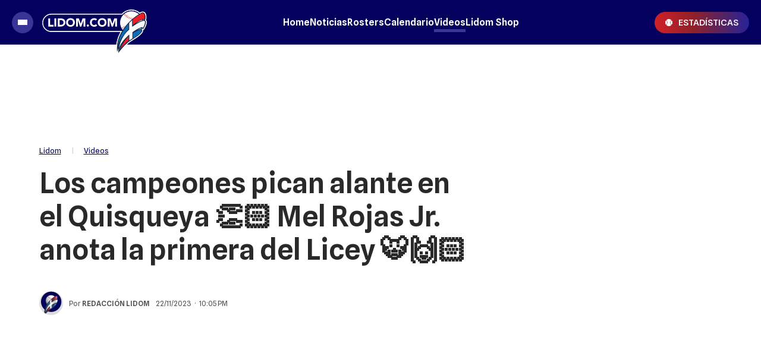

--- FILE ---
content_type: text/html
request_url: https://lidom.com/videos/los-campeones-pican-alante-en-el-quisqueya-mel-rojas-jr-anota-la-primera-del-licey-35729.html
body_size: 52137
content:
<!DOCTYPE html>
<html ⚡ lang="es" transformed="self;v=1" i-amphtml-layout="" i-amphtml-no-boilerplate="">
    <head><meta charset="utf-8"><meta name="viewport" content="width=device-width"><link rel="preconnect" href="https://cdn.ampproject.org"><link as="script" crossorigin="anonymous" href="https://cdn.ampproject.org/v0.mjs" rel="modulepreload"><style amp-runtime="" i-amphtml-version="012310301456000">html{overflow-x:hidden!important}html.i-amphtml-fie{height:100%!important;width:100%!important}html:not([amp4ads]),html:not([amp4ads]) body{height:auto!important}html:not([amp4ads]) body{margin:0!important}body{-webkit-text-size-adjust:100%;-moz-text-size-adjust:100%;-ms-text-size-adjust:100%;text-size-adjust:100%}html.i-amphtml-singledoc.i-amphtml-embedded{-ms-touch-action:pan-y pinch-zoom;touch-action:pan-y pinch-zoom}html.i-amphtml-fie>body,html.i-amphtml-singledoc>body{overflow:visible!important}html.i-amphtml-fie:not(.i-amphtml-inabox)>body,html.i-amphtml-singledoc:not(.i-amphtml-inabox)>body{position:relative!important}html.i-amphtml-ios-embed-legacy>body{overflow-x:hidden!important;overflow-y:auto!important;position:absolute!important}html.i-amphtml-ios-embed{overflow-y:auto!important;position:static}#i-amphtml-wrapper{overflow-x:hidden!important;overflow-y:auto!important;position:absolute!important;top:0!important;left:0!important;right:0!important;bottom:0!important;margin:0!important;display:block!important}html.i-amphtml-ios-embed.i-amphtml-ios-overscroll,html.i-amphtml-ios-embed.i-amphtml-ios-overscroll>#i-amphtml-wrapper{-webkit-overflow-scrolling:touch!important}#i-amphtml-wrapper>body{position:relative!important;border-top:1px solid transparent!important}#i-amphtml-wrapper+body{visibility:visible}#i-amphtml-wrapper+body .i-amphtml-lightbox-element,#i-amphtml-wrapper+body[i-amphtml-lightbox]{visibility:hidden}#i-amphtml-wrapper+body[i-amphtml-lightbox] .i-amphtml-lightbox-element{visibility:visible}#i-amphtml-wrapper.i-amphtml-scroll-disabled,.i-amphtml-scroll-disabled{overflow-x:hidden!important;overflow-y:hidden!important}amp-instagram{padding:54px 0px 0px!important;background-color:#fff}amp-iframe iframe{box-sizing:border-box!important}[amp-access][amp-access-hide]{display:none}[subscriptions-dialog],body:not(.i-amphtml-subs-ready) [subscriptions-action],body:not(.i-amphtml-subs-ready) [subscriptions-section]{display:none!important}amp-experiment,amp-live-list>[update]{display:none}amp-list[resizable-children]>.i-amphtml-loading-container.amp-hidden{display:none!important}amp-list [fetch-error],amp-list[load-more] [load-more-button],amp-list[load-more] [load-more-end],amp-list[load-more] [load-more-failed],amp-list[load-more] [load-more-loading]{display:none}amp-list[diffable] div[role=list]{display:block}amp-story-page,amp-story[standalone]{min-height:1px!important;display:block!important;height:100%!important;margin:0!important;padding:0!important;overflow:hidden!important;width:100%!important}amp-story[standalone]{background-color:#000!important;position:relative!important}amp-story-page{background-color:#757575}amp-story .amp-active>div,amp-story .i-amphtml-loader-background{display:none!important}amp-story-page:not(:first-of-type):not([distance]):not([active]){transform:translateY(1000vh)!important}amp-autocomplete{position:relative!important;display:inline-block!important}amp-autocomplete>input,amp-autocomplete>textarea{padding:0.5rem;border:1px solid rgba(0,0,0,0.33)}.i-amphtml-autocomplete-results,amp-autocomplete>input,amp-autocomplete>textarea{font-size:1rem;line-height:1.5rem}[amp-fx^=fly-in]{visibility:hidden}amp-script[nodom],amp-script[sandboxed]{position:fixed!important;top:0!important;width:1px!important;height:1px!important;overflow:hidden!important;visibility:hidden}
/*# sourceURL=/css/ampdoc.css*/[hidden]{display:none!important}.i-amphtml-element{display:inline-block}.i-amphtml-blurry-placeholder{transition:opacity 0.3s cubic-bezier(0.0,0.0,0.2,1)!important;pointer-events:none}[layout=nodisplay]:not(.i-amphtml-element){display:none!important}.i-amphtml-layout-fixed,[layout=fixed][width][height]:not(.i-amphtml-layout-fixed){display:inline-block;position:relative}.i-amphtml-layout-responsive,[layout=responsive][width][height]:not(.i-amphtml-layout-responsive),[width][height][heights]:not([layout]):not(.i-amphtml-layout-responsive),[width][height][sizes]:not(img):not([layout]):not(.i-amphtml-layout-responsive){display:block;position:relative}.i-amphtml-layout-intrinsic,[layout=intrinsic][width][height]:not(.i-amphtml-layout-intrinsic){display:inline-block;position:relative;max-width:100%}.i-amphtml-layout-intrinsic .i-amphtml-sizer{max-width:100%}.i-amphtml-intrinsic-sizer{max-width:100%;display:block!important}.i-amphtml-layout-container,.i-amphtml-layout-fixed-height,[layout=container],[layout=fixed-height][height]:not(.i-amphtml-layout-fixed-height){display:block;position:relative}.i-amphtml-layout-fill,.i-amphtml-layout-fill.i-amphtml-notbuilt,[layout=fill]:not(.i-amphtml-layout-fill),body noscript>*{display:block;overflow:hidden!important;position:absolute;top:0;left:0;bottom:0;right:0}body noscript>*{position:absolute!important;width:100%;height:100%;z-index:2}body noscript{display:inline!important}.i-amphtml-layout-flex-item,[layout=flex-item]:not(.i-amphtml-layout-flex-item){display:block;position:relative;-ms-flex:1 1 auto;flex:1 1 auto}.i-amphtml-layout-fluid{position:relative}.i-amphtml-layout-size-defined{overflow:hidden!important}.i-amphtml-layout-awaiting-size{position:absolute!important;top:auto!important;bottom:auto!important}i-amphtml-sizer{display:block!important}@supports (aspect-ratio:1/1){i-amphtml-sizer.i-amphtml-disable-ar{display:none!important}}.i-amphtml-blurry-placeholder,.i-amphtml-fill-content{display:block;height:0;max-height:100%;max-width:100%;min-height:100%;min-width:100%;width:0;margin:auto}.i-amphtml-layout-size-defined .i-amphtml-fill-content{position:absolute;top:0;left:0;bottom:0;right:0}.i-amphtml-replaced-content,.i-amphtml-screen-reader{padding:0!important;border:none!important}.i-amphtml-screen-reader{position:fixed!important;top:0px!important;left:0px!important;width:4px!important;height:4px!important;opacity:0!important;overflow:hidden!important;margin:0!important;display:block!important;visibility:visible!important}.i-amphtml-screen-reader~.i-amphtml-screen-reader{left:8px!important}.i-amphtml-screen-reader~.i-amphtml-screen-reader~.i-amphtml-screen-reader{left:12px!important}.i-amphtml-screen-reader~.i-amphtml-screen-reader~.i-amphtml-screen-reader~.i-amphtml-screen-reader{left:16px!important}.i-amphtml-unresolved{position:relative;overflow:hidden!important}.i-amphtml-select-disabled{-webkit-user-select:none!important;-ms-user-select:none!important;user-select:none!important}.i-amphtml-notbuilt,[layout]:not(.i-amphtml-element),[width][height][heights]:not([layout]):not(.i-amphtml-element),[width][height][sizes]:not(img):not([layout]):not(.i-amphtml-element){position:relative;overflow:hidden!important;color:transparent!important}.i-amphtml-notbuilt:not(.i-amphtml-layout-container)>*,[layout]:not([layout=container]):not(.i-amphtml-element)>*,[width][height][heights]:not([layout]):not(.i-amphtml-element)>*,[width][height][sizes]:not([layout]):not(.i-amphtml-element)>*{display:none}amp-img:not(.i-amphtml-element)[i-amphtml-ssr]>img.i-amphtml-fill-content{display:block}.i-amphtml-notbuilt:not(.i-amphtml-layout-container),[layout]:not([layout=container]):not(.i-amphtml-element),[width][height][heights]:not([layout]):not(.i-amphtml-element),[width][height][sizes]:not(img):not([layout]):not(.i-amphtml-element){color:transparent!important;line-height:0!important}.i-amphtml-ghost{visibility:hidden!important}.i-amphtml-element>[placeholder],[layout]:not(.i-amphtml-element)>[placeholder],[width][height][heights]:not([layout]):not(.i-amphtml-element)>[placeholder],[width][height][sizes]:not([layout]):not(.i-amphtml-element)>[placeholder]{display:block;line-height:normal}.i-amphtml-element>[placeholder].amp-hidden,.i-amphtml-element>[placeholder].hidden{visibility:hidden}.i-amphtml-element:not(.amp-notsupported)>[fallback],.i-amphtml-layout-container>[placeholder].amp-hidden,.i-amphtml-layout-container>[placeholder].hidden{display:none}.i-amphtml-layout-size-defined>[fallback],.i-amphtml-layout-size-defined>[placeholder]{position:absolute!important;top:0!important;left:0!important;right:0!important;bottom:0!important;z-index:1}amp-img[i-amphtml-ssr]:not(.i-amphtml-element)>[placeholder]{z-index:auto}.i-amphtml-notbuilt>[placeholder]{display:block!important}.i-amphtml-hidden-by-media-query{display:none!important}.i-amphtml-element-error{background:red!important;color:#fff!important;position:relative!important}.i-amphtml-element-error:before{content:attr(error-message)}i-amp-scroll-container,i-amphtml-scroll-container{position:absolute;top:0;left:0;right:0;bottom:0;display:block}i-amp-scroll-container.amp-active,i-amphtml-scroll-container.amp-active{overflow:auto;-webkit-overflow-scrolling:touch}.i-amphtml-loading-container{display:block!important;pointer-events:none;z-index:1}.i-amphtml-notbuilt>.i-amphtml-loading-container{display:block!important}.i-amphtml-loading-container.amp-hidden{visibility:hidden}.i-amphtml-element>[overflow]{cursor:pointer;position:relative;z-index:2;visibility:hidden;display:initial;line-height:normal}.i-amphtml-layout-size-defined>[overflow]{position:absolute}.i-amphtml-element>[overflow].amp-visible{visibility:visible}template{display:none!important}.amp-border-box,.amp-border-box *,.amp-border-box :after,.amp-border-box :before{box-sizing:border-box}amp-pixel{display:none!important}amp-analytics,amp-auto-ads,amp-story-auto-ads{position:fixed!important;top:0!important;width:1px!important;height:1px!important;overflow:hidden!important;visibility:hidden}amp-story{visibility:hidden!important}html.i-amphtml-fie>amp-analytics{position:initial!important}[visible-when-invalid]:not(.visible),form [submit-error],form [submit-success],form [submitting]{display:none}amp-accordion{display:block!important}@media (min-width:1px){:where(amp-accordion>section)>:first-child{margin:0;background-color:#efefef;padding-right:20px;border:1px solid #dfdfdf}:where(amp-accordion>section)>:last-child{margin:0}}amp-accordion>section{float:none!important}amp-accordion>section>*{float:none!important;display:block!important;overflow:hidden!important;position:relative!important}amp-accordion,amp-accordion>section{margin:0}amp-accordion:not(.i-amphtml-built)>section>:last-child{display:none!important}amp-accordion:not(.i-amphtml-built)>section[expanded]>:last-child{display:block!important}
/*# sourceURL=/css/ampshared.css*/</style><meta name="language" content="es"><meta name="description" content="Los campeones pican alante en el Quisqueya 👏🏻 Mel Rojas Jr. anota la primera del Licey 🐯🙌🏻"><meta name="keywords" content="lidom"><meta name="news_keywords" content="lidom"><meta name="robots" content="index, follow, max-image-preview:large"><meta name="distribution" content="global"><meta name="rating" content="general"><meta property="fb:pages" content="134821986619111"><meta property="fb:app_id" content="1173645843229652"><meta property="og:title" content="Los campeones pican alante en el Quisqueya 👏🏻 Mel Rojas Jr. anota la primera del Licey 🐯🙌🏻"><meta property="og:description" content="Los campeones pican alante en el Quisqueya 👏🏻 Mel Rojas Jr. anota la primera del Licey 🐯🙌🏻"><meta property="og:type" content="article"><meta property="og:url" content="https://lidom.com/videos/los-campeones-pican-alante-en-el-quisqueya-mel-rojas-jr-anota-la-primera-del-licey-35729.html"><meta property="og:image" content="https://lidom.com/media/uploads/2023/11/hqdefault-198-OG.jpg"><meta property="og:image:width" content="1200"><meta property="og:image:height" content="630"><meta property="og:site_name" content="Lidom"><meta name="twitter:card" content="summary_large_image"><meta name="twitter:title" content="Los campeones pican alante en el Quisqueya 👏🏻 Mel Rojas Jr. anota la primera del Licey 🐯🙌🏻"><meta name="twitter:image" content="https://lidom.com/media/uploads/2023/11/hqdefault-198-OG.jpg"><meta name="twitter:site" content="lidomrd"><meta name="twitter:creator" content="Frontaly"><meta name="twitter:domain" content="https://twitter.com/lidomrd"><meta name="twitter:description" content="Los campeones pican alante en el Quisqueya 👏🏻 Mel Rojas Jr. anota la primera del Licey 🐯🙌🏻"><meta name="application-name" content="Lidom"><meta name="msapplication-tap-highlight" content="no"><meta name="msapplication-TileImage" content="https://lidom.com/resources/logos/512x512.png"><meta name="msapplication-TileColor" content="#04005E"><meta name="theme-color" content="#04005E"><meta name="apple-mobile-web-app-capable" content="yes"><meta name="apple-mobile-web-app-status-bar-style" content="#04005E"><meta name="apple-mobile-web-app-title" content="Lidom"><link rel="preconnect" href="https://fonts.googleapis.com"><link rel="preconnect" href="https://fonts.gstatic.com" crossorigin><link rel="preload" as="image" href="https://lidom.com/media/uploads/2023/11/hqdefault-198.jpg" media="(min-width: 1024px)"><link rel="preload" as="image" href="https://lidom.com/media/uploads/2023/11/hqdefault-198-360x270.webp" media="(max-width: 1023px)"><script async src="https://cdn.ampproject.org/v0.mjs" type="module" crossorigin="anonymous"></script><script async nomodule src="https://cdn.ampproject.org/v0.js" crossorigin="anonymous"></script><script async custom-element="amp-ad" src="https://cdn.ampproject.org/v0/amp-ad-0.1.mjs" type="module" crossorigin="anonymous"></script><script async nomodule src="https://cdn.ampproject.org/v0/amp-ad-0.1.js" crossorigin="anonymous" custom-element="amp-ad"></script><script async custom-element="amp-analytics" src="https://cdn.ampproject.org/v0/amp-analytics-0.1.mjs" type="module" crossorigin="anonymous"></script><script async nomodule src="https://cdn.ampproject.org/v0/amp-analytics-0.1.js" crossorigin="anonymous" custom-element="amp-analytics"></script><script async custom-element="amp-animation" src="https://cdn.ampproject.org/v0/amp-animation-0.1.mjs" type="module" crossorigin="anonymous"></script><script async nomodule src="https://cdn.ampproject.org/v0/amp-animation-0.1.js" crossorigin="anonymous" custom-element="amp-animation"></script><script async custom-element="amp-audio" src="https://cdn.ampproject.org/v0/amp-audio-0.1.mjs" type="module" crossorigin="anonymous"></script><script async nomodule src="https://cdn.ampproject.org/v0/amp-audio-0.1.js" crossorigin="anonymous" custom-element="amp-audio"></script><script async custom-element="amp-facebook" src="https://cdn.ampproject.org/v0/amp-facebook-0.1.mjs" type="module" crossorigin="anonymous"></script><script async nomodule src="https://cdn.ampproject.org/v0/amp-facebook-0.1.js" crossorigin="anonymous" custom-element="amp-facebook"></script><script async custom-element="amp-facebook-comments" src="https://cdn.ampproject.org/v0/amp-facebook-comments-0.1.mjs" type="module" crossorigin="anonymous"></script><script async nomodule src="https://cdn.ampproject.org/v0/amp-facebook-comments-0.1.js" crossorigin="anonymous" custom-element="amp-facebook-comments"></script><script async custom-element="amp-form" src="https://cdn.ampproject.org/v0/amp-form-0.1.mjs" type="module" crossorigin="anonymous"></script><script async nomodule src="https://cdn.ampproject.org/v0/amp-form-0.1.js" crossorigin="anonymous" custom-element="amp-form"></script><script async custom-element="amp-iframe" src="https://cdn.ampproject.org/v0/amp-iframe-0.1.mjs" type="module" crossorigin="anonymous"></script><script async nomodule src="https://cdn.ampproject.org/v0/amp-iframe-0.1.js" crossorigin="anonymous" custom-element="amp-iframe"></script><script async custom-element="amp-image-lightbox" src="https://cdn.ampproject.org/v0/amp-image-lightbox-0.1.mjs" type="module" crossorigin="anonymous"></script><script async nomodule src="https://cdn.ampproject.org/v0/amp-image-lightbox-0.1.js" crossorigin="anonymous" custom-element="amp-image-lightbox"></script><script async custom-element="amp-instagram" src="https://cdn.ampproject.org/v0/amp-instagram-0.1.mjs" type="module" crossorigin="anonymous"></script><script async nomodule src="https://cdn.ampproject.org/v0/amp-instagram-0.1.js" crossorigin="anonymous" custom-element="amp-instagram"></script><script async custom-element="amp-install-serviceworker" src="https://cdn.ampproject.org/v0/amp-install-serviceworker-0.1.mjs" type="module" crossorigin="anonymous"></script><script async nomodule src="https://cdn.ampproject.org/v0/amp-install-serviceworker-0.1.js" crossorigin="anonymous" custom-element="amp-install-serviceworker"></script><script async custom-element="amp-lightbox-gallery" src="https://cdn.ampproject.org/v0/amp-lightbox-gallery-0.1.mjs" type="module" crossorigin="anonymous"></script><script async nomodule src="https://cdn.ampproject.org/v0/amp-lightbox-gallery-0.1.js" crossorigin="anonymous" custom-element="amp-lightbox-gallery"></script><script async custom-element="amp-list" src="https://cdn.ampproject.org/v0/amp-list-0.1.mjs" type="module" crossorigin="anonymous"></script><script async nomodule src="https://cdn.ampproject.org/v0/amp-list-0.1.js" crossorigin="anonymous" custom-element="amp-list"></script><script async="" custom-template="amp-mustache" src="https://cdn.ampproject.org/v0/amp-mustache-0.2.mjs" type="module" crossorigin="anonymous"></script><script async nomodule src="https://cdn.ampproject.org/v0/amp-mustache-0.2.js" crossorigin="anonymous" custom-template="amp-mustache"></script><script async custom-element="amp-next-page" src="https://cdn.ampproject.org/v0/amp-next-page-1.0.mjs" type="module" crossorigin="anonymous"></script><script async nomodule src="https://cdn.ampproject.org/v0/amp-next-page-1.0.js" crossorigin="anonymous" custom-element="amp-next-page"></script><script async custom-element="amp-position-observer" src="https://cdn.ampproject.org/v0/amp-position-observer-0.1.mjs" type="module" crossorigin="anonymous"></script><script async nomodule src="https://cdn.ampproject.org/v0/amp-position-observer-0.1.js" crossorigin="anonymous" custom-element="amp-position-observer"></script><script async custom-element="amp-sidebar" src="https://cdn.ampproject.org/v0/amp-sidebar-0.1.mjs" type="module" crossorigin="anonymous"></script><script async nomodule src="https://cdn.ampproject.org/v0/amp-sidebar-0.1.js" crossorigin="anonymous" custom-element="amp-sidebar"></script><script async custom-element="amp-sticky-ad" src="https://cdn.ampproject.org/v0/amp-sticky-ad-1.0.mjs" type="module" crossorigin="anonymous"></script><script async nomodule src="https://cdn.ampproject.org/v0/amp-sticky-ad-1.0.js" crossorigin="anonymous" custom-element="amp-sticky-ad"></script><script async custom-element="amp-twitter" src="https://cdn.ampproject.org/v0/amp-twitter-0.1.mjs" type="module" crossorigin="anonymous"></script><script async nomodule src="https://cdn.ampproject.org/v0/amp-twitter-0.1.js" crossorigin="anonymous" custom-element="amp-twitter"></script><script async custom-element="amp-video" src="https://cdn.ampproject.org/v0/amp-video-0.1.mjs" type="module" crossorigin="anonymous"></script><script async nomodule src="https://cdn.ampproject.org/v0/amp-video-0.1.js" crossorigin="anonymous" custom-element="amp-video"></script><script async custom-element="amp-vimeo" src="https://cdn.ampproject.org/v0/amp-vimeo-0.1.mjs" type="module" crossorigin="anonymous"></script><script async nomodule src="https://cdn.ampproject.org/v0/amp-vimeo-0.1.js" crossorigin="anonymous" custom-element="amp-vimeo"></script><script async custom-element="amp-youtube" src="https://cdn.ampproject.org/v0/amp-youtube-0.1.mjs" type="module" crossorigin="anonymous"></script><script async nomodule src="https://cdn.ampproject.org/v0/amp-youtube-0.1.js" crossorigin="anonymous" custom-element="amp-youtube"></script><link rel="shortcut icon" href="https://lidom.com/resources/logos/favicon.ico"><link rel="icon" sizes="152x152" href="https://lidom.com/resources/logos/152x152.png"><style amp-custom>

            /* Globales */
            /* Fonts */
@font-face {
  font-family: 'Spline Sans';
  font-style: normal;
  font-weight: 400 900;
  font-display: swap;
src: url(https://fonts.gstatic.com/s/splinesans/v10/_6_7ED73Uf-2WfU2LzycEbAimC0dSh5i.woff2) format('woff2');
  unicode-range: U+0000-00FF, U+0131, U+0152-0153, U+02BB-02BC, U+02C6, U+02DA, U+02DC, U+0304, U+0308, U+0329, U+2000-206F, U+2074, U+20AC, U+2122, U+2191, U+2193, U+2212, U+2215, U+FEFF, U+FFFD;
}
@font-face {
  font-family: 'Spline Sans';
  font-style: italic;
  font-weight: 400 900;
  font-display: swap;
  src: url(https://fonts.gstatic.com/s/splinesans/v10/_6_7ED73Uf-2WfU2LzycEbAimC0dSh5i.woff2) format('woff2');
  unicode-range: U+0000-00FF, U+0131, U+0152-0153, U+02BB-02BC, U+02C6, U+02DA, U+02DC, U+0304, U+0308, U+0329, U+2000-206F, U+2074, U+20AC, U+2122, U+2191, U+2193, U+2212, U+2215, U+FEFF, U+FFFD;
}

/* Generales */
body{font-family:'Spline Sans', Arial, sans-serif;}
*{-moz-box-sizing:border-box;-webkit-box-sizing:border-box;box-sizing:border-box;-webkit-transition:all .3s;-o-transition:all .3s;transition:all .3s;padding:0;margin:0}
.center-me-x-y{position:absolute;top:50%;left:50%;-o-transform:translate(-50%,-50%);-moz-transform:translate(-50%,-50%);-webkit-transform:translate(-50%,-50%);-ms-transform:translate(-50%,-50%);transform:translate(-50%,-50%)}
.center-me-x{position:absolute;left:50%;-o-transform:translate(-50%,0);-moz-transform:translate(-50%,0);-webkit-transform:translate(-50%,0);-ms-transform:translate(-50%,0);transform:translate(-50%,0)}
.center-me-y{position:absolute;top:50%;left:0;-o-transform:translate(0,-50%);-moz-transform:translate(0,-50%);-webkit-transform:translate(0,-50%);-ms-transform:translate(0,-50%);transform:translate(0,-50%)}
.flex-container{display:-webkit-box;display:-ms-flexbox;display:flex}
.flex-column{-webkit-box-orient:vertical;-webkit-box-direction:normal;-ms-flex-direction:column;flex-direction:column}
.align-start{-webkit-box-align:start;-ms-flex-align:start;align-items:flex-start}
.align-center{-webkit-box-align:center;-ms-flex-align:center;align-items:center}
.align-end{-webkit-box-align:end;-ms-flex-align:end;align-items:flex-end}
.justify-start{-webkit-box-pack:start;-ms-flex-pack:start;justify-content:flex-start}
.justify-center{-webkit-box-pack:center;-ms-flex-pack:center;justify-content:center}
.justify-between{-webkit-box-pack:justify;-ms-flex-pack:justify;justify-content:space-between}
.justify-end{-webkit-box-pack:end;-ms-flex-pack:end;justify-content:flex-end}
.justify-around{-ms-flex-pack:distribute;justify-content:space-around}
.flex-wrap{-ms-flex-wrap:wrap;flex-wrap:wrap}
.block{display: block}
.font-400{font-weight:400}
.font-500{font-weight:500}
.font-600{font-weight:600}
.font-700{font-weight:600}
.font-900{font-weight:900}
.uppercase{text-transform:uppercase}
.brand-color{color:#005959}
.brand-bg{background-color:#005959}
a{text-decoration:none;color:inherit;}
ul,ol{list-style:none}
input,button{background:none;border:0;outline:0;}
.media-icon{display: -webkit-box;display: -ms-flexbox;display: flex;-webkit-box-align: center;-ms-flex-align: center;align-items: center;-webkit-box-pack: center;-ms-flex-pack: center;justify-content: center;}
.media-icon svg path, .media-icon svg rect, .media-icon svg circle{fill:#ffffff}
.hide{display:none}
img,amp-img{max-width:100%;height:auto;text-indent:-999999999999px}
.cover-link{position:absolute;top:0;left:0;right:0;bottom:0;z-index:1}
/* Animacion heartbeat */
@-webkit-keyframes heartbeat_scale {
    0%{-webkit-transform:scale(1)}
    50%{-webkit-transform:scale(.75)}
    100%{-webkit-transform:scale(1)}
}
@-moz-keyframes heartbeat_scale {
    0%{-moz-transform:scale(1)}
    50%{-moz-transform:scale(.75)}
    100%{-moz-transform:scale(1)}
}
@keyframes heartbeat_scale {
    0%{transform:scale(1)}
    50%{transform:scale(.75)}
    100%{transform:scale(1)}
}
/* Variables */
:root{
  --brand-color:#04005E;
  --main-mid-blue:#04005E;
  --link-color:#423CD8; 
  --darkest-grey: #292929;  
  --main-violet:#393596;
  --main-darker-violet:#5530DA;
  --aquamarine:#8ACCB6;
  --hover-aquamarine:#2575FC;
  --alt-color:#000A67;
  --dark-green:#005959;
  --darkest-green:#003B3B;
  --light-blue:#11B7D9;
  --darkest-blue:#00063F;
  --dark-blue: #0E0C2E;
  --main-red:#D22027;
  --darker-red:#D30000;
  --light-grey:#F5F5F5;
  --light-grey-2:#F2F2F2;
  --grey-1:#D4D4D4;
  --grey-2:#949494;
  --grey-3:#27282C;
  --border-grey:#E9E9E9;
  --orange:#FF5A00;
  --opacity-violet: rgba(30, 26, 106, 0.8);
  --horizontal-gradient: linear-gradient(to right, rgba(210,32,39,1) 0%,rgba(144,33,41,1) 40%,rgba(39,35,151,1) 100%);
}
.pizarra-lidom{
  overflow-x: auto;
  -ms-overflow-style: none;
  scrollbar-width: none;
  margin-bottom: 10px;
}
.pizarra-lidom::-webkit-scrollbar {
  width: 0;
  height: 0;
  display: none;
}
.pizarra-lidom::-webkit-scrollbar-track {
  width: 0;
  height: 0;
  display: none;
  background: none;
}
.pizarra-lidom::-webkit-scrollbar-thumb {
  width: 0;
  height: 0;
  display: none;
  background: none;
}
.pizarra-lidom amp-iframe{
  min-width: 1800px;
}
/* Contenedor entrys */
.has-mobile-gutter{padding: 0 20px}
/* Elementos mobile-desktop */
@media (max-width: 1023px){
  .hide-mobile{display:none}
}
@media (min-width: 1024px){
  .pizarra-lidom amp-iframe{
    min-width: unset;
  }
  .hide-desktop{display: none}
}
            /* Header */
            /* Header */
#siteHeader {
    height: 60px;
    padding: 0 20px;
    background: var(--brand-color);
    top: 0;
    left: 0;
    right: 0;
    z-index: 100;
    position: sticky;
    top: 0;
    left: 0;
    right: 0;
    transform-origin: top;
}
#siteHeader .extra-holder {
    height: 100%;
}
#siteHeader .headerLogo {
    width: auto;
    height: 60px;
    position: relative;
    top: 12px;
}
.headerMenuToggle{
    width: 32px;
    flex-basis: 32px;
    flex-shrink: 0;
    height: 32px;
    gap: 3px 0;
    background: var(--main-violet);
    border: none;
    outline: none;
    padding: 0 7px;
    cursor: pointer;
    border-radius: 50%;
    margin-right: 7px;
}
.headerMenuToggle span{
    display: block;
    width: 16px;
    height: 3px;
    flex-shrink: 0;
    background: #fff;
}
.estadisticas-link{
    height: 28px;
    padding: 0 10px;
    background: var(--horizontal-gradient);
    border-radius: 18px;
}
.estadisticas-link svg{
    margin-right: 4px;
}
.estadisticas-link span{
    font-size: 12px;
    color: #fff;
}
            /* Share header sticky mobile */
            /* Share sticky mobile */
.nota-mobile-sticky-share{
	height: 40px;
	background: #F9F9F9;
	position: sticky;
    top: 56px;
    z-index: 99;
    padding: 0 20px;
}
.nota-mobile-sticky-share > div{
	height: 100%;
	gap: 0 20px;
}
.nota-mobile-sticky-share > div > a{
	width: 40px;
    height: 40px;
}
.nota-mobile-sticky-share svg{
	width: auto;
	height: 20px;
	display: block;
}
.nota-mobile-sticky-share a:last-child svg{
	height: 16px;
}
            /* Nota - parte superior */
            /*Nota - parte superior*/
/* Main */
main{padding-top:20px}
/* Nota */
#mainArticle{padding-bottom:5px}
/* Parte de arriba */
.nota-top-part{padding:0 20px 20px}
/* Breadcrumbs */
.breadcrumbs {
    margin-bottom: 14px;
}
.breadcrumbs .home-link.hide-desktop,
.breadcrumbs .section-name,
.breadcrumbs .volanta {
    font-size: 13px;
    line-height: 1;
    color: var(--main-mid-blue);
    margin-bottom: 5px;
}
.breadcrumbs .volanta {
    text-decoration: none;
}
.breadcrumbs .section-name a{
    text-decoration: underline;
}
.breadcrumbs .tag-name {
    font-size: 13px;
    line-height: 1;
    color: var(--main-mid-blue);
    margin-bottom: 5px;
}
.breadcrumbs .pipe {
    font-size: 13px;
    line-height: 1;
    color: #D3D3D3;
    padding: 0 17px;
    margin-bottom: 5px;
}
.breadcrumbs .volanta:empty ~ .pipe {
    display: none;
}
/* Titulos */
.nota-top-part h1 {
    font-size: 32px;
    line-height: 38px;
    color: var(--darkest-grey);
    margin-bottom: 22px;
}
.nota-top-part h2 {
    font-size: 19px;
    font-weight: 400;
    line-height: 26px;
    color: #27282C;
}
/* Autor y redes */
.autor-share-holder {
    padding: 0 20px;
    margin-bottom: 16px;
}
.autor-share-holder .autor{
    padding-right: 10px;
    margin: 0;
}
.autor-share-holder .autor,
.autor-share-holder .autor p,
.autor-share-holder .autor span,
.autor-share-holder .autor time {
    font-size: 13px;
    color: rgba(39, 40, 44, 0.8);
}
.autor-share-holder .autor span.name {
    text-transform: uppercase;
    word-break: break-word;
}
.autor-share-holder .autor figure {
    width: 40px;
    height: 40px;
    flex-shrink: 0;
    border-radius: 50%;
    overflow: hidden;
    background: #DCDCDC;
    margin-right: 10px;
}
.autor-share-holder .autor figure amp-img{
    border-radius: 50%;
}
.autor-share-holder .nota-share {
    flex-basis: 276px;
}
.nota-share a,
.nota-share button {
    width: 36px;
    -ms-flex-preferred-size: 36px;
    flex-basis: 36px;
    -ms-flex-negative: 0;
    flex-shrink: 0;
    height: 36px;
    border-radius: 50%;
    background: #ECEDF2;
    cursor: pointer;
}
.nota-share a svg.fb-icon {
    width: auto;
    height: 20px;
}
.nota-share a svg.tw-icon {
    width: 20px;
    height: auto;
}
.nota-share a svg.wsp-icon {
    width: auto;
    height: 20px;
}
.nota-share a svg.mail-icon {
    width: 20px;
    height: auto;
}
.nota-share button svg.print-icon {
    width: 20px;
    height: auto;
}
/* Escuchar nota */
.article-audio-container{
    height: 40px;
    flex-shrink: 0;
    overflow: hidden;
    margin: 40px 0;
}
.audio-btns-holder{
    width: 211px;
    height: 40px;
    position: relative;
}
.play-article-audio,
.pause-article-audio{
    width:100%;
    color: var(--brand-color);
    background: #DCDCDC;
    border: 1px solid #B1B0CC;
    position: absolute;
    top: 0;
    left: 0;
    right: 0;
    bottom: 0;
    padding: 0 24px;
    border-radius: 20px;
    cursor: pointer;
    font-family: 'Spline Sans', Arial, sans-serif;
}
.play-article-audio{
    z-index: 1;
}
.play-article-audio .listen-icon{
    width: 20px;
    height: auto;
    flex-shrink: 0;
}
.pause-article-audio .pause-icon{
    width: 20px;
    height: 18px;
    flex-shrink: 0;
}
.play-article-audio span,
.pause-article-audio span{
    font-size: 15px;
    font-weight: 500;
    font-family: 'Spline Sans', Arial, sans-serif;
    line-height: 1;
    text-align: left;
    padding-left: 10px;
}
.article-audio-container amp-audio{
    opacity: 0;
    margin: 0;
}
/* Imagen de preview */
.preview-images,
.article-body figure {
    margin-bottom: 40px;
}
.preview-images figcaption,
.article-body figure figcaption {
    font-size: 13px;
    line-height: 18px;
    color: var(--grey-3);
    background: #F9F9F9;
    padding: 10px 20px;
}

            /* Nota - cuerpo de la nota */
            /* Cuerpo de la nota */
.article-body {
    font-size: 17px;
    line-height: 28px;
    color: #292929;
    padding: 0 20px 0;
}
.article-body p {
    font-size: 20px;
    line-height: 30px;
    color: #292929;
    margin-bottom: 30px;
}
.article-body p a {
    color: #000;
    text-decoration: underline;
    text-decoration-color: var(--link-color);
    text-decoration-thickness: 2px;
}
.article-body > h2 {
    font-size: 22px;
    line-height: 30px;
    color: var(--main-mid-blue);
    margin-bottom: 20px;
}
.article-body > h3,
.article-body > h4,
.article-body > h5,
.article-body > h6{
    font-size: 20px;
    line-height: 28px;
    color: var(--main-mid-blue);
    margin-bottom: 20px;
}
.article-body pre {
    display: block;
    font-size: 19px;
    font-weight: 600;
    line-height: 28px;
    font-family: 'Spline Sans', Arial, sans-serif;
    text-align: center;
    white-space: normal;
    color: var(--brand-color);
    margin: 40px auto;
}
.article-body figure,
.article-body p img{
    margin: 40px -20px;
}
.article-body p img{
    max-width: 100vw;
}
.article-body figure img{
    display: block;
}
.article-body .poll amp-iframe {
    max-height: 400px;
}
.article-body > table {
    width: 100%;
    display: block;
    border-collapse: collapse;
    border: 0;
    margin-bottom: 40px;
    overflow-x: auto;
}
.article-body > table td {
    border: 1px solid #848484;
    padding: 5px;
}
/* Mira tambien */
.related-news {
    background: #F9F9F9;
    padding: 20px 15px 30px 20px;
    margin-top: 40px;
    margin-bottom: 40px;
}
.related-news p {
    font-size: 12px;
    line-height: 1;
    position: relative;
    color: var(--brand-color);
    margin-bottom: 8px;
}
.related-news h3 {
    font-size: 15px;
    line-height: 18px;
    color: #000000;
    margin-right: 15px;
    font-weight: 500;
}
.related-news amp-img {
    flex-basis: 100px;
    flex-shrink: 0;
}
/*  Listas */
.article-body ul{list-style:disc;list-style-position:inside;margin-bottom:40px}
.article-body ol{list-style:decimal;list-style-position:inside;margin-bottom:40px}
/* Blockquote */
.article-body blockquote {
    position: relative;
    font-size: 18px;
    font-weight: 600;
    line-height: 26px;
    color: var(--main-red);
    padding-left: 40px;
    margin: 80px auto;
}
.article-body blockquote:before {
    content: "";
    display: block;
    width: 2px;
    color: var(--main-red);
    position: absolute;
    top: 7px;
    left: 0;
    bottom: 7px;
}
.article-body blockquote p {
    font-size: 18px;
    font-weight: 600;
    line-height: 26px;
    color: var(--main-red);
    margin-bottom: 0;
}
/* Galeria en el cuerpo */
.gallery{
    display: flex;
    flex-wrap: nowrap;
    overflow-x: auto;
    padding: 0 20px;
    margin: 40px -20px;
}
.gallery::-webkit-scrollbar {
    width: 0;
    height: 0;
    background: none;
    display: none;
}
.gallery::-webkit-scrollbar-thumb {
    width: 0;
    height: 0;
    background: none;
    display: none;
}
.gallery::-webkit-scrollbar-track {
    width: 0;
    height: 0;
    background: none;
    display: none;
}
.gallery .gallery-item{
    width: calc(90% - 22px);
    max-height: 600px;
    flex-shrink: 0;
    display: flex;
    flex-direction: column;
    justify-content: center;
    background: #F9F9F9;
    border-radius: 4px;
    margin: 0 11px 0 0;
}
.gallery .gallery-item img{
    height: calc(100% - 40px);
    object-fit: contain;
}
.gallery .gallery-item:last-child{
    margin: 0;
}
.article-body .gallery figcaption{
    font-size: 13px;
    line-height: 18px;
    text-align: left;
    color: var(--grey-3);
    background: none;
    padding: 10px;
    margin: 0;
}
.gallery figcaption span {
    padding: 0 6px 0 0;
}
/* Amp embeds */
amp-iframe,
amp-instagram,
amp-facebook,
amp-twitter,
amp-pinterest,
amp-youtube,
amp-facebook-comments,
amp-vimeo,
amp-tiktok{
    margin: 40px 0;
}
.article-body iframe[src*="youtube"]{
    width:100%;
    max-width:100%;
    min-width:100%;
    height:auto;
    aspect-ratio:16/9;
}
/* Amp audio */
amp-audio {
    margin: 40px 0;
}
amp-audio:focus {
    border: 0;
    outline: 0;
}
amp-audio audio:focus {
    border: 0;
    outline: 0;
}
amp-audio audio{
    height: 42px;
}
.article-body p.autor-audio {
    font-size: 15px;
    line-height: 1;
    color: #000;
    padding-top: 5px;
    padding-left: 21px;
    margin-bottom: 40px;
}
/* Videos en el cuerpo */
.article-body amp-youtube{margin: 40px -20px}
.article-body amp-video,amp-vimeo{margin: 40px -20px}
amp-iframe[src*="youtube"]{margin: 40px -20px}
/* Apagado de CK Editor */
.ck-related-news{display:none;height:0;opacity:0;visibility:hidden;overflow:hidden}
/* Tags */
.cont-tags {
    display: flex;
    align-items: center;
    overflow-x: auto;
    scrollbar-width: none;
    padding: 0 20px;
    margin: 0 -20px 28px;
}
.cont-tags::-webkit-scrollbar {
    height: 0;
    display: none;
}
.cont-tags::-webkit-scrollbar-track {
    height: 0;
    display: none;
}
.cont-tags::-webkit-scrollbar-thumb {
    height: 0;
    display: none;
}
.cont-tags .tag {
    font-size: 14px;
    font-weight: 400;
    line-height: 1;
    text-transform: uppercase;
    white-space: nowrap;
    color: var(--main-mid-blue);
    background:#F5F5F5;
    border-radius: 16px;
    padding: 9px 20px;
    margin-right: 5px;
    height: 32px;
}
/* Noticias relacionadas */
.relacionadas-holder {
    background: #F5F5F5;
    padding: 26px 26px 24px;
    margin-bottom: 20px;
}
.relacionadas-holder p {
    font-size: 16px;
    line-height: 1;
    color: #242424;
    margin-bottom: 11px;
}
.relacionadas-holder h3 {
    position: relative;
    font-size: 14px;
    line-height: 18px;
    color: #242424;
    padding-left: 22px;
}
.relacionadas-holder article:not(:last-child) h3 {
    margin-bottom: 12px;
}
.relacionadas-holder h3::before {
    position: absolute;
    content: "";
    width: 10px;
    height: 10px;
    top: 5px;
    left: 0;
    border-radius: 50%;
    background: var(--link-color);
}
/* Comentarios de facebook */
#show-comments-btn {
    width: 100%;
    max-width: 350px;
    height: 44px;
    text-align: center;
    border: 1px solid #D3D3D3;
    border-radius: 22px;
    cursor: pointer;
    margin: 20px auto 0;
    background-color: #E9E9E9;
    font-weight: 400;
}
#show-comments-btn .kicker {
    font-size: 16px;
    font-family: 'Spline Sans', Arial, sans-serif;
    color: var(--main-mid-blue);
    margin-right: 12px;
    font-weight: 400;
}
#show-comments-btn .arrow {
    font-size: 20px;
    font-family: 'Spline Sans', Arial, sans-serif;
    color: var(--main-mid-blue);
    transform: rotate(90deg);
    margin-top: 2px;
}
/* Banner */
.banner-box{display:flex;justify-content:center;text-align:center;margin:0 auto 20px}
.article-body .banner-box{margin:40px auto}

            /* Entry general */
            /* Entry general */
.entry-box{
    position: relative;
    margin-bottom: 20px;
}

.entry-box figure {
    position: relative;
    overflow: hidden;
}
.entry-box figure.sin-foto {
    height: 168.75px;
    padding-bottom: 56.25%;
    background: url(/resources/img/no-foto.svg) no-repeat;
    background-position: 50% 50%;
    background-color: #e5e5e5;
}
.entry-box figure amp-img,
.entry-box figure img {
    height: 100%;
    -o-object-fit: cover;
    object-fit: cover;
    -o-object-position: top center;
    object-position: top center;
    border-radius: 2px 2px 0 0;
}
.entry-box .entry-data {
    /*height: 136px;
    flex-basis: 136px;*/
    padding: 14px 30px 20px;
    position: relative;
    border: 1px solid #E9E9E9;
    border-radius: 0 0 2px 2px;
}
.entry-box h3,
.entry-box .entry-title {
    display: -webkit-box;
    -webkit-line-clamp: 3;
    -webkit-box-orient: vertical;
    max-height: 66px;
    font-size: 18px;
    font-weight: 600;
    line-height: 22px;
    white-space: normal;
    color: #000;
    overflow: hidden;
}
.special-slider-section .entry-box .entry-title {
    color: var(--light-grey);
}
.entry-box .volanta {
    max-width: 100%;
    display: inline-block;
    font-size: 14px;
    font-weight: 600;
    line-height: 1.17;
    color: var(--main-mid-blue);
    position: relative;
    overflow: hidden;
    text-overflow: ellipsis;
    white-space: nowrap;
    margin-bottom: 2px;
}
/* Autores */
.autor{font-size:12px;color: var(--grey-2);margin-top:12px}
amp-timeago{font-size:12px;color: var(--grey-2)}
amp-timeago time{font-size:12px;color: var(--grey-2)}
amp-timeago::first-letter{text-transform:uppercase}
amp-timeago time::first-letter{text-transform:uppercase}
amp-timeago:nth-child(2){padding-left:5px}
/*
@media (max-width: 1023px){
    .first-entrys-holder .entry-box:first-child .entry-data{
        background: var(--darkest-grey);
    }
    .first-entrys-holder .entry-box:first-child .entry-title{
        color: #fff;
    }
}*/

            /* Ranking */
            /* Ranking */
/*#ranking {
    margin: 0 -20px 20px;
}*/
#ranking .extra-holder {
    border-radius: 10px;
}
#ranking header{
    padding-bottom: 14px;
    border-bottom: 4px solid var(--grey-2);
    margin-bottom: 20px;
}
#ranking p {
    font-size: 24px;
    font-weight: 600;
    line-height: 1;
    color: var(--main-darker-violet);
    margin-right: 6px;
}
#ranking .entry-box{
    padding-bottom: 24px;
}
#ranking .entry-box:not(:last-child){
    margin-bottom: 20px;
}
#ranking .entry-box:after{
    background: var(--border-grey);
}
#ranking .entry-box figure {
    height: auto;
    min-height: 50px;
    flex-basis: 80px;
    flex-shrink: 0;
    position: relative;
    overflow: visible;
    padding-bottom: 0;
}
#ranking .entry-box figure.sin-foto{
    height: 80px;
	background-size: 80%;
}
.entry-box .ranking-number{
    font-size: 64px;
    font-weight: 600;
    line-height: 30px;
    text-align: center;
    color: #fff;
    position: absolute;
    left: 10px;
    bottom: -14px;
}
#ranking .entry-box figure:before{
    content: '1';
    display: block;
    font-size: 64px;
    font-weight: 600;
    line-height: 1;
    color: #fff;
    position: absolute;
    right: 8px;
    bottom: -9px;
    z-index: 1;
}
#ranking .entry-box:nth-child(2) figure:before{
    content: '2';
}
#ranking .entry-box:nth-child(3) figure:before{
    content: '3';
}
#ranking .entry-box:nth-child(4) figure:before{
    content: '4';
}
#ranking .entry-box:nth-child(5) figure:before{
    content: '5';
}
#ranking .entry-box .entry-data {
	flex-basis: calc(100% - 95px);
    width: calc(100% - 95px);
    height: auto;
    padding: 0;
    margin-right: 15px;
}
#ranking .entry-box .volanta {
    max-width: 100%;
    font-size: 14px;
    line-height: 1;
    position: relative;
    overflow: hidden;
    text-overflow: ellipsis;
    white-space: nowrap;
}
#ranking .entry-box h3 {
    font-size: 15px;
    font-weight: 600;
    line-height: 18px;
    text-transform: unset;
}
#ranking .entry-box .autor {
    display: none;
}
@media (min-width: 1024px) {
    /* Ranking */
    .page-home #ranking {
        margin: 0 0 0 20px;
    }
    aside.main-desktop-right-column #ranking{
        margin: 40px 0 33px;
    }
    /*#ranking .entry-box h3{
    	font-size: 14px;
    	line-height: 16px;
    }*/
}

            /* Borrar luego */
            @media (max-width: 1023px){
                .desktop-aside .banner-box{display:none}
                .desktop-aside #ranking{display:none}
            }
            /* Borrar luego end */

            /* Modulo siguenos en redes */
            /* Modulo siguenos en redes */
.page-home #siguenos{width:calc(100% - 40px)}
#siguenos{background:#F9F9F9;padding:37px 35px 31px;margin:0 auto 20px}
#siguenos p{font-size:20px;line-height:1;text-align:center;text-transform:uppercase;color:var(--grey-2);margin-bottom:29px}
.siguenos-redes{gap:0 20px;margin:0 auto}
.siguenos-redes a{width:48px;height:48px;flex-shrink:0;background:var(--main-mid-blue);border-radius:50%}
.siguenos-redes .fb-icon{width:auto;height:26px}
.siguenos-redes .tw-icon{width:auto;height:22px}
.siguenos-redes .ig-icon{width:auto;height:25px}
.siguenos-redes .yt-icon{width:30px;height:auto}
@media (max-width: 1023px){
	body:not(.page-home) #siguenos{
		display: none;
	}
}
@media (min-width: 1024px){
	body:not(.page-home) #siguenos{
		padding-left: 20px;
		padding-right: 20px;
	}
	.siguenos-redes a:hover{background:#393596;}
}

            /* Next page */
            .amp-next-page-separator{display:none}

            /* Footer */
            /* Footer */
#siteFooter .top-part{background:var(--brand-color);padding:34px 16px 48px}
#siteFooter .footer-logo{margin-bottom:45px}
#siteFooter .footer-logo svg{width:234px;height:auto;margin:0 auto}
.footer-redes{gap:0 35px;margin:0 auto 56px}
.footer-redes a{width:48px;height:48px;background:#393596;border-radius:50%}
.footer-redes .fb-icon{width:auto;height:26px}
.footer-redes .tw-icon{width:auto;height:22px}
.footer-redes .ig-icon{width:auto;height:25px}
.footer-redes .yt-icon{width:30px;height:auto}
.footer-links a{font-size:16px;line-height:1;color:#ffffff;margin-bottom:34px}
.footer-links a:last-child{margin-bottom:0}
#siteFooter .bottom-part{background:var(--main-mid-blue);padding:26px 20px 50px}
.copy-links{margin:0 auto 54px}
.copy-links p{font-size:14px;line-height:20px;text-align:center;color:var(--light-grey)}
.our-logos a:first-child{margin-right:20px}
.our-logos .frontaly-svg{width:92px;display:block}
.our-logos .cms-para-svg{width:125px;display:block}

            /************************/
            /* Responsive a desktop */
            /************************/

            /* Header desktop */
            @media (min-width: 1024px){
    /* Header desktop */
    #siteHeader {
        height: 75px;
        padding: 0;
    }
    #siteHeader .extra-holder {
        max-width: 1300px;
        padding: 0 20px;
        margin: 0 auto;
    }
    .headerMenuToggle{
        width: 36px;
        flex-basis: 36px;
        height: 36px;
        margin-right: 15px;
    }
    #siteHeader .headerLogo {
        width: auto;
        height: 75px;
        top: 16px;
    }
    .desktop-nav .desktop-nav-extra-holder {
        height: 100%;
        justify-content: center;
        gap: 0 25px;
    }
    .desktop-nav a{
        font-size: 16px;
        font-weight: 600;
        line-height: 22px;
        color: #fff;
        position: relative;
    }
    .desktop-nav a:before {
        content: "";
        display: block;
        height: 5px;
        background: var(--main-violet);
        position: absolute;
        left: 50%;
        right: 50%;
        bottom: -5px;
        opacity: 0;
        transition: all 0.5s;
    }
    .desktop-nav a:hover:before {
        left: 0;
        right: 0;
        opacity: 1;
        transition: all 0.5s;
    }
    .desktop-nav a.active:before {
        left: 0;
        right: 0;
        opacity: 1;
    }
    .desktop-site-header-kicker {
        position: absolute;
        top: 170px;
        left: 0;
        right: 0;
    }
    .estadisticas-link{
        height: 36px;
        padding: 0 18px;
    }
    .estadisticas-link:hover{
        background: var(--link-color);
    }
    .estadisticas-link svg{
        margin-right: 10px;
    }
    .estadisticas-link span{
        font-size: 15px;
    }
}

@media (min-width: 1200px){
    .desktop-nav .desktop-nav-extra-holder{
        gap: 0 40px;
    }
}
            /* Nota - parte superior desktop */
             @media (min-width: 1024px){
    /* Main */
    main{padding-top:30px}
    /* Primer banner */
    .banner-box.first-banner-box{margin:0 auto 50px}
    /* Contenedor nota desktop */
    .desktop-inner-container {
        max-width: 1189px;
        display: flex;
        justify-content: space-between;
        padding: 0 20px;
        margin: 0 auto 50px;
    }
    .nota-top-part {
        padding: 0 0 20px;
        margin: 0 auto;
    }
    .breadcrumbs .home-link {
        font-size: 13px;
        color: var(--main-mid-blue);
        margin-bottom: 5px;
    }
    .breadcrumbs .section-name,
    .breadcrumbs .volanta {
        color: var(--main-mid-blue);
    }
    .breadcrumbs .volanta{
        font-weight: 600;
    }
     .breadcrumbs a, .breadcrumbs .section-name a, .breadcrumbs .tag-name a{
         text-decoration:underline;
     }
     .breadcrumbs a:hover {
        color: var(--link-color);
        text-decoration:none;
    }
    .preview-images figure {
        cursor: zoom-in;
    }
    .nota-top-part h1 {
        font-size: 48px;
        line-height: 56px;
    }
    .nota-top-part h2 {
        font-size: 20px;
        line-height: 28px;
    }
    .desktop-article-extra-holder {
        width: calc(100% - 356px);
        max-width: 728px;
    }
    .autor-share-holder {
        display: flex;
        justify-content: space-between;
        align-items: center;
        padding: 0;
        margin-bottom: 24px;
    }
    .autor-share-holder .autor .extra-holder {
        display: flex;
        align-items: center;
    }
    .autor-share-holder .autor,
    .autor-share-holder .autor p,
    .autor-share-holder .autor span,
    .autor-share-holder .autor time {
        font-size: 12px;
    }
    .autor-share-holder .autor p {
        margin-right: 10px;
    }
    .autor-share-holder .autor p a:hover{
        color: var(--link-color);
    }
    .nota-share a:hover,
    .nota-share button:hover {
        background-color: #fff;
    }
    /* Imagen de preview */
    .preview-images figure{
        border-radius: 2px;
        overflow: hidden;
    }
    /* Escuchar nota */
    .play-article-audio span, .pause-article-audio span{font-size: 15px}
    .play-article-audio:hover,
    .pause-article-audio:hover{
    background: #fff;
    border: 1px solid var(--brand-color);
    }
}

            /* Entrys desktop */
            @media (min-width: 1024px){
/* Entrys desktop */
.entry-box{max-width:300px;-ms-flex-preferred-size:300px;flex-basis:300px;-ms-flex-negative:0;flex-shrink:0}
.entry-box .entry-data{height:137px}
.entry-box h3{font-size:16px;line-height:20px}
.entry-box:hover h3{color:var(--link-color)}
}

            /* Nota - cuerpo de la nota desktop */
            @media (min-width: 1024px){
    .article-body .banner-box {
        padding: 0;
        /* Volver a prender background: none;*/
    }
    .article-body figure,
    .article-body p img {
        cursor: zoom-in;
        margin: 40px 0;
    }
    .article-body p img{
        max-width: 100%;
        border-radius: 2px;
    }
    .article-body figure{
        border-radius: 2px;
        overflow: hidden;
    }
    amp-lightbox-gallery amp-img,
    amp-lightbox-gallery amp-img img {
        cursor: zoom-out;
    }
    .article-body .poll amp-iframe {
        max-height: 350px;
    }
    /* Share sticky */
    .nota-share.flex-column{width:36px;position:sticky;top:100px;margin-top:-276px;transform:translateX(310px);opacity:0}
    .nota-share.flex-column a:not(:last-child){margin-bottom:24px}
    .article-body {
        padding: 0;
    }
    .article-body,
    .article-body p {
        font-size: 20px;
        line-height: 30px;
    }
    .article-body > h2 {
        font-size: 24px;
        margin-bottom: 20px;
    }
    .article-body > h3,
    .article-body > h4,
    .article-body > h5,
    .article-body > h6{
        font-size: 20px;
        margin-bottom: 20px;
    }
    .gallery{
        padding: 0 0 20px 0;
        margin: 40px 0;
    }
    .gallery .gallery-item{
        width: calc(90% - 20px);
        margin: 0 20px 0 0;
    }
    .gallery::-webkit-scrollbar {
        width: initial;
        height: 8px;
        background: none;
        display: initial;
    }
    .gallery::-webkit-scrollbar-thumb {
        width: initial;
        height: 8px;
        background: var(--main-mid-blue);
        display: initial;
    }
    .gallery::-webkit-scrollbar-track {
        width: initial;
        height: 8px;
        background: #DFDFDF;
        display: initial;
    }
    .article-body blockquote {
        max-width: 473px;
        font-size: 24px;
        line-height: 34px;
        margin: 40px auto;
    }
    .article-body blockquote p {
        font-size: 24px;
        line-height: 34px;
    }
    .article-body pre {
        font-size: 22px;
        line-height: 30px;
    }
    .article-body p a:hover {
        text-decoration: underline;
        color: var(--link-color);
    }
    .article-body amp-youtube,
    amp-vimeo{
        margin: 40px 0;
    }
    .article-body amp-video,
    amp-iframe[src*="youtube"]{
        margin: 40px 0;
    }
    .carousel-prev,
    .carousel-next{
        width: 48px;
        height: 48px;
        padding: 0;
        border: none;
        outline: none;
        border-radius: 50%;
        position: absolute;
        top: 50%;
        margin-top: -48px;
        background: url(/resources/img/blue-arrow.svg) no-repeat;
        background-position: 54% 50%;
        background-color: #fff;
        cursor: pointer;
    }
    .carousel-prev {
        left: 0;
        transform: rotate(180deg);
    }
    .carousel-next {
        right: 20px;
    }
    .related-news {
        max-width: 523px;
        min-height: 87px;
        position: relative;
        padding: 0 0 0 20px;
        margin: 40px auto;
    }
    .related-news p {
        font-size: 14px;
        line-height: 1;
        top: 19px;
    }
    .related-news h3 {
        padding-top: 20px;
        padding-right: 147px;
        padding-bottom: 10px;
        margin: 0;
    }
    .related-news article.sin-foto h3{
        padding-right: 20px;
    }
    .related-news a:hover h3 {
        color: var(--link-color);
    }
    .related-news amp-img {
        width: 132px;
        height: 100%;
        -o-object-fit: cover;
        object-fit: cover;
        position: absolute;
        top: 0;
        right: 0;
        bottom: 0;
    }
    .related-news amp-img img {
        height: 100%;
        -o-object-fit: cover;
        object-fit: cover;
    }
    .body-gallery-holder {
        overflow: hidden;
    }
    amp-base-carousel {
        max-height: 420px;
    }
    amp-inline-gallery figure:not(:last-child) amp-img {
        margin-right: 20px;
    }
    amp-inline-gallery figure:last-child,
    amp-inline-gallery figure:last-child amp-img,
    amp-inline-gallery figcaption,
    amp-carousel figcaption {
        width: calc(100% - 20px);
    }
    /* Tags */
    .cont-tags{flex-wrap:wrap;padding:0;margin:0 0 30px}
    .cont-tags .tag{margin-bottom:10px}
    .cont-tags .tag:hover{color:#fff;background:var(--main-mid-blue);font-weight: 400;}
    /* Noticias relacionadas */
    .relacionadas-holder p{font-size:20px}
    .relacionadas-holder h3 a:hover{color:var(--link-color)}
    /* Comentarios de facebook */
    #show-comments-btn{margin-top:50px}
    #show-comments-btn:hover{background:var(--main-mid-blue);border-color:var(--main-mid-blue)}
    #show-comments-btn:hover .kicker,
    #show-comments-btn:hover .arrow{color:#fff}
}

            /* Nota - aside desktop */
            @media (min-width: 1024px) {
    /* Columna derecha desktop */
    .desktop-aside {
        flex-basis: 356px;
        flex-shrink: 0;
        padding: 0;
        margin-left: 20px;
    }
    .desktop-aside .banner-box {
        max-width: 300px;
        padding: 0;
        margin: 0 0 20px;
    }
    .desktop-aside .banner-box:last-child {
        margin-bottom: 0;
    }
    /* Ranking */
    .desktop-aside #ranking {
        max-width: 300px;
        margin: 0 0 20px;
    }
    #ranking .entry-box:hover h3 {
        color: var(--link-color);
    }
    /* Modulo siguenos */
    #siguenos {
        max-width: 300px;
        margin: 0;
    }
}
@media (min-width: 1280px) {
    /* Share vertical */
    .nota-share.flex-column {
        transform: translateX(340px);
    }
    /* Segui leyendo */
    .segui-leyendo {
        padding: 0 44px;
    }
}
            /* Footer desktop */
            @media (min-width: 1024px){
/* Footer desktop */
#siteFooter .top-part{padding:88px 20px 35px}
#siteFooter .footer-logo{margin-bottom:25px}
#siteFooter .footer-logo svg{height:66px}
#siteFooter .footer-links{flex-direction:row;justify-content:center;gap:0 20px;margin:0 auto}
#siteFooter .footer-links a{font-size:14px;margin:0}
#siteFooter .footer-links a:hover,.footer-links a:hover{text-decoration-line:underline}
#siteFooter .bottom-part{display:flex;align-items:center;justify-content:space-between;padding:34px 20px}
#siteFooter .bottom-part .first-data{display:flex;align-items:flex-start}
#siteFooter .copy-links{margin:0}
#siteFooter .copy-links > div{display:flex;align-items:center}
#siteFooter .copy-links p{font-size:12px;line-height:18px;text-align:left;margin-right:4px}
#siteFooter .copy-links p a:hover{text-decoration:underline}
.footer-redes a:hover{background:var(--link-color)}
}
   

            /* Menu/sidebar */
            /* Menu/sidebar */
#menuSidebar {
    width: 100%;
    max-width: 360px;
    background: var(--brand-color);
}
.menu-site-header {
    height: 95px;
    padding: 0 20px;
    margin-bottom: 15px;
}
.menu-site-header .headerLogo {
    width: auto;
    height: 60px;
}
.menu-site-header .headerMenuToggle {
    width: 32px;
    height: 32px;
    display: flex;
    flex-direction: column;
    justify-content: space-between;
    position: relative;
    background: none;
    padding: 0;
    background-color: #393596;
    border-radius: 20px;
    border: 6px solid #393596;
    top: -10px;
}
.menu-site-header .headerMenuToggle span {
    width: 100%;
    height: 2px;
    background: var(--light-grey);
    position: absolute;
    top: 9px;
}
.menu-site-header .headerMenuToggle span:first-child {
    position: absolute;
    transform: rotate(135deg);
}
.menu-site-header .headerMenuToggle span:last-child {
    position: relative;
    transform: rotate(-135deg);
}
.main-sections-holder {
    padding: 16px 20px 0px;
    margin-bottom: 35px;
}
.main-sections-holder > li:first-child {
    margin-bottom: 28px;
}
.main-sections-holder h4 {
    font-size: 12px;
    font-weight: 400;
    line-height: 1;
    color: rgba(241, 241, 241, 0.5);
    margin-bottom: 11px;
}
.main-sections-holder a {
    font-size: 16px;
    font-weight: 600;
    line-height: 36px;
    color: #F5F5F5;
}
.main-sections-holder li svg {
    width: 25px;
    height: 25px;
    margin-right: 7px;
}
.menu-search {
    padding: 0 20px;
    margin-bottom: 30px;
}
.menu-search form {
    width: 100%;
    height: 56px;
    border-radius: 10px;
    background: #fff;
    border-radius: 28px;
}
.menu-search form input {
    width: calc(100% - 68px);
    font-size: 13px;
    font-family: 'Spline Sans', Arial, sans-serif;
    line-height: 44px;
    color: gray;
    padding: 0 10px 0 24px;
}
.menu-search form input::-webkit-input-placeholder {
    font-size: 14px;
    font-family: 'Spline Sans', Arial, sans-serif;
    line-height: 56px;
    color: gray;
}
.menu-search form input::-moz-placeholder {
    font-size: 14px;
    font-family: 'Spline Sans', Arial, sans-serif;
    line-height: 56px;
    color: gray;
}
.menu-search form input:-ms-input-placeholder {
    font-size: 14px;
    font-family: 'Spline Sans', Arial, sans-serif;
    line-height: 56px;
    color: gray;
}
.menu-search form input:-moz-placeholder {
    font-size: 14px;
    font-family: 'Spline Sans', Arial, sans-serif;
    line-height: 56px;
    color: gray;
}
.menu-search form button {
    width: 68px;
    height: 56px;
}
#menuSidebar .footer-links {
    margin-bottom: 38px;
}
#menuSidebar .footer-links a{
    color: #fff;
}
#menuSidebar .bottom-part{
    padding:26px 20px 150px
}
    

            /* Menu/sidebar desktop */
            @media (min-width: 1024px){
/* Menu/sidebar desktop */
.main-sections-holder a:hover{text-decoration:underline}
#menuSidebar .bottom-part{padding-bottom:40px}
} 

        @media not all and (max-width: 1023px){#i-amp-0,#i-amp-2,#i-amp-4,#i-amp-6{display:none}}@media not all and (min-width: 1024px){#i-amp-1,#i-amp-3,#i-amp-5,#i-amp-7,#i-amp-8,#i-amp-9,#i-amp-10{display:none}}</style><title>Los campeones pican alante en el Quisqueya 👏🏻 Mel Rojas Jr. anota la primera del Licey 🐯🙌🏻 | Lidom</title><link rel="canonical" href="https://lidom.com/videos/los-campeones-pican-alante-en-el-quisqueya-mel-rojas-jr-anota-la-primera-del-licey-35729.html"><link rel="alternate" hreflang="es" href="https://lidom.com/videos/los-campeones-pican-alante-en-el-quisqueya-mel-rojas-jr-anota-la-primera-del-licey-35729.html"><link rel="manifest" href="https://lidom.com/manifest.json"><link rel="publisher" href="https://plus.google.com/"><link rel="apple-touch-icon" href="https://lidom.com/resources/logos/512x512.png"><link rel="apple-touch-icon-precomposed" href="https://lidom.com/resources/logos/60x60.png" sizes="60x60"><link rel="apple-touch-icon-precomposed" href="https://lidom.com/resources/logos/76x76.png" sizes="76x76"><link rel="apple-touch-icon-precomposed" href="https://lidom.com/resources/logos/120x120.png" sizes="120x120"><link rel="apple-touch-icon-precomposed" href="https://lidom.com/resources/logos/152x152.png" sizes="152x152"><link rel="apple-touch-icon-precomposed" href="https://lidom.com/resources/logos/512x512.png" sizes="512x512"><script type="application/ld+json">{"@context":"https://schema.org","@type":"NewsArticle","headline":"Los campeones pican alante en el Quisqueya \ud83d\udc4f\ud83c\udffb Mel Rojas Jr. anota la primera del Licey \ud83d\udc2f\ud83d\ude4c\ud83c\udffb","alternativeHeadline":"Los campeones pican alante en el Quisqueya \ud83d\udc4f\ud83c\udffb Mel Rojas Jr. anota la primera del Licey \ud83d\udc2f\ud83d\ude4c\ud83c\udffb","image":"https://lidom.com/media/uploads/2023/11/hqdefault-198.jpg","datePublished":"2023-11-22T22:05:03-0300","dateModified":"2023-11-22T22:00:15-0300","dateCreated":"2023-11-22T22:05:03-0300","articleSection":"Videos","wordCount":0,"url":"https://lidom.com/videos/los-campeones-pican-alante-en-el-quisqueya-mel-rojas-jr-anota-la-primera-del-licey-35729.html","articleBody":"","description":"Los campeones pican alante en el Quisqueya \ud83d\udc4f\ud83c\udffb Mel Rojas Jr. anota la primera del Licey \ud83d\udc2f\ud83d\ude4c\ud83c\udffb","keywords":"lidom","mainEntityOfPage":{"@type":"WebPage","@id":"https://lidom.com/videos/los-campeones-pican-alante-en-el-quisqueya-mel-rojas-jr-anota-la-primera-del-licey-35729.html"},"author":{"@type":"Person","url":"https://lidom.com/autor/redaccion.html","name":"Redacci\u00f3n Lidom"},"publisher":{"@type":"Organization","name":"Lidom","url":"","logo":{"@type":"ImageObject","url":"https://lidom.com/resources/logos/logo-amp.png","width":"198","height":"60"}}}</script><script type="application/ld+json">{"@context":"https://schema.org","@type":"BreadcrumbList","itemListElement":[{"@type":"ListItem","position":1,"name":"Lidom","item":"https://lidom.com/"},{"@type":"ListItem","position":2,"item":{"@id":"https://lidom.com/seccion/videos.html","name":"Videos"}},{"@type":"ListItem","position":3,"item":{"@id":"https://lidom.com/videos/los-campeones-pican-alante-en-el-quisqueya-mel-rojas-jr-anota-la-primera-del-licey-35729.html","name":"Los campeones pican alante en el Quisqueya \ud83d\udc4f\ud83c\udffb Mel Rojas Jr. anota la primera del Licey \ud83d\udc2f\ud83d\ude4c\ud83c\udffb | Lidom","image":"Array"}},{"@type":"ListItem","position":4,"item":{"@id":"https://lidom.com/tags/?tag=lidom","name":"lidom"}}]}</script><script type="application/ld+json">{"@context":"https://schema.org","@type":"WebSite","url":"https://lidom.com/","potentialAction":{"@type":"SearchAction","target":"https://lidom.com/buscar/?key={search_term_string}","query-input":"required name=search_term_string"}}</script><script type="application/ld+json">{"@context":"https://schema.org","@type":"Organization","name":"Lidom","url":"https://lidom.com/","logo":"https://lidom.com/og-image-1200x630.png","sameAs":["https://www.facebook.com/LIDOMREPDOM/","https://www.instagram.com/lidomrd/","https://news.google.com/publications/CAAqBwgKMJ-uwQswwcnYAw"]}</script><script type="application/ld+json">{"@type":"VideoObject","@context":"https://schema.org/","embedUrl":"https://www.youtube.com/watch?v=zOrZD77O5F4","thumbnailUrl":"https://lidom.com/media/uploads/2023/11/hqdefault-198-OG.jpg","name":"Los campeones pican alante en el Quisqueya \ud83d\udc4f\ud83c\udffb Mel Rojas Jr. anota la primera del Licey \ud83d\udc2f\ud83d\ude4c\ud83c\udffb","description":"Los campeones pican alante en el Quisqueya \ud83d\udc4f\ud83c\udffb Mel Rojas Jr. anota la primera del Licey \ud83d\udc2f\ud83d\ude4c\ud83c\udffb","uploadDate":"2023-11-22T22:05:03-0300"}</script></head>
    <body class="page-nota">

        
        <svg class="hide" version="1.1" preserveaspectratio="xMidYMid meet" shape-rendering="geometricPrecision">
    <defs>
        <g id="fb-svg">
            <path d="M30.4,0,28.327,0a3.644,3.644,0,0,0-3.837,3.938V5.753H22.4a.326.326,0,0,0-.326.326V8.71a.326.326,0,0,0,.326.326h2.086v6.637a.326.326,0,0,0,.326.326h2.722a.326.326,0,0,0,.326-.326V9.036H30.3a.326.326,0,0,0,.326-.326V6.08a.326.326,0,0,0-.326-.326h-2.44V4.214c0-.74.176-1.115,1.14-1.115h1.4a.326.326,0,0,0,.326-.326V.33A.326.326,0,0,0,30.4,0Z" transform="translate(-22.077)" fill="#fff" />
        </g>
        <g id="tw-svg">
            <path d="M19.692,49.894a8.417,8.417,0,0,1-2.326.638A4.014,4.014,0,0,0,19.142,48.3a8.068,8.068,0,0,1-2.56.977A4.037,4.037,0,0,0,9.6,52.038a4.157,4.157,0,0,0,.094.921,11.427,11.427,0,0,1-8.321-4.223,4.038,4.038,0,0,0,1.241,5.4,3.987,3.987,0,0,1-1.824-.5v.044a4.056,4.056,0,0,0,3.234,3.967,4.029,4.029,0,0,1-1.058.133A3.57,3.57,0,0,1,2.2,57.71a4.076,4.076,0,0,0,3.772,2.812A8.112,8.112,0,0,1,.966,62.244,7.561,7.561,0,0,1,0,62.188,11.365,11.365,0,0,0,6.193,64a11.411,11.411,0,0,0,11.49-11.488c0-.178-.006-.351-.015-.522A8.054,8.054,0,0,0,19.692,49.894Z" transform="translate(0 -48)" fill="#fff" />
        </g>
        <g id="wsp-svg">
            <path d="M16,7.794A7.868,7.868,0,0,1,4.349,14.618L0,16l1.418-4.182A7.712,7.712,0,0,1,.291,7.794,7.855,7.855,0,0,1,16,7.794ZM8.145,1.241a6.586,6.586,0,0,0-6.6,6.553A6.484,6.484,0,0,0,2.8,11.636l-.825,2.434,2.538-.807A6.61,6.61,0,0,0,14.749,7.794,6.586,6.586,0,0,0,8.145,1.241Zm3.966,8.348c-.049-.079-.177-.127-.369-.223s-1.14-.558-1.316-.621-.305-.1-.433.1-.5.621-.61.749-.225.144-.417.048a5.27,5.27,0,0,1-1.548-.948A5.76,5.76,0,0,1,6.348,7.366c-.112-.191-.012-.294.084-.39s.193-.223.289-.335a1.28,1.28,0,0,0,.192-.319A.348.348,0,0,0,6.9,5.989c-.048-.1-.433-1.036-.594-1.418s-.321-.319-.433-.319S5.63,4.236,5.5,4.236a.711.711,0,0,0-.514.239,2.136,2.136,0,0,0-.674,1.593A3.7,3.7,0,0,0,5.1,8.044a7.87,7.87,0,0,0,3.289,2.884c1.958.765,1.958.51,2.311.478A1.947,1.947,0,0,0,12,10.5,1.593,1.593,0,0,0,12.112,9.589Z" fill="#fff" />
        </g>
        <g id="tlgrm-svg">
            <path d="M7.063,11.886l-.3,4.188a1.041,1.041,0,0,0,.832-.4l2-1.909,4.139,3.031c.759.423,1.294.2,1.5-.7L17.948,3.366h0c.241-1.122-.406-1.561-1.145-1.286L.835,8.193C-.254,8.616-.238,9.223.65,9.5l4.082,1.27,9.482-5.933c.446-.3.852-.132.518.164Z" transform="translate(0 -2)" fill="#fff" />
        </g>
        <g id="msgr-svg">
            <path d="M263.506,514.785l-2.037-2.172-3.975,2.172,4.372-4.641,2.087,2.172,3.925-2.172Zm-.795-9.975c-4.418,0-8,3.316-8,7.407a7.2,7.2,0,0,0,2.981,5.769v2.824l2.724-1.495a8.616,8.616,0,0,0,2.3.31c4.418,0,8-3.316,8-7.408S267.129,504.81,262.711,504.81Z" transform="translate(-254.711 -504.81)" fill="#fff" />
        </g>
        <g id="mail-svg">
            <path d="M20,4H4A2,2,0,0,0,2.01,6L2,18a2.006,2.006,0,0,0,2,2H20a2.006,2.006,0,0,0,2-2V6A2.006,2.006,0,0,0,20,4Zm-.4,4.25-7.07,4.42a1.011,1.011,0,0,1-1.06,0L4.4,8.25a.849.849,0,1,1,.9-1.44L12,11l6.7-4.19a.849.849,0,1,1,.9,1.44Z" transform="translate(-2 -4)" fill="#fff" />
        </g>
        <g id="yt-svg">
            <path d="M10.138,14c-.063,0-6.348,0-7.934-.428A2.524,2.524,0,0,1,.417,11.809,26.094,26.094,0,0,1,0,7,26.2,26.2,0,0,1,.417,2.19,2.581,2.581,0,0,1,2.2.412C3.773,0,10.075,0,10.138,0S16.5,0,18.073.429A2.522,2.522,0,0,1,19.859,2.19a24.981,24.981,0,0,1,.418,4.826,26.146,26.146,0,0,1-.418,4.809,2.522,2.522,0,0,1-1.787,1.763C16.5,14,10.2,14,10.138,14ZM8.118,4v6L13.4,7,8.118,4Z" fill="#fff" />
        </g>
        <g id="ig-svg" transform="translate(-4.079 -4.079)">
            <path d="M13.079,5.7c2.4,0,2.688.009,3.637.052a4.98,4.98,0,0,1,1.671.31,2.981,2.981,0,0,1,1.708,1.708,4.979,4.979,0,0,1,.31,1.671c.043.949.052,1.234.052,3.637s-.009,2.688-.052,3.637a4.981,4.981,0,0,1-.31,1.671A2.98,2.98,0,0,1,18.387,20.1a4.979,4.979,0,0,1-1.671.31c-.949.043-1.233.052-3.637.052s-2.688-.009-3.637-.052a4.981,4.981,0,0,1-1.671-.31,2.981,2.981,0,0,1-1.708-1.708,4.979,4.979,0,0,1-.31-1.671c-.043-.949-.052-1.234-.052-3.637s.009-2.688.052-3.637a4.98,4.98,0,0,1,.31-1.671A2.981,2.981,0,0,1,7.771,6.063a4.979,4.979,0,0,1,1.671-.31c.949-.043,1.234-.052,3.637-.052m0-1.622c-2.444,0-2.751.01-3.711.054a6.606,6.606,0,0,0-2.185.418A4.6,4.6,0,0,0,4.551,7.184a6.607,6.607,0,0,0-.418,2.185c-.044.96-.054,1.266-.054,3.711s.01,2.751.054,3.711a6.606,6.606,0,0,0,.418,2.185,4.6,4.6,0,0,0,2.632,2.632,6.606,6.606,0,0,0,2.185.418c.96.044,1.266.054,3.711.054s2.751-.01,3.711-.054a6.606,6.606,0,0,0,2.185-.418,4.6,4.6,0,0,0,2.632-2.632,6.606,6.606,0,0,0,.418-2.185c.044-.96.054-1.266.054-3.711s-.01-2.751-.054-3.711a6.606,6.606,0,0,0-.418-2.185,4.6,4.6,0,0,0-2.632-2.632,6.607,6.607,0,0,0-2.185-.418c-.96-.044-1.266-.054-3.711-.054h0Z" fill="#fff" />
            <path d="M131.257,126.635a4.622,4.622,0,1,0,4.622,4.622A4.622,4.622,0,0,0,131.257,126.635Zm0,7.622a3,3,0,1,1,3-3,3,3,0,0,1-3,3Z" transform="translate(-118.178 -118.178)" fill="#fff" />
            <circle cx="1.08" cy="1.08" r="1.08" transform="translate(16.803 7.195)" fill="#fff" />
        </g>
        <g id="google-svg">
            <path d="M12.884,19.974c0,1.023,0,2.045,0,3.068,1.715.056,3.433.03,5.148.056-.756,3.8-5.93,5.036-8.667,2.552a5.761,5.761,0,0,1,.245-8.981c2.045-1.633,4.954-1.229,7,.185A32.029,32.029,0,0,0,18.9,14.492a9.12,9.12,0,0,0-6.011-2.221A9,9,0,0,0,9.623,29.66c3.506,1.349,8,.43,10.24-2.72a10.316,10.316,0,0,0,1.624-6.957C18.616,19.961,15.75,19.966,12.884,19.974Z" transform="translate(-3.884 -12.262)" fill="#fff" />
        </g>
        <g id="arrow-svg">
            <path d="M-4220.012-7711.942h12v12" transform="translate(-2459.268 8438.58) rotate(45)" fill="none" stroke="#eb0000" stroke-linecap="round" stroke-width="2" />
        </g>
        <g id="video-svg">
            <path d="M11.861,0l6.176,11.053,5.685,10.172H0Z" transform="translate(21.225) rotate(90)" fill="#ffffff" />
        </g>
        <g id="gallery-svg">
            <path d="M30,21.6V4.8A2.808,2.808,0,0,0,27.2,2H10.4A2.808,2.808,0,0,0,7.6,4.8V21.6a2.808,2.808,0,0,0,2.8,2.8H27.2A2.808,2.808,0,0,0,30,21.6ZM14.6,16l2.842,3.794L21.6,14.6l5.6,7H10.4ZM2,7.6V27.2A2.808,2.808,0,0,0,4.8,30H24.4V27.2H4.8V7.6Z" transform="translate(-2 -2)" fill="#ffffff" />
        </g>
        <g id="audio-svg">
            <path d="M16.789,22.211a5.032,5.032,0,0,0,5.036-5.053l.017-10.105a5.053,5.053,0,1,0-10.105,0V17.158A5.046,5.046,0,0,0,16.789,22.211Zm8.926-5.053a8.739,8.739,0,0,1-8.926,8.589,8.739,8.739,0,0,1-8.926-8.589H5A11.762,11.762,0,0,0,15.105,28.476V34h3.368V28.476A11.735,11.735,0,0,0,28.579,17.158Z" transform="translate(-5 -2)" fill="#ffffff" />
        </g>
        <g id="print-svg">
            <path d="M23.55,11.278H7.45A3.32,3.32,0,0,0,4,14.444v6.333H8.6V25H22.4V20.778H27V14.444A3.32,3.32,0,0,0,23.55,11.278ZM20.1,22.889H10.9V17.611h9.2ZM23.55,15.5a1.059,1.059,0,1,1,1.15-1.056A1.1,1.1,0,0,1,23.55,15.5ZM22.4,6H8.6v4.222H22.4Z" transform="translate(-4 -6)" fill="#ffffff" />
        </g>
        <g id="frontaly-svg">
            <path d="M58.2,25.6c0,0,4.9-8.7-4.3-11S22.8-4.4,8.7,1.1s-9.2,28.3,5.8,32.5S50.3,36.3,58.2,25.6z" fill="#FF662A" />
            <g>
                <path d="M40.7,17.8c0.3-0.7,0.4-1.5,0.4-2.3c0-0.6-0.3-1.3-0.7-1.7c-0.4-0.5-1-0.8-1.7-0.8c-0.8-0.1-1.6,0-2.3,0.2
                c-0.9,0.3-1.8,0.7-2.7,1.2c-0.9,0.6-1.8,1.2-2.6,2c0,0,0-0.1-0.1-0.1c-0.2,0-0.4,0-0.6,0.1c-0.3,0.1-0.6,0.3-0.8,0.5
                c-0.6,0.6-1.2,1.1-1.8,1.6c-0.6,0.5-1.4,0.8-2.1,1.1c0.2-0.5,0.6-0.9,1-1.3c0.5-0.6,1.1-1.2,1.6-1.9c0.5-0.6,0.9-1.2,1.3-1.9
                c0.3-0.4,0.3-1,0-1.5c-0.3-0.2-0.6-0.3-0.9-0.2c-0.6,0.1-1.1,0.2-1.6,0.4c-0.7,0.3-1.4,0.7-2.1,1.1c-0.8,0.5-1.6,1.1-2.3,1.7
                l1.3-1.8c0.2-0.2,0.4-0.6,0.3-0.9c-0.1-0.2-0.3-0.4-0.6-0.4h-1.1c-0.4,0-0.8,0.1-1.2,0.3c-0.4,0.2-0.8,0.5-1.1,0.9l-0.4,0.6
                c-0.2-0.1-0.3-0.2-0.5-0.2c-0.6-0.3-1.3-0.4-2-0.4c2.3-1.5,4.5-3.2,6.4-5c1.4-1.3,2.5-2.7,3.5-4.3c0.6-0.9,1-2,0.9-3.1
                c0-0.7-0.6-1.4-1.3-1.5C26-0.1,25.2,0,24.5,0.3c-0.9,0.4-1.7,0.9-2.4,1.5c-0.9,0.7-1.7,1.5-2.5,2.4c-0.8,0.9-1.6,2-2.5,3
                c-0.8,1.1-1.6,2.2-2.4,3.4c-0.8,1.2-1.5,2.3-2.3,3.4c-0.1,0.1-0.1,0.1-0.1,0.1l0,0H9.1c-0.4,0-0.7,0.1-0.8,0.3
                c-0.1,0.2,0,0.5,0.1,0.7c0.2,0.3,0.6,0.6,0.9,0.8c0.5,0.3,1,0.4,1.6,0.4c-0.5,0.7-1,1.5-1.5,2.4c-0.5,0.9-1.1,1.8-1.7,2.7
                c-0.6,0.9-1.2,1.9-1.8,2.8c-0.6,0.9-1.2,1.9-1.7,2.7c-1.3,2.1-2.6,4.1-3.9,6.2C0.1,33.4,0,33.8,0,34.1c0.1,0.3,0.3,0.4,0.6,0.4h1.1
                c0.4,0,0.8-0.1,1.2-0.4c0.4-0.2,0.8-0.6,1.1-1l10.6-16.9h4L12.5,25c-0.2,0.2-0.4,0.6-0.3,0.9c0.1,0.3,0.3,0.4,0.6,0.4h1.1
                c0.4,0,0.8-0.1,1.2-0.4c0.4-0.2,0.8-0.6,1.1-0.9c0.2-0.3,0.4-0.6,0.7-1c0.2-0.3,0.5-0.7,0.8-1.2c0.3-0.4,0.6-0.9,1-1.4
                c0.4-0.6,0.9-1.1,1.4-1.6c0.5-0.6,1.1-1.1,1.7-1.7c0.5-0.5,1.1-1,1.7-1.4c0.4-0.3,0.9-0.6,1.5-0.7c-0.3,0.4-0.6,0.8-1,1.3
                c-0.4,0.5-0.8,1-1.2,1.5c-0.4,0.5-0.7,1-1,1.4c-0.2,0.3-0.3,0.6-0.3,1c0.1,0.3,0.4,0.5,1.1,0.6c0.8,0.1,1.6,0,2.3-0.3
                c1.2-0.4,2.3-0.9,3.4-1.7c-0.3,0.5-0.6,1.1-0.8,1.7c-0.3,0.7-0.4,1.5-0.4,2.3c0,0.6,0.3,1.3,0.7,1.7c0.4,0.5,1,0.8,1.7,0.8
                c0.8,0.1,1.6,0,2.3-0.2c0.9-0.3,1.8-0.7,2.6-1.2c1-0.6,1.9-1.3,2.7-2c0.8-0.8,1.6-1.6,2.2-2.6C39.8,19.5,40.3,18.7,40.7,17.8z
                 M18.7,10.2c0.6-0.8,1.2-1.6,1.8-2.5c0.6-0.8,1.2-1.7,1.9-2.4c0.5-0.7,1.1-1.4,1.8-2c0.4-0.4,0.9-0.8,1.4-1.2
                c0.4-0.2,0.7-0.2,0.8,0.1v0c0.1,0.4,0.1,0.8-0.1,1.2c-0.3,0.6-0.6,1.2-1,1.7c-0.5,0.7-1.1,1.3-1.7,2c-0.7,0.7-1.4,1.4-2.1,2
                c-0.7,0.7-1.5,1.3-2.2,1.8c-0.6,0.5-1.3,1-2,1.4C17.6,11.7,18.1,11.1,18.7,10.2z M38.4,16.8c-0.2,0.6-0.4,1.2-0.7,1.7
                c-0.4,0.7-0.8,1.3-1.2,1.9h0c-0.4,0.6-0.9,1.2-1.5,1.7c-0.4,0.4-0.9,0.8-1.5,1.2c-0.4,0.3-0.8,0.4-1.3,0.6c-0.3,0.1-0.7,0-1-0.2
                c-0.2-0.2-0.4-0.5-0.4-0.9c0-0.5,0-0.9,0.2-1.4c0.2-0.6,0.4-1.2,0.7-1.7c0.7-1.3,1.6-2.5,2.7-3.5c0.5-0.4,1-0.8,1.5-1.2
                c0.4-0.3,0.8-0.5,1.3-0.6c0.3-0.1,0.7,0,1,0.2c0.2,0.2,0.4,0.5,0.4,0.9C38.6,15.9,38.6,16.4,38.4,16.8z" fill="#fff" />
                <path d="M103.9,13.4h-1.1c-0.4,0-0.8,0.1-1.2,0.3c-0.4,0.2-0.8,0.5-1.1,0.9c-0.3,0.3-0.5,0.6-0.7,1
                c-0.4,0.5-0.9,1.2-1.5,2.1c-0.5,0.6-1.2,1.3-1.9,2.1s-1.4,1.4-2.1,2c-0.6,0.5-1.2,1-1.9,1.4c-0.6,0.4-1,0.5-1.2,0.4
                c-0.2,0-0.3-0.2-0.2-0.6c0.2-0.6,0.4-1.2,0.8-1.7c0.4-0.6,0.8-1.3,1.3-2c0.5-0.7,1-1.4,1.5-2.1c0.5-0.7,0.9-1.3,1.3-1.7
                c0.4-0.5,0.6-0.8,0.7-0.9c0.2-0.2,0.4-0.6,0.3-0.9c-0.1-0.2-0.3-0.4-0.6-0.4h-1.1c-0.4,0-0.8,0.1-1.2,0.3c-0.4,0.2-0.8,0.5-1.1,0.9
                c-0.1,0.1-0.3,0.4-0.6,0.7c0,0,0,0,0,0c-0.1-0.1-0.3-0.1-0.5,0c-0.3,0.2-0.6,0.5-0.9,0.8c-0.5,0.6-1.1,1.3-1.9,2.1
                c-0.7,0.8-1.5,1.5-2.2,2.1c-0.6,0.6-1.3,1.1-2,1.6c-0.6,0.4-1,0.6-1.3,0.5c-0.2,0-0.3-0.2-0.2-0.6c0.2-0.6,0.5-1.2,0.8-1.7
                c0.2-0.4,0.7-1.1,1.4-2.2c0.7-1.1,1.6-2.3,2.6-3.7l3-4.3c1.1-1.5,2.1-2.9,3-4.2c0.9-1.3,1.7-2.3,2.3-3.2c0.6-0.9,0.9-1.3,1-1.4
                c0.2-0.2,0.4-0.6,0.3-0.9C97.9,0.1,97.7,0,97.3,0h-1.1c-0.4,0-0.8,0.1-1.2,0.4c-0.4,0.2-0.8,0.6-1.1,0.9c-0.1,0.1-0.3,0.4-0.7,1
                c-0.4,0.5-0.9,1.2-1.5,2.1c-0.6,0.8-1.3,1.8-2,2.9s-1.5,2.2-2.3,3.3c-0.8,1.1-1.6,2.2-2.3,3.3c-0.5,0.8-1,1.5-1.5,2.2
                c0,0,0,0-0.1,0c-0.3,0.2-0.6,0.5-0.9,0.8c-0.5,0.6-1.2,1.3-1.9,2.1c-0.7,0.8-1.5,1.5-2.2,2.1c-0.6,0.6-1.3,1.1-2,1.6
                c-0.6,0.4-1,0.6-1.3,0.5c-0.2,0-0.3-0.2-0.2-0.6c0.2-0.6,0.5-1.2,0.8-1.7c0.4-0.6,0.8-1.3,1.3-2c0.5-0.7,1-1.4,1.5-2.1
                c0.5-0.7,0.9-1.3,1.3-1.7s0.6-0.8,0.7-0.9c0.2-0.2,0.4-0.6,0.3-0.9c-0.1-0.2-0.3-0.4-0.6-0.4h-1.1c-0.3,0-0.7,0.1-1,0.2
                c-0.4,0.2-0.7,0.4-1,0.6c-0.5-0.4-1.1-0.7-1.8-0.8c-0.8-0.1-1.6-0.1-2.4,0.2c-1.1,0.3-2.1,0.8-3,1.4c-0.5,0.3-1,0.7-1.4,1
                c0,0,0-0.1,0-0.1c-0.1-0.1-0.3-0.1-0.6,0c-0.4,0.2-0.7,0.5-0.9,0.8c-0.5,0.6-1.1,1.3-1.9,2.1c-0.7,0.8-1.5,1.5-2.2,2.1
                c-0.6,0.6-1.3,1.1-2,1.6c-0.6,0.4-1,0.6-1.3,0.5c-0.2,0-0.2-0.2-0.2-0.6c0.2-0.6,0.4-1.2,0.8-1.7c0.2-0.4,0.6-1,1.2-1.8
                c0.6-0.8,1.2-1.8,2-2.9c0.8-1.1,1.6-2.2,2.4-3.4c0.9-1.2,1.7-2.3,2.5-3.4l5.3-0.2c1.8-0.1,3.4-0.2,4.9-0.2c1.5-0.1,2.8-0.1,3.9-0.2
                C83.8,8,84.6,8,84.9,8c0.6,0,1-0.1,1.1-0.4c0.1-0.3-0.1-0.7-0.3-0.9c-0.4-0.4-0.8-0.7-1.3-0.9c-0.6-0.3-1.2-0.4-1.8-0.3
                c-0.4,0-0.9,0-1.7,0c-0.8,0-1.7,0-2.7,0c-1.1,0-2.2,0-3.5,0c-1.2,0-2.5,0-3.8,0L72,4.1c0.3-0.4,0.5-0.6,0.5-0.7
                c0.2-0.2,0.4-0.6,0.3-0.9c-0.1-0.2-0.3-0.4-0.6-0.4h-1.1c-0.4,0-0.8,0.1-1.2,0.4c-0.4,0.2-0.8,0.5-1.1,0.9l-1.6,2.2
                c-1.6,0-3.1,0-4.4,0.1c-1.3,0-2.2,0-2.9,0c-0.6,0-1.2,0.2-1.7,0.6C57.8,6.6,57.3,7,57,7.5c-0.3,0.3-0.4,0.7-0.3,1.2
                c0.1,0.4,0.4,0.5,1.1,0.5c0.4,0,1.3,0,2.5-0.1c1.3-0.1,2.8-0.1,4.5-0.2c-0.8,1.1-1.7,2.3-2.6,3.6c-0.9,1.2-1.7,2.4-2.5,3.5
                c-0.1,0-0.1,0-0.2,0c-0.3,0.2-0.7,0.5-0.9,0.8c-0.5,0.6-1.1,1.3-1.9,2.1c-0.7,0.8-1.5,1.5-2.2,2.1c-0.6,0.6-1.3,1.1-2,1.6
                c-0.6,0.4-1,0.6-1.3,0.5c-0.1,0-0.2-0.1-0.2-0.2c0-0.2,0-0.4,0.1-0.6c0.1-0.4,0.3-0.7,0.5-1.1c0.4-0.6,0.8-1.2,1.3-1.7
                c0.9-1.1,1.7-2.3,2.4-3.5c0.4-0.6,0.6-1.4,0.7-2.1c0-0.4-0.3-0.8-0.7-1c-0.5-0.2-1.1-0.2-1.6-0.1c-1,0.2-1.9,0.5-2.8,1.1
                c-1,0.6-2.9,2.1-2.9,2.1l1.4-1.9c0.2-0.2,0.4-0.6,0.3-0.9c-0.1-0.2-0.3-0.4-0.6-0.4h-1.1c-0.4,0-0.8,0.1-1.2,0.3
                c-0.4,0.2-0.8,0.5-1.1,0.9L38.2,25c-0.2,0.2-0.4,0.6-0.3,0.9c0.1,0.3,0.3,0.4,0.6,0.4h1.1c0.4,0,0.8-0.1,1.2-0.4
                c0.4-0.2,0.8-0.6,1.1-0.9l1-1.4c0.1,0,0.1-0.1,0.2-0.2c0.7-1,1.5-1.9,2.3-2.8c0.9-1,1.8-1.9,2.8-2.7c0.8-0.7,1.6-1.3,2.5-1.9
                c0.7-0.5,1.2-0.7,1.4-0.5c0.3,0.1,0.2,0.5-0.3,1.1c-0.5,0.6-1.3,1.6-2.3,3c-0.8,0.9-1.4,2-1.8,3.1c-0.3,0.7-0.4,1.4-0.4,2.2
                c0.1,0.5,0.4,1,0.9,1.2c0.6,0.3,1.2,0.3,1.9,0.2c0.6-0.1,1.3-0.4,1.8-0.8c0.7-0.4,1.4-0.9,2-1.5c0.7-0.6,1.4-1.2,2-1.8
                c0.1-0.1,0.3-0.3,0.4-0.4c-0.1,0.3-0.2,0.6-0.3,0.9c-0.2,0.6-0.2,1.1-0.1,1.7c0.1,0.5,0.4,0.8,0.8,1.1c0.6,0.2,1.2,0.3,1.8,0.1
                c0.7-0.1,1.3-0.4,1.8-0.8c0.7-0.5,1.4-0.9,2-1.5c0.4-0.3,0.7-0.6,1.1-1c-0.1,0.4-0.2,0.8-0.3,1.3c-0.1,0.7,0.1,1.4,0.5,2
                c0.4,0.5,1,0.8,1.6,0.7c0.6,0,1.1-0.1,1.6-0.4c0.6-0.3,1.2-0.6,1.7-0.9c0.6-0.4,1.1-0.8,1.6-1.2c0.5-0.5,1-0.9,1.5-1.3
                c-0.2,0.5-0.3,1.1-0.4,1.6c0,0.4,0,0.9,0.2,1.3c0.2,0.4,0.5,0.6,0.8,0.8c0.5,0.2,1,0.2,1.5,0.1c0.7-0.1,1.3-0.4,1.8-0.8
                c0.7-0.5,1.4-0.9,2-1.5c0.7-0.6,1.4-1.2,2.1-1.8c0.1-0.1,0.2-0.2,0.3-0.3c-0.1,0.3-0.2,0.6-0.3,0.9c-0.2,0.6-0.2,1.1-0.1,1.7
                c0.1,0.5,0.4,0.8,0.8,1.1c0.5,0.2,1.2,0.3,1.7,0.1c0.7-0.1,1.3-0.4,1.8-0.8c0.7-0.5,1.4-0.9,2-1.5c0.7-0.6,1.4-1.2,2.1-1.8
                c0.2-0.2,0.4-0.4,0.7-0.7c-0.2,0.4-0.4,0.7-0.6,1c-0.4,0.6-0.7,1.3-0.8,2c-0.2,0.6-0.2,1.1-0.1,1.7c0.1,0.5,0.4,0.8,0.8,1.1
                c0.5,0.2,1.1,0.3,1.7,0.1c0.8-0.2,1.6-0.6,2.3-1.1c0.9-0.6,1.8-1.3,2.6-2.1c-0.8,1-1.5,2-2.3,3c-0.8,1-1.5,1.9-2.1,2.8
                c-0.6,0.9-1.2,1.6-1.6,2.2c-0.3,0.4-0.6,0.9-0.8,1.3c-0.2,0.4-0.3,0.9-0.2,1.4c0.1,0.4,0.3,0.8,0.6,1.2c0.2,0.3,0.6,0.5,0.9,0.6
                c0.3,0.1,0.7-0.1,0.8-0.4c1.1-1.7,2.2-3.5,3.3-5.2s2.2-3.3,3.2-4.8c1-1.5,2-2.9,2.9-4.3c0.9-1.3,1.7-2.4,2.4-3.4
                c0.7-1,1.2-1.7,1.7-2.3c0.4-0.6,0.7-0.9,0.7-1c0.2-0.2,0.4-0.6,0.3-0.9C104.5,13.5,104.3,13.4,103.9,13.4z M72.9,19.1
                c-0.6,0.7-1.3,1.4-2,2c-0.6,0.5-1.2,1-1.8,1.4c-0.5,0.4-1.1,0.6-1.7,0.6c-0.4-0.1-0.6-0.4-0.6-0.8c0-0.6,0.2-1.2,0.5-1.7
                c0.4-0.7,0.8-1.4,1.4-2c0.5-0.6,1.1-1.2,1.7-1.7c0.6-0.6,1.3-1.1,2.1-1.5c0.7-0.4,1.4-0.7,2.2-0.9c0.7-0.2,1.4-0.1,2,0.3l-0.4,0.5
                c-0.4,0.5-0.8,1-1.4,1.7C74.2,17.7,73.5,18.4,72.9,19.1z" fill="#fff" />
            </g>
        </g>
        <g id="cms-para-svg">
            <g>
                <path d="M43.9,0.5h-8.2c-2.8,0-4.9,0.6-6.2,1.7c-1.4,1.3-2.2,3.2-2,5.1v10.3c-0.2,1.9,0.6,3.8,2,5.1
                    c1.4,1.1,3.4,1.7,6.2,1.7h8.2c0.3,0,0.7-0.1,0.9-0.3c0.2-0.3,0.3-0.6,0.3-0.9v-3.9c0-0.3-0.1-0.7-0.3-0.9c-0.3-0.2-0.6-0.3-0.9-0.3
                    h-6.7c-0.5,0-1.1-0.1-1.5-0.4s-0.5-0.7-0.5-1.2V8.6c0-0.5,0.1-0.9,0.5-1.2c0.5-0.3,1-0.5,1.5-0.4h6.7c0.3,0,0.7-0.1,0.9-0.3
                    c0.2-0.3,0.3-0.6,0.3-0.9v-4c0-0.3-0.1-0.7-0.3-0.9C44.6,0.6,44.2,0.5,43.9,0.5z" fill="#fff" />
                <path d="M71.1,0.5h-5.4c-0.3,0-0.6,0.1-0.9,0.2c-0.3,0.2-0.5,0.5-0.7,0.8l-3,5.4c-0.1,0.2-0.2,0.3-0.3,0.4
                    s-0.2,0.1-0.3,0.1h-0.3c-0.1,0-0.2,0-0.3-0.1S59.7,7,59.6,6.9l-3-5.4c-0.2-0.3-0.4-0.6-0.7-0.8S55.3,0.5,55,0.5h-5.4
                    c-0.3,0-0.7,0.1-0.9,0.3c-0.2,0.3-0.3,0.6-0.3,0.9v21.4c0,0.3,0.1,0.7,0.3,0.9c0.3,0.2,0.6,0.3,0.9,0.3h5c0.3,0,0.7-0.1,0.9-0.3
                    c0.2-0.3,0.3-0.6,0.3-0.9V11.5l2,3.6c0.2,0.3,0.4,0.6,0.7,0.8c0.3,0.2,0.7,0.3,1.1,0.2h1.3c0.4,0,0.7-0.1,1.1-0.2
                    c0.3-0.2,0.6-0.5,0.7-0.8l2-3.6v11.6c0,0.3,0.1,0.7,0.3,0.9c0.3,0.2,0.6,0.3,0.9,0.3h5.2c0.3,0,0.7-0.1,0.9-0.3
                    c0.2-0.3,0.3-0.6,0.3-0.9V1.7c0-0.3-0.1-0.7-0.3-0.9S71.4,0.5,71.1,0.5z" fill="#fff" />
                <path d="M89.4,9.5l-5-0.7c-0.3,0-0.5-0.1-0.7-0.3S83.5,8,83.5,7.8c0-0.3,0.1-0.5,0.2-0.7c0.2-0.2,0.4-0.3,0.7-0.3h7.8
                    c0.3,0,0.7-0.1,0.9-0.3c0.2-0.3,0.3-0.6,0.3-0.9V1.7c0-0.3-0.1-0.7-0.3-0.9c-0.3-0.2-0.6-0.3-0.9-0.3h-9.4C81,0.4,79.2,1,77.7,2
                    c-1.3,1.1-1.9,2.7-1.8,4.3v3.5c-0.1,1.5,0.4,2.9,1.4,4c1.1,0.9,2.4,1.4,3.8,1.5l5,0.7c0.3,0,0.5,0.1,0.7,0.3
                    c0.2,0.2,0.2,0.5,0.2,0.8c0,0.2-0.1,0.5-0.2,0.7c-0.2,0.2-0.4,0.3-0.7,0.3h-9c-0.3,0-0.7,0.1-0.9,0.3c-0.2,0.3-0.3,0.6-0.3,0.9v3.9
                    c0,0.3,0.1,0.7,0.3,0.9c0.3,0.2,0.6,0.3,0.9,0.3h10.6c1.8,0.1,3.6-0.4,5.1-1.5c1.3-1.1,2-2.7,1.9-4.3V15c0.1-1.5-0.4-2.9-1.4-4
                    C92.1,10.2,90.8,9.7,89.4,9.5z" fill="#fff" />
                <path d="M98.5,4.5H99c0.3,0,0.6,0,0.8-0.2c0.2-0.1,0.4-0.3,0.5-0.5c0.1-0.2,0.2-0.4,0.2-0.6c0-0.2,0.1-0.5,0-0.7
                    c0-0.3,0-0.6-0.1-0.9c-0.1-0.2-0.2-0.4-0.3-0.6c-0.1-0.2-0.3-0.3-0.5-0.4s-0.4-0.1-0.7-0.1h-1.4V7h0.9L98.5,4.5L98.5,4.5z
                     M98.5,1.4H99c0.1,0,0.3,0,0.4,0.1s0.2,0.1,0.2,0.2c0.1,0.1,0.1,0.2,0.1,0.4c0,0.1,0,0.3,0,0.4c0,0.2,0,0.3,0,0.4
                    c0,0.1,0,0.2-0.1,0.3c0,0.1-0.1,0.2-0.2,0.2c-0.1,0.1-0.3,0.1-0.4,0.1h-0.4L98.5,1.4L98.5,1.4z" fill="#fff" />
                <path d="M102.9,5.6l0.3,1.4h0.9l-1.4-6.5h-0.8L100.5,7h0.9l0.3-1.4H102.9z M102.3,2.4L102.3,2.4l0.5,2.3h-0.9
                    L102.3,2.4z" fill="#fff" />
                <path d="M106.9,4c0.3-0.1,0.5-0.4,0.6-0.6c0.1-0.3,0.2-0.6,0.2-1c0-1.3-0.5-1.9-1.6-1.9h-1.5V7h0.9V4.2h0.6L107,7h1
                    L106.9,4z M106.8,2.8c0,0.1,0,0.2-0.1,0.3s-0.1,0.2-0.2,0.2c-0.1,0.1-0.3,0.1-0.4,0.1h-0.5v-2h0.5c0.2,0,0.5,0.1,0.7,0.3
                    c0.1,0.1,0.1,0.2,0.1,0.3C106.8,2.3,106.8,2.5,106.8,2.8z" fill="#fff" />
                <path d="M109.2,5.6h1.3l0.3,1.4h0.9l-1.4-6.5h-0.8L108,7h0.9L109.2,5.6z M109.9,2.4L109.9,2.4l0.5,2.3h-0.9L109.9,2.4z
                    " fill="#fff" />
                <path d="M98.9,17.8h-1.4v6.5h1.3c0.5,0,0.9-0.1,1.3-0.4c0.3-0.4,0.5-0.9,0.4-1.3v-3c0-0.4-0.1-0.9-0.4-1.2
                    C99.8,17.9,99.4,17.8,98.9,17.8z M99.6,22.6c0,0.2,0,0.4-0.2,0.6c-0.1,0.1-0.3,0.2-0.6,0.2h-0.4v-4.7h0.4c0.2,0,0.4,0.1,0.6,0.2
                    c0.1,0.2,0.2,0.4,0.2,0.6V22.6z" fill="#fff" />
                <rect x="101.4" y="17.8" width="0.9" height="6.5" fill="#fff"></rect>
                <path d="M104.7,21.5h0.7v1.2c0,0.2-0.1,0.4-0.2,0.5c-0.3,0.2-0.6,0.2-0.9,0c-0.1-0.1-0.2-0.3-0.2-0.5v-3.4
                    c0-0.2,0.1-0.4,0.2-0.5c0.3-0.2,0.6-0.2,0.9,0c0.1,0.1,0.2,0.3,0.2,0.5v0.3h0.9v-0.3c0-0.2,0-0.5-0.1-0.7s-0.2-0.4-0.4-0.5
                    c-0.4-0.4-1.1-0.5-1.6-0.3c-0.2,0.1-0.3,0.2-0.5,0.3c-0.2,0.1-0.3,0.3-0.4,0.5s-0.1,0.5-0.1,0.7v3.4c0,0.2,0,0.5,0.1,0.7
                    s0.2,0.3,0.4,0.5c0.1,0.1,0.3,0.2,0.5,0.3c0.4,0.1,0.8,0.1,1.1,0c0.2-0.1,0.4-0.2,0.5-0.3c0.2-0.1,0.3-0.3,0.4-0.5s0.1-0.5,0.1-0.7
                    v-2h-1.7L104.7,21.5L104.7,21.5z" fill="#fff" />
                <rect x="107.2" y="17.8" width="0.9" height="6.5" fill="#fff"></rect>
                <polygon points="111.6,17.8 108.5,17.8 108.5,18.7 109.6,18.7 109.6,24.2 110.5,24.2 110.5,18.7 111.6,18.7" fill="#fff"></polygon>
                <path d="M112.5,17.8l-1.4,6.5h0.9l0.3-1.4h1.3l0.3,1.4h0.9l-1.4-6.5H112.5z M112.4,22l0.5-2.3l0,0l0.5,2.3H112.4z" fill="#fff" />
                <polygon points="116.1,17.8 115.2,17.8 115.2,24.2 117.9,24.2 117.9,23.3 116.1,23.3" fill="#fff"></polygon>
                <polygon points="118.5,24.2 121.3,24.3 121.3,23.3 119.5,23.3 119.5,21.4 121.1,21.4 121.1,20.6 119.5,20.6 
                    119.5,18.7 121.3,18.7 121.3,17.8 118.5,17.8" fill="#fff"></polygon>
                <path d="M124.9,21.8c0-0.2-0.1-0.3-0.1-0.5c-0.1-0.1-0.2-0.3-0.3-0.4c-0.2-0.1-0.3-0.2-0.5-0.3l-0.7-0.3
                    c-0.1,0-0.2-0.1-0.3-0.1c-0.1,0-0.1-0.1-0.2-0.2c0-0.1-0.1-0.1-0.1-0.2s0-0.2,0-0.3c0-0.1,0-0.2,0-0.3c0-0.1,0.1-0.2,0.1-0.3
                    c0-0.1,0.1-0.1,0.2-0.2s0.2-0.1,0.3-0.1c0.2,0,0.4,0.1,0.5,0.2c0.1,0.2,0.2,0.4,0.2,0.5v0.2h0.9V19c0-0.4-0.1-0.7-0.4-1
                    c-0.1-0.1-0.3-0.3-0.5-0.3c-0.2-0.1-0.4-0.1-0.6-0.1s-0.5,0-0.7,0.1s-0.4,0.2-0.5,0.4c-0.1,0.2-0.2,0.4-0.3,0.6
                    c-0.1,0.2-0.1,0.5-0.1,0.7c0,0.3,0.1,0.7,0.2,1c0.2,0.3,0.5,0.5,0.8,0.6l0.7,0.3c0.1,0,0.2,0.1,0.3,0.1c0.1,0,0.1,0.1,0.2,0.2
                    c0,0.1,0.1,0.2,0.1,0.3c0,0.1,0,0.3,0,0.4s0,0.3,0,0.4s0,0.2-0.1,0.3c0,0.1-0.1,0.2-0.2,0.2c-0.1,0.1-0.2,0.1-0.4,0.1
                    c-0.2,0-0.4-0.1-0.5-0.2s-0.2-0.3-0.2-0.5v-0.3h-0.9v0.3c0,0.2,0,0.4,0.1,0.6s0.2,0.3,0.3,0.5c0.1,0.1,0.3,0.3,0.5,0.3
                    c0.2,0.1,0.4,0.1,0.6,0.1c0.3,0,0.5,0,0.8-0.1c0.2-0.1,0.4-0.2,0.5-0.4c0.1-0.2,0.2-0.4,0.3-0.6c0.1-0.2,0.1-0.5,0.1-0.8
                    C124.9,22.2,124.9,22,124.9,21.8z" fill="#fff" />
                <path d="M98.9,9.1h-1.4v6.5h1.3c0.5,0,0.9-0.1,1.3-0.4c0.3-0.4,0.5-0.9,0.4-1.3v-3c0-0.4-0.1-0.9-0.4-1.2
                    C99.8,9.3,99.4,9.1,98.9,9.1z M99.6,13.9c0,0.2,0,0.4-0.2,0.6c-0.1,0.1-0.3,0.2-0.6,0.2h-0.4V10h0.4c0.2,0,0.4,0.1,0.6,0.2
                    c0.1,0.2,0.2,0.4,0.2,0.6V13.9z" fill="#fff" />
                <rect x="101.4" y="9.1" transform="matrix(1 -4.288935e-03 4.288935e-03 1 -5.224377e-02 0.4369)" width="0.9" height="6.5" fill="#fff"></rect>
                <path d="M104.3,9.1l-1.4,6.5h0.9l0.3-1.4h1.3l0.3,1.4h0.9l-1.4-6.5H104.3z M104.2,13.3l0.5-2.3l0,0l0.5,2.3H104.2z" fill="#fff" />
                <path d="M110.3,15.6l-1-2.9c0.3-0.1,0.5-0.4,0.6-0.6c0.1-0.3,0.2-0.6,0.2-1c0-1.3-0.5-1.9-1.6-1.9H107v6.5h0.9v-2.8
                    h0.6l0.9,2.8h0.9V15.6z M109.1,11.4c0,0.1,0,0.2-0.1,0.3s-0.1,0.2-0.2,0.2c-0.1,0.1-0.3,0.1-0.4,0.1h-0.5v-2h0.5
                    c0.2,0,0.5,0.1,0.7,0.3c0.1,0.1,0.1,0.2,0.1,0.3C109.2,10.9,109.2,11.2,109.1,11.4z" fill="#fff" />
                <rect x="110.8" y="9.1" transform="matrix(1 -4.288935e-03 4.288935e-03 1 -5.215767e-02 0.4773)" width="0.9" height="6.5" fill="#fff"></rect>
                <path d="M112.8,14.8c0.1,0.2,0.2,0.3,0.4,0.5c0.1,0.1,0.3,0.2,0.5,0.3c0.4,0.1,0.8,0.1,1.1,0c0.2-0.1,0.4-0.2,0.5-0.3
                    c0.2-0.1,0.3-0.3,0.4-0.5s0.1-0.5,0.1-0.7v-3.4c0-0.2,0-0.5-0.1-0.7s-0.2-0.4-0.4-0.5c-0.4-0.4-1.1-0.5-1.6-0.3
                    c-0.2,0.1-0.3,0.2-0.5,0.3s-0.3,0.3-0.4,0.5s-0.1,0.5-0.1,0.7v3.4C112.6,14.3,112.7,14.5,112.8,14.8z M113.5,10.7
                    c0-0.2,0.1-0.4,0.2-0.5c0.3-0.2,0.6-0.2,0.9,0c0.1,0.1,0.2,0.3,0.2,0.5v3.4c0,0.2-0.1,0.4-0.2,0.5c-0.3,0.2-0.6,0.2-0.9,0
                    c-0.1-0.1-0.2-0.3-0.2-0.5V10.7z" fill="#fff" />
                <path d="M116.8,15.2c0.1,0.1,0.3,0.3,0.5,0.3c0.2,0.1,0.4,0.1,0.6,0.1c0.3,0,0.5,0,0.8-0.1c0.2-0.1,0.4-0.2,0.5-0.4
                    s0.2-0.4,0.3-0.6c0.1-0.2,0.1-0.5,0.1-0.8c0-0.2,0-0.4,0-0.6c0-0.2-0.1-0.3-0.1-0.5c-0.1-0.1-0.2-0.3-0.3-0.4
                    c-0.2-0.1-0.3-0.2-0.5-0.3l-0.7-0.3c-0.1,0-0.2-0.1-0.3-0.1c-0.1,0-0.1-0.1-0.2-0.2c0-0.1-0.1-0.1-0.1-0.2c0-0.1,0-0.2,0-0.3
                    s0-0.2,0-0.3s0.1-0.2,0.1-0.3s0.1-0.1,0.2-0.2c0.1-0.1,0.2-0.1,0.3-0.1c0.2,0,0.4,0.1,0.5,0.2c0.1,0.2,0.2,0.4,0.2,0.5V11h0.9v-0.4
                    c0-0.4-0.1-0.7-0.4-1c-0.1-0.1-0.3-0.3-0.5-0.3c-0.2-0.1-0.4-0.1-0.6-0.1s-0.5,0-0.7,0.1s-0.4,0.2-0.5,0.4s-0.2,0.4-0.3,0.6
                    c-0.1,0.2-0.1,0.5-0.1,0.7c0,0.3,0.1,0.7,0.2,1c0.2,0.3,0.5,0.5,0.8,0.6l0.7,0.3c0.1,0,0.2,0.1,0.3,0.1c0.1,0,0.1,0.1,0.2,0.2
                    c0,0.1,0.1,0.2,0.1,0.3s0,0.3,0,0.4c0,0.1,0,0.3,0,0.4c0,0.1,0,0.2-0.1,0.3c0,0.1-0.1,0.2-0.2,0.2c-0.1,0.1-0.2,0.1-0.4,0.1
                    c-0.2,0-0.4-0.1-0.5-0.2c-0.1-0.1-0.2-0.3-0.1-0.5v-0.3h-0.9v0.3c0,0.2,0,0.4,0.1,0.6C116.6,14.9,116.7,15.1,116.8,15.2z" fill="#fff" />
            </g>
            <path d="M31.1,10.7l-6.3-9.4C24.3,0.5,23.5,0,22.5,0h-3.1H9.1c-1,0-1.8,0.5-2.4,1.3l-6.3,9.4c-0.6,0.9-0.6,2.2,0,3.1
        l6.3,9.6c0.5,0.9,1.4,1.4,2.4,1.6h3.4h9.9c1-0.1,1.9-0.7,2.4-1.6l6.3-9.5C31.8,13,31.8,11.7,31.1,10.7z" fill="#009EFD" />
            <polygon points="14.6,15 13.1,22.4 22.3,9.9 16.5,9.9 18.5,2.6 8.6,15" fill="#fff"></polygon>
        </g>
    </defs> 
</svg>        

        
        <amp-install-serviceworker src="/service-worker.js" data-iframe-src="https://lidom.com//service-worker.html" layout="nodisplay" class="i-amphtml-layout-nodisplay" hidden="hidden" i-amphtml-layout="nodisplay">
        </amp-install-serviceworker>
        

        
        <amp-analytics type="googleanalytics" class="i-amphtml-layout-fixed i-amphtml-layout-size-defined" style="width:1px;height:1px" i-amphtml-layout="fixed">
            <script type="application/json">{"vars":{"account":"UA-35443019-1"},"extraUrlParams":{"dimension1":"Redacci\u00f3n Lidom"},"triggers":{"trackPageview":{"on":"visible","request":"pageview","vars":{"title":"Los campeones pican alante en el Quisqueya \ud83d\udc4f\ud83c\udffb Mel Rojas Jr. anota la primera del Licey \ud83d\udc2f\ud83d\ude4c\ud83c\udffb","dimension1":"Redacci\u00f3n Lidom"}},"audioPlay":{"on":"audio-play","request":"event","selector":"#articleAudio"},"audioPause":{"on":"audio-pause","request":"event","selector":"#articleAudio"}}}</script>
        </amp-analytics>
        

        
        <amp-analytics type="googleanalytics" config="https://amp.analytics-debugger.com/ga4.json" data-credentials="include" class="i-amphtml-layout-fixed i-amphtml-layout-size-defined" style="width:1px;height:1px" i-amphtml-layout="fixed">
            <script type="application/json">{"vars":{"GA4_MEASUREMENT_ID":"G-5EDCEF0LJS","GA4_ENDPOINT_HOSTNAME":"www.google-analytics.com","GOOGLE_CONSENT_ENABLED":false,"WEBVITALS_TRACKING":false,"PERFORMANCE_TIMING_TRACKING":false,"DEFAULT_PAGEVIEW_ENABLED":true,"SEND_DOUBLECLICK_BEACON":false,"ENABLE_REGIONAL_DATA_COLLECTION":true},"extraUrlParams":{"dimension1":"Redacci\u00f3n Lidom"}}</script>
        </amp-analytics>
        

        
                

        
        
<header id="siteHeader" class="site-header">
    <div class="extra-holder flex-container align-center justify-between">
        <div class="flex-container align-center">
            <button class="headerMenuToggle flex-container flex-column align-center justify-center" on="tap:menuSidebar.open" title="Abrir menú" aria-label="Abrir menú">
                <span></span>
                <span></span>
                <span></span>
            </button>
            <a class="block" href="https://lidom.com/" title="Lidom">
                <svg class="headerLogo block" width="140.937" height="60" viewbox="0 0 140.937 60">
                    <defs>
                        <clippath id="clip-path-header">
                            <rect width="140.937" height="60" fill="none"></rect>
                        </clippath>
                        <clippath id="clip-path-header-3">
                            <path d="M447.6,26.1A15.072,15.072,0,1,0,462.675,11.03,15.072,15.072,0,0,0,447.6,26.1" transform="translate(-447.603 -11.03)" fill="none" />
                        </clippath>
                        <clippath id="clip-path-header-5">
                            <path d="M532.734,21.566s-3.61.266-13.054,8.443l-.054,7.268s12.534-10.346,15.415-7.47c0,0,1.8-8.252-2.052-8.253-.083,0-.167,0-.255.012" transform="translate(-519.626 -21.554)" fill="none" />
                        </clippath>
                        <clippath id="clip-path-header-7">
                            <path d="M529.906,115.754s-3.637,1.39-9.242,4.165l.047,7.173s10.5-5.6,11.672-10.51c0,0,.144-1.062-1.179-1.062a4.5,4.5,0,0,0-1.3.234" transform="translate(-520.664 -115.52)" fill="none" />
                        </clippath>
                    </defs>
                    <g clip-path="url(#clip-path-header)">
                        <g>
                            <g clip-path="url(#clip-path-header)">
                                <path d="M139.852,14.1a5.8,5.8,0,0,0,.462-1.955c.083-.689.567-5.473-1.618-7.948a4.316,4.316,0,0,0-3.332-1.47,5.789,5.789,0,0,0-.761.052,2.291,2.291,0,0,0-.482.123l-.015.005a12.375,12.375,0,0,0-2.714,1.126,17.639,17.639,0,0,0-24.166,1.614H12.318a12.318,12.318,0,0,0,0,24.635h92.955a44.551,44.551,0,0,0-5.081,13.743,51.884,51.884,0,0,0-.921,12.61,1.512,1.512,0,0,0,1.517,1.393,1.571,1.571,0,0,0,.18-.01c-.013.067-.027.134-.039.2a1.5,1.5,0,0,0,2.663,1.184c.927-1.229,9.226-12.118,15.177-15.9.194-.121,4.983-3.116,7.444-4.79a45.481,45.481,0,0,0,5.065-3.653c3.467-2.918,5.034-5.391,4.774-7.544a3.041,3.041,0,0,0,2.03-1.942,30.753,30.753,0,0,0,2.017-4.4c1.2-3.356,1.114-5.731-.246-7.071m-5.426-9.821c.124-.025.236-.088.362-.1a4.375,4.375,0,0,1,.576-.04c4.532,0,3.548,7.867,3.548,7.867-.144,1.833-.771,2.252-1.315,2.252-.034,0-.068,0-.1-.006a17.645,17.645,0,0,0-4.981-9.2,9.083,9.083,0,0,1,1.911-.768m1.995,13.38a16.176,16.176,0,0,1-1.873,7.575.762.762,0,0,0-.526-.214.748.748,0,0,0-.112.008c-2.6.393-7.015,3.357-7.015,3.357,2.812-1.62,4.605-2.11,5.747-2.11a2.615,2.615,0,0,1,1.156.232,16.244,16.244,0,0,1-25.389,2.365h-.693a70.745,70.745,0,0,1,13.156-15.593,59.025,59.025,0,0,1,10.34-7.541,16.236,16.236,0,0,1,4.745,8.065c-.085-.006-.172-.01-.26-.01-3.712,0-9.532,5.078-9.532,5.078,5.013-3.2,8.088-4.239,9.932-4.456a16.326,16.326,0,0,1,.324,3.243M12.318,28.876a10.909,10.909,0,0,1,0-21.818h95.537a16.24,16.24,0,0,1,22.2-2.289,61.48,61.48,0,0,0-10.115,7.453,69.6,69.6,0,0,0-8.679,9.165,66.479,66.479,0,0,0-5.183,7.489Zm113.131,8.653c-2.458,1.674-7.437,4.786-7.437,4.786-6.059,3.852-14.113,14.342-15.546,16.242a.083.083,0,0,1-.068.035.087.087,0,0,1-.087-.1c1.765-9.141,8.241-16.446,8.241-16.446-4.834,5.186-7.238,12.14-8.252,14.811a.1.1,0,0,1-.093.065.1.1,0,0,1-.1-.108l.3-5.033-1.508,4.765a.113.113,0,0,1-.219-.024,51.12,51.12,0,0,1,.9-12.229,43.522,43.522,0,0,1,5.3-14.005h.94a17.642,17.642,0,0,0,26.836-2.541c.362,3.992-9.207,9.785-9.207,9.785m11.379-12.6c-.416.909-.82,1.213-1.174,1.216a17.584,17.584,0,0,0,1.873-11.722,1.747,1.747,0,0,1,1.129.5c2.745,2.057-1.828,10-1.828,10" transform="translate(0 0)" fill="#fff" />
                                <path d="M124.758,6a16.211,16.211,0,0,0-12.312,5.65H16.909a10.909,10.909,0,0,0,0,21.818H113A16.251,16.251,0,1,0,124.758,6" transform="translate(-4.591 -4.591)" fill="#04005e" fill-rule="evenodd" />
                                <path d="M35.237,50.909H37.65v8.723h4.47v2.227H35.237Z" transform="translate(-26.964 -38.956)" fill="#fff" />
                                <rect width="2.413" height="10.95" transform="translate(16.455 11.953)" fill="#fff"></rect>
                                <path d="M89.712,50.908h3.619a10.347,10.347,0,0,1,2.5.294,5.72,5.72,0,0,1,2.065.951,4.662,4.662,0,0,1,1.4,1.709,5.733,5.733,0,0,1,.518,2.552,5.205,5.205,0,0,1-.5,2.343,5.035,5.035,0,0,1-1.353,1.7A5.985,5.985,0,0,1,95.991,61.5a7.622,7.622,0,0,1-2.335.356H89.712Zm2.413,8.723h1.253a6.721,6.721,0,0,0,1.555-.17,3.316,3.316,0,0,0,1.245-.564A2.708,2.708,0,0,0,97,57.86a3.671,3.671,0,0,0,.3-1.57,3.059,3.059,0,0,0-.3-1.4,2.8,2.8,0,0,0-.812-.982,3.564,3.564,0,0,0-1.2-.58,5.332,5.332,0,0,0-1.446-.193H92.125Z" transform="translate(-68.648 -38.955)" fill="#fff" />
                                <path d="M137.2,55.475a6.183,6.183,0,0,1,.441-2.382,5.225,5.225,0,0,1,1.229-1.817,5.421,5.421,0,0,1,1.871-1.152,7.162,7.162,0,0,1,4.733,0,5.424,5.424,0,0,1,1.872,1.152,5.227,5.227,0,0,1,1.229,1.817,6.655,6.655,0,0,1,0,4.763,5.223,5.223,0,0,1-1.229,1.817,5.414,5.414,0,0,1-1.872,1.152,7.166,7.166,0,0,1-4.733,0,5.411,5.411,0,0,1-1.871-1.152,5.221,5.221,0,0,1-1.229-1.817,6.183,6.183,0,0,1-.441-2.382m2.505,0a4.009,4.009,0,0,0,.24,1.415A3.232,3.232,0,0,0,140.637,58a3.137,3.137,0,0,0,1.075.735,3.857,3.857,0,0,0,2.8,0A3.137,3.137,0,0,0,145.587,58a3.243,3.243,0,0,0,.688-1.113,4.278,4.278,0,0,0,0-2.823,3.235,3.235,0,0,0-.688-1.121,3.147,3.147,0,0,0-1.075-.735,3.857,3.857,0,0,0-2.8,0,3.147,3.147,0,0,0-1.075.735,3.224,3.224,0,0,0-.688,1.121,4.029,4.029,0,0,0-.24,1.407" transform="translate(-104.989 -38.048)" fill="#fff" />
                                <path d="M194.51,50.909h3.65l2.521,7.145h.031l2.536-7.145h3.634v10.95H204.47v-8.4h-.031l-2.877,8.4h-1.841l-2.768-8.4h-.031v8.4H194.51Z" transform="translate(-148.84 -38.956)" fill="#fff" />
                                <path d="M255.637,87.243a1.443,1.443,0,0,1,.108-.557,1.366,1.366,0,0,1,.758-.758,1.483,1.483,0,0,1,1.113,0,1.366,1.366,0,0,1,.758.758,1.486,1.486,0,0,1,0,1.113,1.366,1.366,0,0,1-.758.758,1.486,1.486,0,0,1-1.113,0,1.366,1.366,0,0,1-.758-.758,1.439,1.439,0,0,1-.108-.557" transform="translate(-195.615 -65.67)" fill="#fff" />
                                <path d="M281.433,52.847a2.368,2.368,0,0,0-.874-.665,2.906,2.906,0,0,0-1.2-.232,3,3,0,0,0-2.266,1,3.415,3.415,0,0,0-.665,1.121,4.275,4.275,0,0,0,0,2.823,3.517,3.517,0,0,0,.657,1.113,2.972,2.972,0,0,0,.982.734,2.832,2.832,0,0,0,1.214.263,2.72,2.72,0,0,0,1.315-.309,2.621,2.621,0,0,0,.943-.866l2.01,1.5a4.187,4.187,0,0,1-1.763,1.438,5.457,5.457,0,0,1-2.2.464,6.749,6.749,0,0,1-2.366-.4,5.415,5.415,0,0,1-1.871-1.152,5.227,5.227,0,0,1-1.23-1.817,6.656,6.656,0,0,1,0-4.764,5.229,5.229,0,0,1,1.23-1.817,5.418,5.418,0,0,1,1.871-1.152,6.743,6.743,0,0,1,2.366-.4,5.808,5.808,0,0,1,.967.085,5.211,5.211,0,0,1,.99.27,4.418,4.418,0,0,1,.936.495,3.731,3.731,0,0,1,.8.758Z" transform="translate(-209.425 -38.048)" fill="#fff" />
                                <path d="M318.806,55.475a6.182,6.182,0,0,1,.441-2.382,5.225,5.225,0,0,1,1.229-1.817,5.422,5.422,0,0,1,1.871-1.152,7.162,7.162,0,0,1,4.733,0,5.425,5.425,0,0,1,1.872,1.152,5.228,5.228,0,0,1,1.229,1.817,6.656,6.656,0,0,1,0,4.763,5.224,5.224,0,0,1-1.229,1.817,5.414,5.414,0,0,1-1.872,1.152,7.166,7.166,0,0,1-4.733,0,5.412,5.412,0,0,1-1.871-1.152,5.221,5.221,0,0,1-1.229-1.817,6.182,6.182,0,0,1-.441-2.382m2.505,0a4.009,4.009,0,0,0,.24,1.415A3.233,3.233,0,0,0,322.239,58a3.136,3.136,0,0,0,1.075.735,3.857,3.857,0,0,0,2.8,0A3.137,3.137,0,0,0,327.189,58a3.245,3.245,0,0,0,.688-1.113,4.279,4.279,0,0,0,0-2.823,3.237,3.237,0,0,0-.688-1.121,3.146,3.146,0,0,0-1.075-.735,3.857,3.857,0,0,0-2.8,0,3.146,3.146,0,0,0-1.075.735,3.225,3.225,0,0,0-.688,1.121,4.029,4.029,0,0,0-.24,1.407" transform="translate(-243.952 -38.048)" fill="#fff" />
                                <path d="M376.113,50.909h3.65l2.521,7.145h.031l2.536-7.145h3.635v10.95h-2.413v-8.4h-.031l-2.877,8.4h-1.841l-2.768-8.4h-.031v8.4h-2.412Z" transform="translate(-287.804 -38.956)" fill="#fff" />
                                <path d="M477.748,26.1A15.072,15.072,0,1,1,462.676,11.03,15.072,15.072,0,0,1,477.748,26.1" transform="translate(-342.509 -8.44)" fill="#fff" fill-rule="evenodd" />
                            </g>
                        </g>
                        <g transform="translate(105.095 2.59)">
                            <g clip-path="url(#clip-path-header-3)">
                                <image id="Rectángulo_59097" data-name="Rectángulo 59097" width="53.768" height="53.768" transform="translate(-11.881 -11.854)" xlink:href="[data-uri]"></image>
                            </g>
                        </g>
                        <g>
                            <g clip-path="url(#clip-path)">
                                <path d="M477.748,26.1A15.072,15.072,0,1,1,462.676,11.03,15.072,15.072,0,0,1,477.748,26.1" transform="translate(-342.509 -8.44)" fill="#fff" fill-rule="evenodd" />
                                <path d="M468.613,27.772c.02,0,.027-.019.035-.033a1.27,1.27,0,0,1,.956-.661,1.914,1.914,0,0,1,.56-.036c.071.006.076-.02.076-.078a1.637,1.637,0,0,1,.063-.5.775.775,0,0,1,.916-.554,1.113,1.113,0,0,1,.345.084,1.123,1.123,0,0,0-.852.626,1.309,1.309,0,0,0,.165,1.054,1.454,1.454,0,0,0-.99-.161,5.465,5.465,0,0,0-1.175.262.3.3,0,0,1-.1.014Z" transform="translate(-358.585 -19.822)" fill="#e32b2c" fill-rule="evenodd" />
                                <path d="M504.79,46.326a2.078,2.078,0,0,0-1.345.574,5.7,5.7,0,0,0-.624.554,1.008,1.008,0,0,1,.066-.472,1.407,1.407,0,0,1,.495-.625,1.928,1.928,0,0,1,.468-.269c.074-.03.089-.055.049-.128a1.38,1.38,0,0,1-.17-.573.7.7,0,0,1,.3-.638,1.4,1.4,0,0,1,.643-.24,1.148,1.148,0,0,0-.494.946,1.278,1.278,0,0,0,.613.871" transform="translate(-384.758 -34.059)" fill="#e32b2c" fill-rule="evenodd" />
                                <path d="M482.045,36.935a1.374,1.374,0,0,0-.877-.12,5.164,5.164,0,0,0-1.234.312c-.034.012-.068.036-.112.019a1.262,1.262,0,0,1,.959-.751,1.983,1.983,0,0,1,.537-.055c.078,0,.089-.023.083-.094a1.408,1.408,0,0,1,.045-.5.733.733,0,0,1,.692-.582,1.374,1.374,0,0,1,.549.065c-.36.128-.7.27-.828.661a1.313,1.313,0,0,0,.187,1.039" transform="translate(-367.162 -26.908)" fill="#e32b2c" fill-rule="evenodd" />
                                <path d="M477.74,31.323a1.132,1.132,0,0,0-.854.622,1.294,1.294,0,0,0,.16,1.05,1.855,1.855,0,0,0-1.275-.114,5.755,5.755,0,0,0-.89.224.1.1,0,0,1-.076.009.683.683,0,0,1,.148-.258,1.407,1.407,0,0,1,.956-.473,1.642,1.642,0,0,1,.437-.015c.063.007.066-.017.065-.068a1.865,1.865,0,0,1,.035-.407.784.784,0,0,1,.94-.654,1.223,1.223,0,0,1,.352.084" transform="translate(-363.324 -23.897)" fill="#e32b2c" fill-rule="evenodd" />
                                <path d="M488.428,38.766a1.158,1.158,0,0,0-.669.8,1.287,1.287,0,0,0,.393.986c-.081-.017-.14-.035-.2-.042a1.873,1.873,0,0,0-.9.156,5.647,5.647,0,0,0-.926.453l-.141.084a1.134,1.134,0,0,1,.444-.731,1.94,1.94,0,0,1,.877-.364c.079-.014.083-.042.065-.1a1.681,1.681,0,0,1-.055-.373.777.777,0,0,1,.7-.858,1.39,1.39,0,0,1,.408-.01" transform="translate(-371.881 -29.656)" fill="#e32b2c" fill-rule="evenodd" />
                                <path d="M497.077,42.114a2.283,2.283,0,0,0-.335.33.836.836,0,0,0-.052,1.009,1.842,1.842,0,0,0,.428.463,1.446,1.446,0,0,0-.982.219,5.625,5.625,0,0,0-.989.688l-.08.069a.947.947,0,0,1,.069-.4,1.368,1.368,0,0,1,.537-.639,1.926,1.926,0,0,1,.511-.252c.084-.025.082-.056.052-.125a1.458,1.458,0,0,1-.13-.513.723.723,0,0,1,.446-.737,1.2,1.2,0,0,1,.43-.121.114.114,0,0,1,.094,0" transform="translate(-378.827 -32.216)" fill="#e32b2c" fill-rule="evenodd" />
                                <path d="M512.915,49.159a1.03,1.03,0,0,0-.6.194,4.265,4.265,0,0,0-.959.927c-.073.088-.14.18-.22.283a1.1,1.1,0,0,1,.106-.786,1.884,1.884,0,0,1,.695-.718c.064-.04.075-.065.026-.128a1.406,1.406,0,0,1-.25-.488.708.708,0,0,1,.21-.753,1.211,1.211,0,0,1,.534-.288,1.138,1.138,0,0,0-.3,1,1.294,1.294,0,0,0,.764.76" transform="translate(-391.098 -36.273)" fill="#e32b2c" fill-rule="evenodd" />
                                <path d="M469.926,25.59a8.173,8.173,0,0,1,.928-.867,2.928,2.928,0,0,0,.014.573,1.935,1.935,0,0,0,.169.55c-.353-.2-.686-.423-1.112-.256" transform="translate(-359.59 -18.918)" fill="#e32b2c" fill-rule="evenodd" />
                                <path d="M503.324,42.079l-.094,0a.124.124,0,0,1,.11-.01c.013,0,.011.016,0,.007s-.011.006-.016.007" transform="translate(-385.074 -32.182)" fill="#e96263" fill-rule="evenodd" />
                                <path d="M475.582,90.351a1.572,1.572,0,0,1,.4,1.674c.447.083.876.193,1,.725v.266a2.973,2.973,0,0,1-.123.374.24.24,0,0,1-.067.109,1.112,1.112,0,0,0-.479-.938,1.3,1.3,0,0,0-1.076-.007,1.609,1.609,0,0,0,.345-1.1,5.344,5.344,0,0,0-.069-1.059c0-.025,0-.048-.007-.071.039-.017.053.026.083.03" transform="translate(-363.649 -69.111)" fill="#7f1d1d" fill-rule="evenodd" />
                                <path d="M466.026,95.512a1.584,1.584,0,0,0,.442-1.008,5.311,5.311,0,0,0,.049-1.153.492.492,0,0,1,0-.054,1.093,1.093,0,0,1,.4.626,1.876,1.876,0,0,1-.08,1.057c-.024.069-.019.1.058.115a1.438,1.438,0,0,1,.485.213.721.721,0,0,1,.321.77,1.526,1.526,0,0,1-.243.567,1.145,1.145,0,0,0-.366-1,1.291,1.291,0,0,0-1.068-.131" transform="translate(-356.606 -71.391)" fill="#7f1d1d" fill-rule="evenodd" />
                                <path d="M458.783,97.992a1.154,1.154,0,0,1,.567.74,1.954,1.954,0,0,1,.03.871c-.013.075.008.085.074.089a1.514,1.514,0,0,1,.311.055.79.79,0,0,1,.623,1.029,1.474,1.474,0,0,1-.113.332,1.142,1.142,0,0,0-.536-.914,1.271,1.271,0,0,0-1.061.058,1.813,1.813,0,0,0,.254-1.269,6.166,6.166,0,0,0-.148-.992" transform="translate(-350.982 -74.984)" fill="#7f1d1d" fill-rule="evenodd" />
                                <path d="M428.681,70.028l1.508-4.765-.3,5.033a.1.1,0,0,0,.2.042c1.014-2.671,3.418-9.625,8.252-14.811,0,0-6.476,7.305-8.241,16.446a.087.087,0,0,0,.155.069c1.433-1.9,9.487-12.389,15.546-16.242,0,0,4.979-3.112,7.437-4.786,0,0,10.069-6.095,9.161-10.089,0,0-.579-3.162-7.716.949,0,0,4.416-2.964,7.015-3.357a.764.764,0,0,1,.759.353c.386.617,1.246,1.542,2.159-.456,0,0,4.573-7.944,1.828-10,0,0-2.01-2.738-12.491,3.947,0,0,6.807-5.938,10.393-4.971a1.036,1.036,0,0,1,.271.115c.38.231,1.853.924,2.083-2.013,0,0,1.065-8.515-4.124-7.828-.125.016-.238.079-.362.1-1.591.316-7.774,3.741-13.554,9,0,0-16.248,13.617-19.3,31.007a51.119,51.119,0,0,0-.9,12.229.113.113,0,0,0,.219.024" transform="translate(-327.787 -13.486)" fill="#12284c" fill-rule="evenodd" />
                                <path d="M454.084,64.621l4.125-4.106.035,9.04s15.807-11.1,17.141-7.157c.943,2.786-2.8,9.12-2.8,9.12s.47-1.658-1.727-1.3c0,0-4.839,1.1-12.34,6.8v8.367l-4.209,2.595V80.079s-10.484,8.682-13.821,17.789a.007.007,0,0,1-.014,0c.181-1.135,2.648-15.422,13.706-24.4Z" transform="translate(-337.053 -46.306)" fill="#fbfbfb" fill-rule="evenodd" />
                                <path d="M448.311,82.257l.07,6.85s-12.91,13.691-14.327,23.563c0,0-.386-14.271,14.258-30.412" transform="translate(-332.14 -62.944)" fill="#0f6cb4" fill-rule="evenodd" />
                                <path d="M458.605,158.977l.307-6.7s-7.911,8.01-11.419,17.559c0,0,7.024-8.631,11.112-10.859" transform="translate(-342.424 -116.523)" fill="#eb2026" fill-rule="evenodd" />
                                <path d="M519.679,30.009l-.054,7.268s12.534-10.345,15.415-7.47c0,0,1.878-8.609-2.307-8.241,0,0-3.61.266-13.054,8.443" transform="translate(-397.62 -16.493)" fill="#eb2026" fill-rule="evenodd" />
                            </g>
                        </g>
                        <g transform="translate(122.005 5.061)">
                            <g clip-path="url(#clip-path-header-5)">
                                <path d="M519.679,30.009l-.054,7.268s12.534-10.345,15.415-7.47c0,0,1.878-8.609-2.307-8.241,0,0-3.61.266-13.054,8.443" transform="translate(-519.625 -21.554)" fill="#eb2026" fill-rule="evenodd" />
                                <path d="M533.868,21.719a18,18,0,0,1,0,7.584s-3.632-.683-14.242,7.963L519.68,30s11.379-9.9,14.188-8.279" transform="translate(-519.626 -21.544)" fill="#eb2026" fill-rule="evenodd" />
                            </g>
                        </g>
                        <g>
                            <g id="Grupo_24777" data-name="Grupo 24777" clip-path="url(#clip-path)">
                                <path d="M520.664,119.919l.047,7.173s10.5-5.6,11.672-10.51c0,0,.226-1.661-2.477-.828,0,0-3.637,1.39-9.242,4.166" transform="translate(-398.415 -88.397)" fill="#0f6cb4" fill-rule="evenodd" />
                            </g>
                        </g>
                        <g transform="translate(122.249 27.123)">
                            <g clip-path="url(#clip-path-header-7)">
                                <path d="M520.664,119.919l.047,7.173s10.5-5.6,11.672-10.51c0,0,.226-1.661-2.477-.828,0,0-3.637,1.39-9.242,4.166" transform="translate(-520.664 -115.52)" fill="#0f6cb4" fill-rule="evenodd" />
                                <path d="M540.549,117.2s4.184-2.093,5.125-1.751c0,0,.91,2.969-2.591,5.93a45.664,45.664,0,0,1-3.82,2.975s2.192-2.357,1.286-7.154" transform="translate(-534.897 -115.438)" fill="#0f6cb4" fill-rule="evenodd" />
                            </g>
                        </g>
                    </g>
                </svg>
            </a>
        </div>
        
        <nav class="desktop-nav hide-mobile">
                            <div class="desktop-nav-extra-holder flex-container align-start justify-between"><a href="https://lidom.com/" title="Home">Home</a>
<a href="https://lidom.com/ultimas-noticias.html" title="Noticias">Noticias</a>
<a href="https://estadisticas.lidom.com/RosterDiario/" title="Rosters">Rosters</a>
<a href="https://lidom.com/lidom/campeonato-2023-2024-arranca-el-19-de-octubre-26585.html" title="Calendario">Calendario</a>
<a href="https://lidom.com/seccion/videos.html" class="active" title="Videos">Videos</a>
<a href="https://www.instagram.com/lidomshop/" title="Lidom Shop">Lidom Shop</a>
</div>                    </nav>
        
        <div class="right-extra-holder flex-container align-center">
            <a class="estadisticas-link flex-container align-center justify-between" href="https://estadisticas.lidom.com/" target="_blank" rel="noopener" title="Estadísticas">
                <svg width="12" height="12.002" viewbox="0 0 12 12.002">
                    <g transform="translate(0)">
                        <path d="M8.917,9.175l.7-.336a5.27,5.27,0,0,0,1.067,1.474,5.989,5.989,0,0,0,.007-7.489,5.2,5.2,0,0,0-1.055,1.44l-.694-.341a5.967,5.967,0,0,1,1.229-1.67,5.985,5.985,0,0,0-8.332,0A5.984,5.984,0,0,1,3.064,3.914l-.694.341A5.219,5.219,0,0,0,1.316,2.818a5.984,5.984,0,0,0,0,7.489A5.215,5.215,0,0,0,2.388,8.831l.7.336a5.971,5.971,0,0,1-1.246,1.711,5.982,5.982,0,0,0,8.322,0A6,6,0,0,1,8.917,9.175ZM3.393,8.4l-.738-.237A5.254,5.254,0,0,0,2.64,4.921l.736-.242A6.038,6.038,0,0,1,3.393,8.4ZM8.627,4.688l.736.242a5.271,5.271,0,0,0-.015,3.243L8.61,8.41a6.038,6.038,0,0,1,.017-3.722Z" transform="translate(0 -0.562)" fill="#fff" />
                    </g>
                </svg>
                <span class="font-500">ESTADÍSTICAS</span>
            </a>
        </div>
    </div>
</header>        

        
        <nav class="nota-mobile-sticky-share hide-desktop">
    <div class="flex-container align-center justify-center">
        <a target="_blank" href="https://www.facebook.com/sharer/sharer.php?u=https://lidom.com/videos/los-campeones-pican-alante-en-el-quisqueya-mel-rojas-jr-anota-la-primera-del-licey-35729.html" class="flex-container align-center justify-center" rel="noopener noreferrer" title="Compartir por Facebook">
            <svg width="12.116" height="22" viewbox="0 0 12.116 22">
                <path d="M33.737,0,30.831,0a5.055,5.055,0,0,0-5.375,5.414v2.5H22.534a.453.453,0,0,0-.457.449v3.617a.453.453,0,0,0,.457.449h2.922v9.127a.453.453,0,0,0,.457.449h3.812a.453.453,0,0,0,.457-.449V12.425H33.6a.453.453,0,0,0,.457-.449V8.359a.445.445,0,0,0-.134-.317.461.461,0,0,0-.323-.132H30.182V5.794c0-1.017.247-1.533,1.6-1.533h1.958a.453.453,0,0,0,.457-.449V.453A.453.453,0,0,0,33.737,0Z" transform="translate(-22.077)" fill="#3B5998" />
            </svg>
        </a>
        <a target="_blank" href="https://twitter.com/share?url=https://lidom.com/videos/los-campeones-pican-alante-en-el-quisqueya-mel-rojas-jr-anota-la-primera-del-licey-35729.html&amp;text=Los%20campeones%20pican%20alante%20en%20el%20Quisqueya%20%F0%9F%91%8F%F0%9F%8F%BB%20Mel%20Rojas%20Jr.%20anota%20la%20primera%20del%20Licey%20%F0%9F%90%AF%F0%9F%99%8C%F0%9F%8F%BB&amp;via=lidomrd" class="flex-container align-center justify-center" rel="noopener noreferrer" title="Compartir por Twitter">
            <svg xmlns="http://www.w3.org/2000/svg" width="21.836" height="20" viewbox="0 0 21.836 20">
              <g id="Icono_X" data-name="Icono X" transform="translate(-280.923 -167.087)">
                <path id="Unión_1" data-name="Unión 1" d="M20742.568,13403.335l-5.658-7.557-6.994,7.557h-2.422l8.336-9-8.223-10.994h6.764l5.2,6.951,6.436-6.951h2.424l-7.777,8.4,8.678,11.6Zm.889-1.782h2.314l-12.287-16.435h-2.316Z" transform="translate(-20446.572 -13216.251)" />
              </g>
            </svg>
        </a>
        <a target="_blank" href="whatsapp://send?text=Mira%20esta%20noticia:%20https://lidom.com/videos/los-campeones-pican-alante-en-el-quisqueya-mel-rojas-jr-anota-la-primera-del-licey-35729.html" class="flex-container align-center justify-center" rel="noopener noreferrer" title="Compartir por Whatsapp">
            <svg width="22" height="22" viewbox="0 0 22 22">
                <path d="M22,10.717A10.818,10.818,0,0,1,5.979,20.1L0,22l1.949-5.75A10.6,10.6,0,0,1,.4,10.717a10.8,10.8,0,0,1,21.6,0ZM11.2,1.707a9.055,9.055,0,0,0-9.08,9.01A8.915,8.915,0,0,0,3.85,16L2.715,19.345,6.2,18.236A9.089,9.089,0,0,0,20.28,10.717,9.056,9.056,0,0,0,11.2,1.707Zm5.454,11.478c-.067-.109-.243-.175-.507-.307s-1.567-.767-1.809-.854-.42-.132-.6.131-.684.854-.838,1.03-.309.2-.574.066a7.246,7.246,0,0,1-2.129-1.3,7.92,7.92,0,0,1-1.473-1.819c-.154-.263-.016-.4.116-.536s.265-.307.4-.46a1.761,1.761,0,0,0,.264-.438.479.479,0,0,0-.022-.46c-.066-.131-.6-1.424-.816-1.95s-.441-.438-.6-.438-.331-.022-.507-.022a.977.977,0,0,0-.706.329,2.937,2.937,0,0,0-.926,2.191A5.083,5.083,0,0,0,7.013,11.06a10.822,10.822,0,0,0,4.522,3.966c2.692,1.051,2.692.7,3.177.657A2.678,2.678,0,0,0,16.5,14.434,2.19,2.19,0,0,0,16.654,13.185Z" fill="#00BB2D" />
            </svg>
        </a>
        <a target="_blank" href="fb-messenger://share?link=https://lidom.com/videos/los-campeones-pican-alante-en-el-quisqueya-mel-rojas-jr-anota-la-primera-del-licey-35729.html&amp;app_id=1173645843229652" class="flex-container align-center justify-center" rel="noopener noreferrer" title="Compartir por Messenger">
            <svg width="22" height="22" viewbox="0 0 22 22">
                <path d="M266.8,518.526l-2.8-2.987-5.466,2.987,6.012-6.382,2.87,2.987,5.4-2.987Zm-1.093-13.716c-6.075,0-11,4.56-11,10.185a9.9,9.9,0,0,0,4.1,7.932v3.883l3.745-2.055a11.846,11.846,0,0,0,3.156.426c6.075,0,11-4.56,11-10.186S271.786,504.81,265.711,504.81Z" transform="translate(-254.711 -504.81)" fill="#0084FF" />
            </svg>
        </a>
        <a target="_blank" href="mailto:?subject=Te%20recomiendo%20esta%20nota%20de%20Lidom&amp;body=Lee%20esta%20nota%20de%20Lidom:%20https://lidom.com/videos/los-campeones-pican-alante-en-el-quisqueya-mel-rojas-jr-anota-la-primera-del-licey-35729.html" class="flex-container align-center justify-center" rel="noopener noreferrer" title="Compartir por mail">
            <svg width="22" height="17.6" viewbox="0 0 22 17.6">
                <path d="M21.8,4H4.2A2.2,2.2,0,0,0,2.011,6.2L2,19.4a2.206,2.206,0,0,0,2.2,2.2H21.8A2.206,2.206,0,0,0,24,19.4V6.2A2.206,2.206,0,0,0,21.8,4Zm-.44,4.675-7.777,4.862a1.112,1.112,0,0,1-1.166,0L4.64,8.675a.934.934,0,1,1,.99-1.584L13,11.7l7.37-4.609a.934.934,0,1,1,.99,1.584Z" transform="translate(-2 -4)" fill="#949494" />
            </svg>
        </a>
    </div>
</nav>
        

        
                

        <main>

            
            <div class="banner-box first-banner-box">
                <amp-ad width="320" height="100" type="doubleclick" data-slot="/22881104379/LD_News_Top" data-multi-size="320x100,320x50" data-multi-size-validation="false" json='{"targeting":{"seccion": "videos"}}' id="i-amp-0" class="i-amphtml-layout-fixed i-amphtml-layout-size-defined" style="width:320px;height:100px" i-amphtml-layout="fixed">
                </amp-ad>
                <amp-ad width="970" height="90" type="doubleclick" data-slot="/22881104379/LD_News_Top" data-multi-size="970x90,728x90" data-multi-size-validation="false" json='{"targeting":{"seccion": "videos"}}' id="i-amp-1" class="i-amphtml-layout-fixed i-amphtml-layout-size-defined" style="width:970px;height:90px" i-amphtml-layout="fixed">
                </amp-ad>
            </div>
            

            <article id="mainArticle">

                <div class="desktop-inner-container">

                    <div class="desktop-article-extra-holder">

                        
                        <section class="nota-top-part">
    <div class="breadcrumbs flex-container align-center flex-wrap">
        <div class="flex-container align-center">
            <span class="home-link hide-mobile"><a href="https://lidom.com/" title="Lidom">Lidom</a></span>
            <span class="pipe hide-mobile">|</span>
            <span class="home-link hide-desktop"><a href="https://lidom.com/" title="Volver">« VOLVER</a></span>
            <span class="pipe hide-desktop">|</span>
            <span class="section-name"><a href="https://lidom.com/seccion/videos.html" title="Videos">Videos</a></span>
        </div>

        
            </div>
    <h1 class="font-700">Los campeones pican alante en el Quisqueya 👏🏻 Mel Rojas Jr. anota la primera del Licey 🐯🙌🏻</h1>
    </section>
                        

                        
                        <div class="autor-share-holder flex-container align-center justify-between">
    
    <div class="autor flex-container align-center">
        <figure>
            <a href="https://lidom.com/autor/redaccion.html" title="Redacción Lidom">
                <amp-img alt="Redacción Lidom" src="https://lidom.com/media/uploads/2023/10/Lidom-user-40x40.webp" width="40" height="40" layout="responsive" data-hero i-amphtml-ssr class="i-amphtml-layout-responsive i-amphtml-layout-size-defined" i-amphtml-layout="responsive"><i-amphtml-sizer slot="i-amphtml-svc" style="display:block;padding-top:100%"></i-amphtml-sizer>
                <img class="i-amphtml-fill-content i-amphtml-replaced-content" decoding="async" loading="lazy" alt="Redacción Lidom" src="https://lidom.com/media/uploads/2023/10/Lidom-user-40x40.webp"></amp-img>
            </a>
        </figure>
        <div class="extra-holder">
            <p>Por <span class="name font-700"><a href="https://lidom.com/autor/redaccion.html" title="Redacción Lidom">Redacción Lidom</a></span></p>    
            <div class="flex-container align-center">
                <time datetime="22/11/2023 10:05 PM" class="block font-400">22/11/2023   ·   10:05 PM</time>
            </div>
        </div>
    </div>
    
</div>
                        

                        
                                                

                        <div class="banner-box">
                            <amp-ad width="336" height="480" type="doubleclick" data-slot="/22881104379/LD_News_Middle_01" data-multi-size="336x280,320x480,320x100,320x50,300x250" data-multi-size-validation="false" json='{"targeting":{"seccion": "videos"}}' id="i-amp-2" class="i-amphtml-layout-fixed i-amphtml-layout-size-defined" style="width:336px;height:480px" i-amphtml-layout="fixed">
                            </amp-ad>
                            <amp-ad width="728" height="90" type="doubleclick" data-slot="/22881104379/LD_News_Middle_01" data-multi-size="728x90" data-multi-size-validation="false" json='{"targeting":{"seccion": "videos"}}' id="i-amp-3" class="i-amphtml-layout-fixed i-amphtml-layout-size-defined" style="width:728px;height:90px" i-amphtml-layout="fixed">
                            </amp-ad>
                        </div>

                        
                        <div class="article-body">


    
    
            <amp-youtube data-videoid="zOrZD77O5F4" layout="responsive" width="16" height="9" class="i-amphtml-layout-responsive i-amphtml-layout-size-defined" i-amphtml-layout="responsive"><i-amphtml-sizer slot="i-amphtml-svc" style="display:block;padding-top:56.25%"></i-amphtml-sizer></amp-youtube>

    
        

    
        

        
    <button id="show-comments-btn" class="flex-container align-center justify-center" on="tap:fbk-comments.show,show-comments-btn.hide">
        <span class="kicker font-700">Ver los comentarios</span>
        <span class="arrow font-700">›</span>
    </button>
    <amp-facebook-comments hidden id="fbk-comments" width="100" height="657" layout="responsive" data-numposts="10" data-locale="es_ES" data-href="https://lidom.com/videos/los-campeones-pican-alante-en-el-quisqueya-mel-rojas-jr-anota-la-primera-del-licey-35729.html" class="i-amphtml-layout-responsive i-amphtml-layout-size-defined" i-amphtml-layout="responsive"><i-amphtml-sizer slot="i-amphtml-svc" style="display:block;padding-top:657%"></i-amphtml-sizer>
    </amp-facebook-comments>
    
    
    <div class="banner-box">
        <amp-ad width="320" height="250" type="doubleclick" data-slot="/22881104379/LD_News_Middle_03" data-multi-size="320x50,300x250" data-multi-size-validation="false" json='{"targeting":{"seccion": "videos"}}' id="i-amp-4" class="i-amphtml-layout-fixed i-amphtml-layout-size-defined" style="width:320px;height:250px" i-amphtml-layout="fixed">
        </amp-ad>
        <amp-ad width="728" height="90" type="doubleclick" data-slot="/22881104379/LD_News_Middle_03" data-multi-size="728x90" data-multi-size-validation="false" json='{"targeting":{"seccion": "videos"}}' id="i-amp-5" class="i-amphtml-layout-fixed i-amphtml-layout-size-defined" style="width:728px;height:90px" i-amphtml-layout="fixed">
        </amp-ad>  
    </div>

</div>
                        

                    </div>

                    
                    <aside class="desktop-aside has-mobile-gutter">

                        
                        <amp-animation id="showStickyShare" layout="nodisplay" class="i-amphtml-layout-nodisplay" hidden="hidden" i-amphtml-layout="nodisplay">
    <script type="application/json">{"duration":"0.3s","fill":"both","iterations":"1","direction":"alternate","animations":[{"media":"(min-width: 1024px)","selector":".nota-share.flex-column","keyframes":[{"opacity":"1"}]}]}</script>
</amp-animation>
<amp-animation id="hideStickyShare" layout="nodisplay" class="i-amphtml-layout-nodisplay" hidden="hidden" i-amphtml-layout="nodisplay">
    <script type="application/json">{"duration":"0.3s","fill":"both","iterations":"1","direction":"alternate","animations":[{"media":"(min-width: 1024px)","selector":".nota-share.flex-column","keyframes":[{"opacity":"0"}]}]}</script>
</amp-animation>                         
                        <div class="sticky-share-kicker">
    <amp-position-observer intersection-ratios="0" viewport-margins="40px 0" on="enter:hideStickyShare.start;exit:showStickyShare.start" layout="nodisplay" class="i-amphtml-layout-nodisplay" hidden="hidden" i-amphtml-layout="nodisplay">
    </amp-position-observer>
</div>                        
                        
                        <div class="nota-share flex-container flex-column align-center justify-between hide-mobile">
    <a target="_blank" href="https://www.facebook.com/sharer/sharer.php?u=https://lidom.com/videos/los-campeones-pican-alante-en-el-quisqueya-mel-rojas-jr-anota-la-primera-del-licey-35729.html" class="flex-container align-center justify-center" rel="noreferrer" title="Compartir en Facebook">
        <svg class="fb-icon" xmlns="http://www.w3.org/2000/svg" width="10.712" height="20" viewbox="0 0 10.712 20">
        <path id="Icon_awesome-facebook-f" data-name="Icon awesome-facebook-f" d="M11.619,11.25l.555-3.62H8.7V5.282a1.81,1.81,0,0,1,2.041-1.955h1.579V.245A19.254,19.254,0,0,0,9.518,0c-2.86,0-4.73,1.734-4.73,4.872V7.63H1.609v3.62H4.789V20H8.7V11.25Z" transform="translate(-1.609)" fill="#3b5998" />
        </svg>
    </a>
    <a target="_blank" href="https://twitter.com/share?url=https://lidom.com/videos/los-campeones-pican-alante-en-el-quisqueya-mel-rojas-jr-anota-la-primera-del-licey-35729.html&amp;text=Los%20campeones%20pican%20alante%20en%20el%20Quisqueya%20%F0%9F%91%8F%F0%9F%8F%BB%20Mel%20Rojas%20Jr.%20anota%20la%20primera%20del%20Licey%20%F0%9F%90%AF%F0%9F%99%8C%F0%9F%8F%BB&amp;via=lidomrd" class="flex-container align-center justify-center" rel="noreferrer" title="Compartir en Twitter">
        <svg class="tw-icon" xmlns="http://www.w3.org/2000/svg" width="25.072" height="22.963" viewbox="0 0 25.072 22.963">
          <g id="Icono_X" data-name="Icono X" transform="translate(-280.928 -167.06)">
            <path id="Unión_1" data-name="Unión 1" d="M20744.807,13406.272l-6.494-8.677-8.031,8.677h-2.781l9.572-10.339-9.441-12.624h7.766l5.969,7.983,7.391-7.983h2.781l-8.928,9.646,9.963,13.317Zm1.021-2.047h2.656l-14.109-18.87h-2.656Z" transform="translate(-20446.572 -13216.25)" fill="#000" />
          </g>
        </svg>
    </a>
    <a target="_blank" href="https://web.whatsapp.com/send?text=Mir%C3%A1%20esta%20noticia:%20https://lidom.com/videos/los-campeones-pican-alante-en-el-quisqueya-mel-rojas-jr-anota-la-primera-del-licey-35729.html" class="hide-mobile flex-container align-center justify-center" rel="noreferrer" title="Compartir en Whatsapp">
        <svg class="wsp-icon" id="whatsapp-logo" xmlns="http://www.w3.org/2000/svg" width="20" height="20" viewbox="0 0 20 20">
          <path id="WhatsApp" d="M20,9.742a9.835,9.835,0,0,1-14.564,8.53L0,20l1.772-5.227A9.64,9.64,0,0,1,.363,9.742,9.819,9.819,0,0,1,20,9.742ZM10.182,1.552A8.232,8.232,0,0,0,1.927,9.742a8.1,8.1,0,0,0,1.572,4.8L2.468,17.587,5.64,16.578a8.263,8.263,0,0,0,12.8-6.836A8.233,8.233,0,0,0,10.182,1.552ZM15.14,11.986c-.061-.1-.221-.159-.461-.279s-1.424-.7-1.644-.777-.382-.12-.542.119-.622.777-.762.936-.281.18-.522.06a6.587,6.587,0,0,1-1.935-1.185A7.2,7.2,0,0,1,7.934,9.208c-.14-.239-.015-.368.106-.487s.241-.279.361-.418a1.6,1.6,0,0,0,.24-.4.435.435,0,0,0-.02-.418c-.06-.119-.542-1.294-.742-1.773s-.4-.4-.541-.4-.3-.02-.461-.02a.888.888,0,0,0-.642.3,2.67,2.67,0,0,0-.842,1.992,4.621,4.621,0,0,0,.983,2.47,9.838,9.838,0,0,0,4.111,3.605c2.447.956,2.447.637,2.888.6A2.434,2.434,0,0,0,15,13.122,1.991,1.991,0,0,0,15.14,11.986Z" fill="#00bb2d" />
        </svg>
    </a>
    <a target="_blank" href="https://web.whatsapp.com/send?text=Mira%20esta%20noticia:%20https://lidom.com/videos/los-campeones-pican-alante-en-el-quisqueya-mel-rojas-jr-anota-la-primera-del-licey-35729.html" class="hide-desktop flex-container align-center justify-center" rel="noreferrer" title="Compartir en Whatsapp">
        <svg class="wsp-icon" viewbox="0 0 16 16">
            <use xlink:href="#wsp-svg"></use>
        </svg>
    </a>
    <a target="_blank" href="mailto:?subject=Te%20recomiendo%20esta%20nota%20de%20Lidom&amp;body=Lee%20esta%20nota%20de%20Lidom:%20https://lidom.com/videos/los-campeones-pican-alante-en-el-quisqueya-mel-rojas-jr-anota-la-primera-del-licey-35729.html" class="flex-container align-center justify-center" title="Compartir por mail">
            <svg class="mail-icon" xmlns="http://www.w3.org/2000/svg" width="20" height="16" viewbox="0 0 20 16">
              <path id="icon_email" data-name="icon email" d="M20,4H4A2,2,0,0,0,2.01,6L2,18a2.006,2.006,0,0,0,2,2H20a2.006,2.006,0,0,0,2-2V6A2.006,2.006,0,0,0,20,4Zm-.4,4.25-7.07,4.42a1.011,1.011,0,0,1-1.06,0L4.4,8.25a.849.849,0,1,1,.9-1.44L12,11l6.7-4.19a.849.849,0,1,1,.9,1.44Z" transform="translate(-2 -4)" fill="#949494" />
            </svg>
    </a>
    <button on="tap:AMP.print()" class="flex-container align-center justify-center" title="Guardar PDF/Imprimir" aria-label="Guardar PDF/Imprimir">
        <svg class="print-icon" xmlns="http://www.w3.org/2000/svg" width="20" height="16.522" viewbox="0 0 20 16.522">
          <path id="Trazado_2546" data-name="Trazado 2546" d="M21,10.589H7a2.887,2.887,0,0,0-3,2.754V18.85H8v3.671H20V18.85h4V13.343A2.887,2.887,0,0,0,21,10.589Zm-3,10.1H10V16.1h8Zm3-6.425a.921.921,0,1,1,1-.918A.958.958,0,0,1,21,14.261ZM20,6H8V9.671H20Z" transform="translate(-4 -6)" fill="#949494" />
        </svg>
    </button>
</div>
                        

                        <div class="banner-box">
                            <amp-ad width="300" height="250" type="doubleclick" data-slot="/22881104379/LD_News_Vertical_01" data-multi-size="300x250" data-multi-size-validation="false" json='{"targeting":{"seccion": "videos"}}' id="i-amp-6" class="i-amphtml-layout-fixed i-amphtml-layout-size-defined" style="width:300px;height:250px" i-amphtml-layout="fixed">
                            </amp-ad>
                            <amp-ad width="300" height="600" type="doubleclick" data-slot="/22881104379/LD_News_Vertical_01" data-multi-size="300x600,300x250" data-multi-size-validation="false" json='{"targeting":{"seccion": "videos"}}' id="i-amp-7" class="i-amphtml-layout-fixed i-amphtml-layout-size-defined" style="width:300px;height:600px" i-amphtml-layout="fixed">
                            </amp-ad>  
                        </div>

                        
                                                

                        <div class="banner-box">
                            <amp-ad width="300" height="250" type="doubleclick" data-slot="/22881104379/LD_News_Box_01" data-multi-size="300x250" data-multi-size-validation="false" json='{"targeting":{"seccion": "videos"}}' id="i-amp-8" class="i-amphtml-layout-fixed i-amphtml-layout-size-defined" style="width:300px;height:250px" i-amphtml-layout="fixed">
                            </amp-ad>  
                        </div>

                        <div class="banner-box">
                            <amp-ad width="300" height="250" type="doubleclick" data-slot="/22881104379/LD_News_Box_02" data-multi-size="300x250" data-multi-size-validation="false" json='{"targeting":{"seccion": "videos"}}' id="i-amp-9" class="i-amphtml-layout-fixed i-amphtml-layout-size-defined" style="width:300px;height:250px" i-amphtml-layout="fixed">
                            </amp-ad>  
                        </div>

                        
                        <section id="siguenos">
    <p class="font-700">Síguenos en redes</p>
    <div class="siguenos-redes flex-container align-center justify-center">
        <a href="https://www.facebook.com/LIDOMREPDOM/" class="flex-container align-center justify-center" rel="me nofollow noreferrer" title="Síguenos en Facebook" target="_blank">
            <svg class="fb-icon" viewbox="0 0 8.65 16">
                <use xlink:href="#fb-svg"></use>
            </svg>
        </a>
        <a href="https://twitter.com/lidomrd" class="flex-container align-center justify-center" rel="me nofollow noreferrer" title="Síguenos en Twitter" target="_blank">
            <svg class="tw-icon" xmlns="http://www.w3.org/2000/svg" width="25.072" height="22.963" viewbox="0 0 25.072 22.963">
              <g id="Icono_X" data-name="Icono X" transform="translate(-280.928 -167.06)">
                <path id="Unión_1" data-name="Unión 1" d="M20744.807,13406.272l-6.494-8.677-8.031,8.677h-2.781l9.572-10.339-9.441-12.624h7.766l5.969,7.983,7.391-7.983h2.781l-8.928,9.646,9.963,13.317Zm1.021-2.047h2.656l-14.109-18.87h-2.656Z" transform="translate(-20446.572 -13216.25)" fill="#fff" />
              </g>
            </svg>
        </a>
        <a href="https://www.instagram.com/lidomrd/" class="flex-container align-center justify-center" rel="me nofollow noreferrer" title="Síguenos en Instagram" target="_blank">
            <svg class="ig-icon" viewbox="0 0 18 18">
                <use xlink:href="#ig-svg"></use>
            </svg>  
        </a>
        <a href="https://www.youtube.com/user/LidomTV" class="flex-container align-center justify-center" rel="me nofollow noreferrer" title="Suscribite a nuestro canal de YouTube" target="_blank">
            <svg class="yt-icon" viewbox="0 0 20.277 14.001">
                <use xlink:href="#yt-svg"></use>
            </svg>  
        </a>
    </div>
</section>
                        

                        <div class="banner-box">
                            <amp-ad width="300" height="250" type="doubleclick" data-slot="/22881104379/LD_News_Box_03" data-multi-size="300x250" data-multi-size-validation="false" json='{"targeting":{"seccion": "videos"}}' id="i-amp-10" class="i-amphtml-layout-fixed i-amphtml-layout-size-defined" style="width:300px;height:250px" i-amphtml-layout="fixed">
                            </amp-ad>
                        </div>

                    </aside>
                    

                    </div>

            </article>

        </main>

        
        <amp-sticky-ad layout="nodisplay" class="i-amphtml-layout-nodisplay" hidden="hidden" i-amphtml-layout="nodisplay">
            <amp-ad width="320" height="100" type="doubleclick" data-slot="/22881104379/LD_News_Sticky_Bottom" data-multi-size="320x100,320x50" data-multi-size-validation="false" json='{"targeting":{"seccion": "videos"}}' class="i-amphtml-layout-fixed i-amphtml-layout-size-defined" style="width:320px;height:100px" i-amphtml-layout="fixed">
            </amp-ad>
        </amp-sticky-ad>
        

        
        
<amp-sidebar id="menuSidebar" layout="nodisplay" side="left" class="i-amphtml-layout-nodisplay" hidden="hidden" i-amphtml-layout="nodisplay">
    <header class="menu-site-header flex-container align-center justify-between">
        <a class="block" href="/" title="Lidom">
            <svg class="headerLogo block" xmlns="http://www.w3.org/2000/svg" xmlns:xlink="http://www.w3.org/1999/xlink" width="153.876" height="65.508" viewbox="0 0 153.876 65.508">
              <defs>
                <clippath id="clip-path">
                  <rect id="Rectángulo_59100" data-name="Rectángulo 59100" width="153.876" height="65.508" fill="none"></rect>
                </clippath>
                <clippath id="clip-path-3">
                  <path id="Trazado_9835" data-name="Trazado 9835" d="M447.6,27.486A16.456,16.456,0,1,0,464.059,11.03,16.456,16.456,0,0,0,447.6,27.486" transform="translate(-447.603 -11.03)" fill="none" />
                </clippath>
                <clippath id="clip-path-5">
                  <path id="Trazado_9856" data-name="Trazado 9856" d="M533.937,21.567s-3.941.29-14.253,9.218l-.058,7.935s13.685-11.3,16.83-8.156c0,0,1.964-9.009-2.241-9.01-.09,0-.183,0-.278.013" transform="translate(-519.626 -21.554)" fill="none" />
                </clippath>
                <clippath id="clip-path-7">
                  <path id="Trazado_9860" data-name="Trazado 9860" d="M530.755,115.775s-3.971,1.518-10.091,4.548l.051,7.831s11.469-6.11,12.744-11.475c0,0,.158-1.159-1.287-1.159a4.909,4.909,0,0,0-1.417.255" transform="translate(-520.664 -115.52)" fill="none" />
                </clippath>
              </defs>
              <g id="Grupo_24822" data-name="Grupo 24822" transform="translate(-597.323 -36.246)">
                <g id="Grupo_24769" data-name="Grupo 24769" transform="translate(597.323 36.246)">
                  <g id="Grupo_24781" data-name="Grupo 24781" clip-path="url(#clip-path)">
                    <g id="Grupo_24770" data-name="Grupo 24770">
                      <g id="Grupo_24769-2" data-name="Grupo 24769" clip-path="url(#clip-path)">
                        <path id="Trazado_9824" data-name="Trazado 9824" d="M152.69,15.4a6.328,6.328,0,0,0,.5-2.135c.09-.752.619-5.975-1.766-8.678a4.712,4.712,0,0,0-3.638-1.6,6.32,6.32,0,0,0-.831.057,2.5,2.5,0,0,0-.526.134l-.016.006a13.511,13.511,0,0,0-2.963,1.229,19.259,19.259,0,0,0-26.384,1.762H13.448a13.448,13.448,0,0,0,0,26.9H114.937a48.641,48.641,0,0,0-5.548,15,56.648,56.648,0,0,0-1.005,13.767,1.651,1.651,0,0,0,1.656,1.521,1.716,1.716,0,0,0,.2-.011c-.015.073-.029.146-.043.219a1.633,1.633,0,0,0,2.908,1.293c1.012-1.342,10.073-13.23,16.57-17.361.212-.133,5.44-3.4,8.128-5.23a49.653,49.653,0,0,0,5.53-3.989c3.785-3.185,5.5-5.886,5.213-8.237a3.321,3.321,0,0,0,2.216-2.12,33.581,33.581,0,0,0,2.2-4.805c1.307-3.665,1.216-6.257-.268-7.72M146.766,4.675c.135-.027.258-.1.395-.114a4.776,4.776,0,0,1,.629-.043c4.948,0,3.874,8.589,3.874,8.589-.157,2-.842,2.459-1.436,2.459-.037,0-.074,0-.11-.006a19.264,19.264,0,0,0-5.438-10.047,9.916,9.916,0,0,1,2.087-.839m2.178,14.609a17.662,17.662,0,0,1-2.045,8.271.832.832,0,0,0-.574-.233.817.817,0,0,0-.122.009c-2.838.429-7.659,3.665-7.659,3.665,3.07-1.768,5.028-2.3,6.275-2.3a2.855,2.855,0,0,1,1.262.254,17.735,17.735,0,0,1-27.72,2.582H117.6A77.24,77.24,0,0,1,131.967,14.5a64.444,64.444,0,0,1,11.289-8.234,17.726,17.726,0,0,1,5.181,8.806c-.093-.006-.188-.011-.284-.011-4.052,0-10.407,5.544-10.407,5.544,5.473-3.491,8.83-4.628,10.844-4.865a17.824,17.824,0,0,1,.354,3.541M13.448,31.527a11.91,11.91,0,0,1,0-23.821H117.756A17.731,17.731,0,0,1,142,5.207a67.123,67.123,0,0,0-11.044,8.138,75.99,75.99,0,0,0-9.476,10.006,72.583,72.583,0,0,0-5.659,8.176Zm123.516,9.447c-2.684,1.827-8.12,5.225-8.12,5.225-6.615,4.206-15.409,15.659-16.973,17.733a.091.091,0,0,1-.074.038.1.1,0,0,1-.095-.113c1.927-9.98,9-17.955,9-17.955-5.278,5.662-7.9,13.254-9.01,16.17a.106.106,0,0,1-.1.071.109.109,0,0,1-.112-.117l.325-5.495-1.647,5.2a.123.123,0,0,1-.239-.026,55.813,55.813,0,0,1,.984-13.352,47.518,47.518,0,0,1,5.791-15.291h1.026a19.262,19.262,0,0,0,29.3-2.774c.4,4.358-10.053,10.683-10.053,10.683m12.423-13.756c-.454.993-.9,1.324-1.282,1.327a19.2,19.2,0,0,0,2.045-12.8,1.907,1.907,0,0,1,1.233.551c3,2.246-2,10.92-2,10.92" fill="#fff" />
                        <path id="Trazado_9825" data-name="Trazado 9825" d="M135.66,6a17.7,17.7,0,0,0-13.442,6.168H17.91a11.91,11.91,0,1,0,0,23.82H122.822A17.743,17.743,0,1,0,135.66,6" transform="translate(-4.462 -4.462)" fill="#04005e" fill-rule="evenodd" />
                        <path id="Trazado_9826" data-name="Trazado 9826" d="M35.237,50.909h2.634v9.524h4.88v2.431H35.237Z" transform="translate(-26.204 -37.858)" fill="#fff" />
                        <rect id="Rectángulo_59095" data-name="Rectángulo 59095" width="2.634" height="11.955" transform="translate(17.966 13.05)" fill="#fff"></rect>
                        <path id="Trazado_9827" data-name="Trazado 9827" d="M89.712,50.908h3.951a11.3,11.3,0,0,1,2.727.321,6.244,6.244,0,0,1,2.254,1.038,5.09,5.09,0,0,1,1.528,1.866,6.259,6.259,0,0,1,.566,2.786,5.683,5.683,0,0,1-.549,2.558,5.5,5.5,0,0,1-1.477,1.858,6.535,6.535,0,0,1-2.145,1.14,8.322,8.322,0,0,1-2.55.388H89.712Zm2.634,9.524h1.368a7.338,7.338,0,0,0,1.7-.186,3.62,3.62,0,0,0,1.359-.616,2.956,2.956,0,0,0,.9-1.131A4.008,4.008,0,0,0,98,56.784a3.34,3.34,0,0,0-.33-1.528,3.056,3.056,0,0,0-.886-1.072,3.891,3.891,0,0,0-1.309-.633A5.822,5.822,0,0,0,93.9,53.34H92.346Z" transform="translate(-66.714 -37.858)" fill="#fff" />
                        <path id="Trazado_9828" data-name="Trazado 9828" d="M137.2,56a6.75,6.75,0,0,1,.481-2.6,5.7,5.7,0,0,1,1.342-1.984,5.919,5.919,0,0,1,2.043-1.258,7.82,7.82,0,0,1,5.167,0,5.923,5.923,0,0,1,2.043,1.258,5.707,5.707,0,0,1,1.342,1.984,7.266,7.266,0,0,1,0,5.2,5.7,5.7,0,0,1-1.342,1.984,5.911,5.911,0,0,1-2.043,1.258,7.824,7.824,0,0,1-5.167,0,5.907,5.907,0,0,1-2.043-1.258,5.7,5.7,0,0,1-1.342-1.984A6.75,6.75,0,0,1,137.2,56m2.735,0a4.377,4.377,0,0,0,.262,1.545,3.528,3.528,0,0,0,.751,1.216,3.425,3.425,0,0,0,1.174.8,4.211,4.211,0,0,0,3.056,0,3.425,3.425,0,0,0,1.174-.8,3.541,3.541,0,0,0,.752-1.216,4.671,4.671,0,0,0,0-3.082,3.533,3.533,0,0,0-.752-1.224,3.435,3.435,0,0,0-1.174-.8,4.211,4.211,0,0,0-3.056,0,3.436,3.436,0,0,0-1.174.8,3.52,3.52,0,0,0-.751,1.224A4.4,4.4,0,0,0,139.939,56" transform="translate(-102.032 -36.976)" fill="#fff" />
                        <path id="Trazado_9829" data-name="Trazado 9829" d="M194.51,50.909h3.985l2.752,7.8h.034l2.769-7.8h3.968V62.864h-2.634V53.695h-.034l-3.141,9.169H200.2l-3.023-9.169h-.034v9.169H194.51Z" transform="translate(-144.648 -37.858)" fill="#fff" />
                        <path id="Trazado_9830" data-name="Trazado 9830" d="M255.637,87.373a1.575,1.575,0,0,1,.118-.608,1.492,1.492,0,0,1,.827-.827,1.619,1.619,0,0,1,1.216,0,1.491,1.491,0,0,1,.827.827,1.622,1.622,0,0,1,0,1.216,1.491,1.491,0,0,1-.827.827,1.622,1.622,0,0,1-1.216,0,1.491,1.491,0,0,1-.827-.827,1.571,1.571,0,0,1-.118-.608" transform="translate(-190.105 -63.82)" fill="#fff" />
                        <path id="Trazado_9831" data-name="Trazado 9831" d="M282.145,53.134a2.585,2.585,0,0,0-.954-.726,3.173,3.173,0,0,0-1.309-.253,3.275,3.275,0,0,0-2.474,1.089,3.727,3.727,0,0,0-.726,1.224,4.667,4.667,0,0,0,0,3.082,3.839,3.839,0,0,0,.717,1.216,3.245,3.245,0,0,0,1.072.8,3.092,3.092,0,0,0,1.326.287,2.969,2.969,0,0,0,1.435-.338,2.861,2.861,0,0,0,1.03-.946l2.2,1.638a4.572,4.572,0,0,1-1.925,1.57,5.959,5.959,0,0,1-2.4.507,7.368,7.368,0,0,1-2.583-.439,5.911,5.911,0,0,1-2.043-1.258,5.706,5.706,0,0,1-1.343-1.984,7.267,7.267,0,0,1,0-5.2,5.708,5.708,0,0,1,1.343-1.984,5.915,5.915,0,0,1,2.043-1.258,7.363,7.363,0,0,1,2.583-.439,6.342,6.342,0,0,1,1.055.093,5.691,5.691,0,0,1,1.081.3,4.824,4.824,0,0,1,1.022.54,4.074,4.074,0,0,1,.878.827Z" transform="translate(-203.526 -36.977)" fill="#fff" />
                        <path id="Trazado_9832" data-name="Trazado 9832" d="M318.806,56a6.749,6.749,0,0,1,.481-2.6,5.7,5.7,0,0,1,1.342-1.984,5.92,5.92,0,0,1,2.043-1.258,7.82,7.82,0,0,1,5.167,0,5.922,5.922,0,0,1,2.043,1.258,5.708,5.708,0,0,1,1.342,1.984,7.267,7.267,0,0,1,0,5.2,5.7,5.7,0,0,1-1.342,1.984,5.91,5.91,0,0,1-2.043,1.258,7.824,7.824,0,0,1-5.167,0,5.908,5.908,0,0,1-2.043-1.258,5.7,5.7,0,0,1-1.342-1.984,6.749,6.749,0,0,1-.481-2.6m2.736,0a4.378,4.378,0,0,0,.262,1.545,3.53,3.53,0,0,0,.751,1.216,3.424,3.424,0,0,0,1.174.8,4.211,4.211,0,0,0,3.056,0,3.425,3.425,0,0,0,1.174-.8,3.542,3.542,0,0,0,.752-1.216,4.671,4.671,0,0,0,0-3.082,3.533,3.533,0,0,0-.752-1.224,3.435,3.435,0,0,0-1.174-.8,4.211,4.211,0,0,0-3.056,0,3.435,3.435,0,0,0-1.174.8,3.521,3.521,0,0,0-.751,1.224A4.4,4.4,0,0,0,321.541,56" transform="translate(-237.08 -36.976)" fill="#fff" />
                        <path id="Trazado_9833" data-name="Trazado 9833" d="M376.113,50.909H380.1l2.752,7.8h.034l2.769-7.8h3.968V62.864h-2.634V53.695h-.034l-3.141,9.169H381.8l-3.023-9.169h-.034v9.169h-2.634Z" transform="translate(-279.697 -37.858)" fill="#fff" />
                        <path id="Trazado_9834" data-name="Trazado 9834" d="M480.516,27.486A16.456,16.456,0,1,1,464.06,11.03a16.456,16.456,0,0,1,16.456,16.456" transform="translate(-332.861 -8.202)" fill="#fff" fill-rule="evenodd" />
                      </g>
                    </g>
                    <g id="Grupo_24774" data-name="Grupo 24774">
                      <g id="Grupo_24773" data-name="Grupo 24773" clip-path="url(#clip-path)">
                        <path id="Trazado_9836" data-name="Trazado 9836" d="M480.516,27.486A16.456,16.456,0,1,1,464.06,11.03a16.456,16.456,0,0,1,16.456,16.456" transform="translate(-332.861 -8.202)" fill="#fff" fill-rule="evenodd" />
                        <path id="Trazado_9837" data-name="Trazado 9837" d="M468.613,27.944c.022,0,.03-.021.038-.036a1.387,1.387,0,0,1,1.044-.721,2.089,2.089,0,0,1,.612-.039c.078.006.083-.022.083-.085a1.788,1.788,0,0,1,.069-.541.847.847,0,0,1,1-.605,1.216,1.216,0,0,1,.377.091,1.226,1.226,0,0,0-.93.684,1.429,1.429,0,0,0,.181,1.15A1.588,1.588,0,0,0,470,27.666a5.967,5.967,0,0,0-1.283.286.332.332,0,0,1-.109.016Z" transform="translate(-348.485 -19.264)" fill="#e32b2c" fill-rule="evenodd" />
                        <path id="Trazado_9838" data-name="Trazado 9838" d="M504.971,46.493a2.269,2.269,0,0,0-1.469.627,6.221,6.221,0,0,0-.681.6,1.1,1.1,0,0,1,.073-.515,1.537,1.537,0,0,1,.54-.682,2.1,2.1,0,0,1,.511-.294c.081-.033.1-.06.054-.14a1.5,1.5,0,0,1-.186-.625.767.767,0,0,1,.327-.7,1.525,1.525,0,0,1,.7-.263,1.253,1.253,0,0,0-.54,1.033,1.4,1.4,0,0,0,.67.951" transform="translate(-373.92 -33.099)" fill="#e32b2c" fill-rule="evenodd" />
                        <path id="Trazado_9839" data-name="Trazado 9839" d="M482.249,37.1a1.5,1.5,0,0,0-.958-.13,5.638,5.638,0,0,0-1.348.341c-.038.013-.075.039-.123.021a1.378,1.378,0,0,1,1.047-.82,2.164,2.164,0,0,1,.586-.06c.085,0,.1-.025.091-.1a1.537,1.537,0,0,1,.049-.541.8.8,0,0,1,.755-.635,1.5,1.5,0,0,1,.6.071c-.393.14-.765.3-.9.721a1.434,1.434,0,0,0,.2,1.135" transform="translate(-356.82 -26.15)" fill="#e32b2c" fill-rule="evenodd" />
                        <path id="Trazado_9840" data-name="Trazado 9840" d="M478.009,31.331a1.236,1.236,0,0,0-.932.679,1.413,1.413,0,0,0,.175,1.146,2.025,2.025,0,0,0-1.392-.124,6.281,6.281,0,0,0-.972.245.11.11,0,0,1-.083.009.747.747,0,0,1,.162-.281,1.536,1.536,0,0,1,1.044-.517,1.792,1.792,0,0,1,.477-.016c.069.008.072-.019.072-.074a2.04,2.04,0,0,1,.039-.445.856.856,0,0,1,1.026-.714,1.335,1.335,0,0,1,.384.091" transform="translate(-353.09 -23.224)" fill="#e32b2c" fill-rule="evenodd" />
                        <path id="Trazado_9841" data-name="Trazado 9841" d="M488.652,38.767a1.265,1.265,0,0,0-.731.877,1.405,1.405,0,0,0,.429,1.077c-.088-.019-.153-.038-.219-.046a2.045,2.045,0,0,0-.978.17,6.169,6.169,0,0,0-1.011.5l-.154.091a1.238,1.238,0,0,1,.485-.8,2.118,2.118,0,0,1,.958-.4c.086-.016.091-.046.072-.113a1.831,1.831,0,0,1-.06-.407.848.848,0,0,1,.763-.937,1.519,1.519,0,0,1,.446-.011" transform="translate(-361.406 -28.821)" fill="#e32b2c" fill-rule="evenodd" />
                        <path id="Trazado_9842" data-name="Trazado 9842" d="M497.261,42.115a2.485,2.485,0,0,0-.365.36.913.913,0,0,0-.057,1.1,2.01,2.01,0,0,0,.467.506,1.579,1.579,0,0,0-1.073.239,6.139,6.139,0,0,0-1.079.751l-.088.076a1.035,1.035,0,0,1,.075-.432,1.494,1.494,0,0,1,.587-.7,2.1,2.1,0,0,1,.558-.275c.092-.027.09-.062.057-.137a1.591,1.591,0,0,1-.142-.56.79.79,0,0,1,.487-.8,1.313,1.313,0,0,1,.47-.132.125.125,0,0,1,.1,0" transform="translate(-368.156 -31.309)" fill="#e32b2c" fill-rule="evenodd" />
                        <path id="Trazado_9843" data-name="Trazado 9843" d="M513.081,49.32a1.124,1.124,0,0,0-.659.212,4.657,4.657,0,0,0-1.047,1.012c-.079.1-.153.2-.24.309A1.2,1.2,0,0,1,511.25,50a2.058,2.058,0,0,1,.759-.784c.07-.044.082-.071.029-.14a1.536,1.536,0,0,1-.273-.533.773.773,0,0,1,.229-.822,1.321,1.321,0,0,1,.583-.314,1.243,1.243,0,0,0-.329,1.088,1.414,1.414,0,0,0,.835.83" transform="translate(-380.082 -35.251)" fill="#e32b2c" fill-rule="evenodd" />
                        <path id="Trazado_9844" data-name="Trazado 9844" d="M469.926,25.669a8.921,8.921,0,0,1,1.013-.946,3.2,3.2,0,0,0,.016.625,2.114,2.114,0,0,0,.185.6c-.386-.221-.749-.462-1.214-.28" transform="translate(-349.461 -18.385)" fill="#e32b2c" fill-rule="evenodd" />
                        <path id="Trazado_9845" data-name="Trazado 9845" d="M503.333,42.081l-.1,0a.135.135,0,0,1,.12-.011c.014,0,.012.017,0,.008s-.012.006-.017.008" transform="translate(-374.228 -31.275)" fill="#e96263" fill-rule="evenodd" />
                        <path id="Trazado_9846" data-name="Trazado 9846" d="M475.614,90.354a1.716,1.716,0,0,1,.433,1.828c.488.091.956.21,1.088.792v.291a3.254,3.254,0,0,1-.134.409.263.263,0,0,1-.073.119,1.214,1.214,0,0,0-.523-1.025,1.418,1.418,0,0,0-1.175-.008,1.757,1.757,0,0,0,.377-1.206,5.834,5.834,0,0,0-.076-1.157c0-.027,0-.052-.008-.077.043-.019.058.028.091.033" transform="translate(-353.405 -67.164)" fill="#7f1d1d" fill-rule="evenodd" />
                        <path id="Trazado_9847" data-name="Trazado 9847" d="M466.026,95.715a1.73,1.73,0,0,0,.482-1.1,5.793,5.793,0,0,0,.053-1.259.565.565,0,0,1,0-.059,1.193,1.193,0,0,1,.439.684,2.048,2.048,0,0,1-.087,1.154c-.026.075-.021.105.064.126a1.569,1.569,0,0,1,.529.233.787.787,0,0,1,.351.841,1.666,1.666,0,0,1-.266.619,1.25,1.25,0,0,0-.4-1.094,1.409,1.409,0,0,0-1.166-.143" transform="translate(-346.561 -69.38)" fill="#7f1d1d" fill-rule="evenodd" />
                        <path id="Trazado_9848" data-name="Trazado 9848" d="M458.793,97.992a1.26,1.26,0,0,1,.619.808,2.132,2.132,0,0,1,.033.951c-.014.082.009.093.08.1a1.654,1.654,0,0,1,.339.06.863.863,0,0,1,.68,1.124,1.61,1.61,0,0,1-.123.363,1.247,1.247,0,0,0-.585-1,1.388,1.388,0,0,0-1.159.063,1.979,1.979,0,0,0,.278-1.385,6.732,6.732,0,0,0-.162-1.083" transform="translate(-341.096 -72.872)" fill="#7f1d1d" fill-rule="evenodd" />
                        <path id="Trazado_9849" data-name="Trazado 9849" d="M428.71,74.839l1.647-5.2-.325,5.495a.111.111,0,0,0,.214.046c1.107-2.916,3.732-10.508,9.01-16.17,0,0-7.07,7.976-9,17.955a.1.1,0,0,0,.169.075c1.564-2.074,10.358-13.527,16.973-17.733,0,0,5.436-3.4,8.12-5.225,0,0,10.993-6.654,10-11.015,0,0-.632-3.453-8.424,1.036,0,0,4.821-3.236,7.659-3.665a.834.834,0,0,1,.828.386c.421.673,1.361,1.683,2.358-.5,0,0,4.993-8.674,2-10.92,0,0-2.2-2.99-13.638,4.309,0,0,7.432-6.484,11.347-5.427a1.133,1.133,0,0,1,.3.125c.415.252,2.023,1.009,2.275-2.2,0,0,1.163-9.3-4.5-8.546-.137.018-.26.087-.395.114-1.738.345-8.488,4.085-14.8,9.827,0,0-17.74,14.867-21.067,33.854a55.814,55.814,0,0,0-.984,13.352.123.123,0,0,0,.239.026" transform="translate(-318.554 -13.106)" fill="#12284c" fill-rule="evenodd" />
                        <path id="Trazado_9850" data-name="Trazado 9850" d="M455.334,65l4.5-4.483.039,9.87s17.258-12.119,18.715-7.814c1.03,3.042-3.058,9.957-3.058,9.957s.513-1.811-1.885-1.424c0,0-5.283,1.2-13.473,7.42v9.135l-4.6,2.833V81.874s-11.447,9.479-15.09,19.423a.008.008,0,0,1-.015,0c.2-1.239,2.891-16.838,14.964-26.645Z" transform="translate(-327.559 -45.002)" fill="#fbfbfb" fill-rule="evenodd" />
                        <path id="Trazado_9851" data-name="Trazado 9851" d="M449.62,82.257l.076,7.478s-14.1,14.948-15.643,25.726c0,0-.422-15.582,15.566-33.2" transform="translate(-322.784 -61.171)" fill="#0f6cb4" fill-rule="evenodd" />
                        <path id="Trazado_9852" data-name="Trazado 9852" d="M459.625,159.592l.335-7.315s-8.638,8.745-12.467,19.171c0,0,7.669-9.424,12.132-11.856" transform="translate(-332.779 -113.241)" fill="#eb2026" fill-rule="evenodd" />
                        <path id="Trazado_9853" data-name="Trazado 9853" d="M519.684,30.785l-.059,7.935s13.685-11.3,16.83-8.156c0,0,2.05-9.4-2.519-9,0,0-3.941.29-14.253,9.218" transform="translate(-386.42 -16.029)" fill="#eb2026" fill-rule="evenodd" />
                      </g>
                    </g>
                    <g id="Grupo_24776" data-name="Grupo 24776" transform="translate(133.205 5.525)">
                      <g id="Grupo_24775" data-name="Grupo 24775" clip-path="url(#clip-path-5)">
                        <path id="Trazado_9854" data-name="Trazado 9854" d="M519.684,30.785l-.059,7.935s13.685-11.3,16.83-8.156c0,0,2.05-9.4-2.519-9,0,0-3.941.29-14.253,9.218" transform="translate(-519.625 -21.554)" fill="#eb2026" fill-rule="evenodd" />
                        <path id="Trazado_9855" data-name="Trazado 9855" d="M535.175,21.736a19.659,19.659,0,0,1,0,8.28s-3.965-.745-15.549,8.694l.059-7.935s12.424-10.806,15.491-9.039" transform="translate(-519.626 -21.544)" fill="#eb2026" fill-rule="evenodd" />
                      </g>
                    </g>
                    <g id="Grupo_24778" data-name="Grupo 24778">
                      <g id="Grupo_24777" data-name="Grupo 24777" clip-path="url(#clip-path)">
                        <path id="Trazado_9857" data-name="Trazado 9857" d="M520.664,120.323l.051,7.831s11.469-6.11,12.744-11.475c0,0,.247-1.813-2.7-.9,0,0-3.971,1.518-10.091,4.548" transform="translate(-387.193 -85.907)" fill="#0f6cb4" fill-rule="evenodd" />
                      </g>
                    </g>
                    <g id="Grupo_24780" data-name="Grupo 24780" transform="translate(133.471 29.613)">
                      <g id="Grupo_24779" data-name="Grupo 24779" clip-path="url(#clip-path-7)">
                        <path id="Trazado_9858" data-name="Trazado 9858" d="M520.664,120.323l.051,7.831s11.469-6.11,12.744-11.475c0,0,.247-1.813-2.7-.9,0,0-3.971,1.518-10.091,4.548" transform="translate(-520.664 -115.52)" fill="#0f6cb4" fill-rule="evenodd" />
                        <path id="Trazado_9859" data-name="Trazado 9859" d="M540.667,117.366s4.568-2.286,5.6-1.912c0,0,.994,3.242-2.829,6.475a49.85,49.85,0,0,1-4.17,3.248s2.393-2.573,1.4-7.811" transform="translate(-534.496 -115.44)" fill="#0f6cb4" fill-rule="evenodd" />
                      </g>
                    </g>
                  </g>
                </g>
              </g>
            </svg>
        </a>
        <button class="headerMenuToggle" on="tap:menuSidebar.close" title="Cerrar menú" aria-label="Cerrar menú">
            <span class="block"></span>
            <span class="block"></span>
        </button>
    </header>

        <div class="menu-search">
            <form class="flex-container justify-between" target="_top" action="https://lidom.com/buscar/" method="GET">
                <input class="" type="text" name="key" id="key" placeholder="Buscar en Lidom">
                <button class="flex-container align-center justify-center" type="submit" title="Buscar" aria-label="Buscar">
                    <svg width="23.827" height="23.97" viewbox="0 0 23.827 23.97">
                        <path d="M154.058,16.445a6.327,6.327,0,1,1,6.327-6.327A6.3,6.3,0,0,1,154.058,16.445Zm8.436,0h-1.125l-.422-.422a9.27,9.27,0,0,0,2.109-7.452,9.1,9.1,0,0,0-7.874-7.452,9.181,9.181,0,0,0-2.812,18.138,9.27,9.27,0,0,0,7.452-2.109l.422.422v1.125L166.15,24.6a1.491,1.491,0,0,0,2.109-2.109Z" transform="translate(-144.853 -1.052)" fill="#c4c4c4" />
                    </svg>
                </button>
            </form>
        </div>

    <ul class="main-sections-holder">
        <li class="flex-container align-center">
            <svg width="16.637" height="16.636" viewbox="0 0 16.637 16.636">
                <g transform="translate(-5 -9)">
                    <path d="M13.318,5a8.318,8.318,0,1,0,8.318,8.318A8.318,8.318,0,0,0,13.318,5Zm0,15.124a6.806,6.806,0,1,1,6.806-6.806A6.806,6.806,0,0,1,13.318,20.124Z" transform="translate(0 4)" fill="#D22027" />
                    <path d="M13.618,13.5H9.33v1.512h5.8V8.83H13.618Z" transform="translate(-0.056 4.066)" fill="#D22027" />
                </g>
            </svg>
            <a href="https://lidom.com/ultimas-noticias.html" title="Últimas noticias">Últimas noticias</a>
        </li>
        <h4>SECCIONES</h4>
                    <li><a href="https://lidom.com/ultimas-noticias.html" title="Noticias">Noticias</a></li>
<li><a href="https://lidom.com/seccion/lidom.html" title="Lidom">Lidom</a></li>
<li><a href="https://lidom.com/seccion/equipos.html" title="Equipos">Equipos</a></li>
<li><a href="https://lidom.com/seccion/tigres-del-licey.html" title="  Tigre del Licey">  Tigre del Licey</a></li>
<li><a href="https://lidom.com/seccion/estrellas-orientales.html" title="  Estrellas Orientales">  Estrellas Orientales</a></li>
<li><a href="https://lidom.com/seccion/leones-del-escogido.html" title="  Leones del Escogido">  Leones del Escogido</a></li>
<li><a href="https://lidom.com/seccion/aguilas-cibaenas.html" title="  Águilas Cibaeñas">  Águilas Cibaeñas</a></li>
<li><a href="https://lidom.com/seccion/toros-del-este.html" title="  Toros del Este">  Toros del Este</a></li>
<li><a href="https://lidom.com/seccion/gigantes-del-cibao.html" title="  Gigantes del Cibao">  Gigantes del Cibao</a></li>
<li><a href="https://lidom.com/seccion/ligas-del-caribe.html" title="Ligas del Caribe">Ligas del Caribe</a></li>
<li><a href="https://lidom.com/lidom/campeonato-2023-2024-arranca-el-19-de-octubre-26585.html" title="Calendario">Calendario</a></li>
<li><a href="https://estadisticas.lidom.com/RosterDiario" title="Rosters">Rosters</a></li>
<li><a href="https://estadisticas.lidom.com/" title="Estadísticas">Estadísticas</a></li>
<li><a href="https://lidom.com/centro-de-revisiones/" title="Centro de Revisiones">Centro de Revisiones</a></li>
<li><a href="https://lidom.com/seccion/videos.html" title="Videos">Videos</a></li>
<li><a href="https://www.instagram.com/lidomshop/" title="Lidom Shop">Lidom Shop</a></li>
            </ul>

    <div class="footer-redes flex-container align-center justify-center">
        <a href="https://www.facebook.com/LIDOMREPDOM/" class="flex-container align-center justify-center" rel="me nofollow noreferrer" title="Seguinos en Facebook" target="_blank">
            <svg class="fb-icon" viewbox="0 0 8.65 16">
                <use xlink:href="#fb-svg"></use>
            </svg>
        </a>
        <a href="https://twitter.com/lidomrd" class="flex-container align-center justify-center" rel="me nofollow noreferrer" title="Seguinos en Twitter" target="_blank">
            <svg class="tw-icon" xmlns="http://www.w3.org/2000/svg" width="25.072" height="22.963" viewbox="0 0 25.072 22.963">
              <g id="Icono_X" data-name="Icono X" transform="translate(-280.928 -167.06)">
                <path id="Unión_1" data-name="Unión 1" d="M20744.807,13406.272l-6.494-8.677-8.031,8.677h-2.781l9.572-10.339-9.441-12.624h7.766l5.969,7.983,7.391-7.983h2.781l-8.928,9.646,9.963,13.317Zm1.021-2.047h2.656l-14.109-18.87h-2.656Z" transform="translate(-20446.572 -13216.25)" fill="#fff" />
              </g>
            </svg>
        </a>
        <a href="https://www.instagram.com/lidomrd/" class="flex-container align-center justify-center" rel="me nofollow noreferrer" title="Seguinos en Instagram" target="_blank">
            <svg class="ig-icon" viewbox="0 0 18 18">
                <use xlink:href="#ig-svg"></use>
            </svg>  
        </a>
        <a href="https://www.youtube.com/user/LidomTV" class="flex-container align-center justify-center" rel="me nofollow noreferrer" title="Suscribite a nuestro canal de YouTube" target="_blank">
            <svg class="yt-icon" viewbox="0 0 20.277 14.001">
                <use xlink:href="#yt-svg"></use>
            </svg>  
        </a>
    </div>
            <div class="footer-links flex-container flex-column align-center"><a href="mailto:info@lidom.com" class="block" target="_self" title="Contacto">Contacto</a>
</div>        <div class="bottom-part">
        <div class="copy-links">
            <p>© Copyright 2023. LIDOM.</p>
<p>Estadio Quisqueya Juan Marichal, Santo Domingo, República Dominicana.</p>
<p>Teléfono: (809) 563-8085</p>
        </div>
        <div class="our-logos flex-container align-center justify-center">
            <a href="https://www.frontaly.com/" class="logo-frontaly block" title="Frontaly | Diseño y Desarrollo de Front-end" target="_blank" rel="me nofollow noreferrer">
                <svg class="frontaly-svg" viewbox="0 0 104.5 36">
                    <use xlink:href="#frontaly-svg"></use>
                </svg> 
            </a>    
            <a href="https://www.cmspara.com/" class="block" title="CMS Para Diarios Digitales" target="_blank" rel="me nofollow noreferrer">
                <svg class="cms-para-svg" viewbox="0 0 125 25">
                    <use xlink:href="#cms-para-svg"></use>
                </svg> 
            </a>
        </div>    
    </div>
</amp-sidebar>
        

         
        <amp-next-page class="i-amphtml-layout-container" i-amphtml-layout="container">
            <script type="application/json">[{"title":"Lidom","image":"https://lidom.com/resources/logos/og-image-1200x630.png","url":"https://lidom.com/"}]</script>
        </amp-next-page>
        

          
          
<footer id="siteFooter">
    <div class="top-part">
        <div class="footer-logo">
            <a class="block" href="/" title="Lidom">
                
<svg class="headerLogo block" xmlns="http://www.w3.org/2000/svg" xmlns:xlink="http://www.w3.org/1999/xlink" width="153.876" height="65.508" viewbox="0 0 153.876 65.508">
  <defs>
    <clippath id="clip-path">
      <rect id="Rectángulo_59100" data-name="Rectángulo 59100" width="153.876" height="65.508" fill="none"></rect>
    </clippath>
    <clippath id="clip-path-3">
      <path id="Trazado_9835" data-name="Trazado 9835" d="M447.6,27.486A16.456,16.456,0,1,0,464.059,11.03,16.456,16.456,0,0,0,447.6,27.486" transform="translate(-447.603 -11.03)" fill="none" />
    </clippath>
    <clippath id="clip-path-5">
      <path id="Trazado_9856" data-name="Trazado 9856" d="M533.937,21.567s-3.941.29-14.253,9.218l-.058,7.935s13.685-11.3,16.83-8.156c0,0,1.964-9.009-2.241-9.01-.09,0-.183,0-.278.013" transform="translate(-519.626 -21.554)" fill="none" />
    </clippath>
    <clippath id="clip-path-7">
      <path id="Trazado_9860" data-name="Trazado 9860" d="M530.755,115.775s-3.971,1.518-10.091,4.548l.051,7.831s11.469-6.11,12.744-11.475c0,0,.158-1.159-1.287-1.159a4.909,4.909,0,0,0-1.417.255" transform="translate(-520.664 -115.52)" fill="none" />
    </clippath>
  </defs>
  <g id="Grupo_24822" data-name="Grupo 24822" transform="translate(-597.323 -36.246)">
    <g id="Grupo_24769" data-name="Grupo 24769" transform="translate(597.323 36.246)">
      <g id="Grupo_24781" data-name="Grupo 24781" clip-path="url(#clip-path)">
        <g id="Grupo_24770" data-name="Grupo 24770">
          <g id="Grupo_24769-2" data-name="Grupo 24769" clip-path="url(#clip-path)">
            <path id="Trazado_9824" data-name="Trazado 9824" d="M152.69,15.4a6.328,6.328,0,0,0,.5-2.135c.09-.752.619-5.975-1.766-8.678a4.712,4.712,0,0,0-3.638-1.6,6.32,6.32,0,0,0-.831.057,2.5,2.5,0,0,0-.526.134l-.016.006a13.511,13.511,0,0,0-2.963,1.229,19.259,19.259,0,0,0-26.384,1.762H13.448a13.448,13.448,0,0,0,0,26.9H114.937a48.641,48.641,0,0,0-5.548,15,56.648,56.648,0,0,0-1.005,13.767,1.651,1.651,0,0,0,1.656,1.521,1.716,1.716,0,0,0,.2-.011c-.015.073-.029.146-.043.219a1.633,1.633,0,0,0,2.908,1.293c1.012-1.342,10.073-13.23,16.57-17.361.212-.133,5.44-3.4,8.128-5.23a49.653,49.653,0,0,0,5.53-3.989c3.785-3.185,5.5-5.886,5.213-8.237a3.321,3.321,0,0,0,2.216-2.12,33.581,33.581,0,0,0,2.2-4.805c1.307-3.665,1.216-6.257-.268-7.72M146.766,4.675c.135-.027.258-.1.395-.114a4.776,4.776,0,0,1,.629-.043c4.948,0,3.874,8.589,3.874,8.589-.157,2-.842,2.459-1.436,2.459-.037,0-.074,0-.11-.006a19.264,19.264,0,0,0-5.438-10.047,9.916,9.916,0,0,1,2.087-.839m2.178,14.609a17.662,17.662,0,0,1-2.045,8.271.832.832,0,0,0-.574-.233.817.817,0,0,0-.122.009c-2.838.429-7.659,3.665-7.659,3.665,3.07-1.768,5.028-2.3,6.275-2.3a2.855,2.855,0,0,1,1.262.254,17.735,17.735,0,0,1-27.72,2.582H117.6A77.24,77.24,0,0,1,131.967,14.5a64.444,64.444,0,0,1,11.289-8.234,17.726,17.726,0,0,1,5.181,8.806c-.093-.006-.188-.011-.284-.011-4.052,0-10.407,5.544-10.407,5.544,5.473-3.491,8.83-4.628,10.844-4.865a17.824,17.824,0,0,1,.354,3.541M13.448,31.527a11.91,11.91,0,0,1,0-23.821H117.756A17.731,17.731,0,0,1,142,5.207a67.123,67.123,0,0,0-11.044,8.138,75.99,75.99,0,0,0-9.476,10.006,72.583,72.583,0,0,0-5.659,8.176Zm123.516,9.447c-2.684,1.827-8.12,5.225-8.12,5.225-6.615,4.206-15.409,15.659-16.973,17.733a.091.091,0,0,1-.074.038.1.1,0,0,1-.095-.113c1.927-9.98,9-17.955,9-17.955-5.278,5.662-7.9,13.254-9.01,16.17a.106.106,0,0,1-.1.071.109.109,0,0,1-.112-.117l.325-5.495-1.647,5.2a.123.123,0,0,1-.239-.026,55.813,55.813,0,0,1,.984-13.352,47.518,47.518,0,0,1,5.791-15.291h1.026a19.262,19.262,0,0,0,29.3-2.774c.4,4.358-10.053,10.683-10.053,10.683m12.423-13.756c-.454.993-.9,1.324-1.282,1.327a19.2,19.2,0,0,0,2.045-12.8,1.907,1.907,0,0,1,1.233.551c3,2.246-2,10.92-2,10.92" fill="#fff" />
            <path id="Trazado_9825" data-name="Trazado 9825" d="M135.66,6a17.7,17.7,0,0,0-13.442,6.168H17.91a11.91,11.91,0,1,0,0,23.82H122.822A17.743,17.743,0,1,0,135.66,6" transform="translate(-4.462 -4.462)" fill="#04005e" fill-rule="evenodd" />
            <path id="Trazado_9826" data-name="Trazado 9826" d="M35.237,50.909h2.634v9.524h4.88v2.431H35.237Z" transform="translate(-26.204 -37.858)" fill="#fff" />
            <rect id="Rectángulo_59095" data-name="Rectángulo 59095" width="2.634" height="11.955" transform="translate(17.966 13.05)" fill="#fff"></rect>
            <path id="Trazado_9827" data-name="Trazado 9827" d="M89.712,50.908h3.951a11.3,11.3,0,0,1,2.727.321,6.244,6.244,0,0,1,2.254,1.038,5.09,5.09,0,0,1,1.528,1.866,6.259,6.259,0,0,1,.566,2.786,5.683,5.683,0,0,1-.549,2.558,5.5,5.5,0,0,1-1.477,1.858,6.535,6.535,0,0,1-2.145,1.14,8.322,8.322,0,0,1-2.55.388H89.712Zm2.634,9.524h1.368a7.338,7.338,0,0,0,1.7-.186,3.62,3.62,0,0,0,1.359-.616,2.956,2.956,0,0,0,.9-1.131A4.008,4.008,0,0,0,98,56.784a3.34,3.34,0,0,0-.33-1.528,3.056,3.056,0,0,0-.886-1.072,3.891,3.891,0,0,0-1.309-.633A5.822,5.822,0,0,0,93.9,53.34H92.346Z" transform="translate(-66.714 -37.858)" fill="#fff" />
            <path id="Trazado_9828" data-name="Trazado 9828" d="M137.2,56a6.75,6.75,0,0,1,.481-2.6,5.7,5.7,0,0,1,1.342-1.984,5.919,5.919,0,0,1,2.043-1.258,7.82,7.82,0,0,1,5.167,0,5.923,5.923,0,0,1,2.043,1.258,5.707,5.707,0,0,1,1.342,1.984,7.266,7.266,0,0,1,0,5.2,5.7,5.7,0,0,1-1.342,1.984,5.911,5.911,0,0,1-2.043,1.258,7.824,7.824,0,0,1-5.167,0,5.907,5.907,0,0,1-2.043-1.258,5.7,5.7,0,0,1-1.342-1.984A6.75,6.75,0,0,1,137.2,56m2.735,0a4.377,4.377,0,0,0,.262,1.545,3.528,3.528,0,0,0,.751,1.216,3.425,3.425,0,0,0,1.174.8,4.211,4.211,0,0,0,3.056,0,3.425,3.425,0,0,0,1.174-.8,3.541,3.541,0,0,0,.752-1.216,4.671,4.671,0,0,0,0-3.082,3.533,3.533,0,0,0-.752-1.224,3.435,3.435,0,0,0-1.174-.8,4.211,4.211,0,0,0-3.056,0,3.436,3.436,0,0,0-1.174.8,3.52,3.52,0,0,0-.751,1.224A4.4,4.4,0,0,0,139.939,56" transform="translate(-102.032 -36.976)" fill="#fff" />
            <path id="Trazado_9829" data-name="Trazado 9829" d="M194.51,50.909h3.985l2.752,7.8h.034l2.769-7.8h3.968V62.864h-2.634V53.695h-.034l-3.141,9.169H200.2l-3.023-9.169h-.034v9.169H194.51Z" transform="translate(-144.648 -37.858)" fill="#fff" />
            <path id="Trazado_9830" data-name="Trazado 9830" d="M255.637,87.373a1.575,1.575,0,0,1,.118-.608,1.492,1.492,0,0,1,.827-.827,1.619,1.619,0,0,1,1.216,0,1.491,1.491,0,0,1,.827.827,1.622,1.622,0,0,1,0,1.216,1.491,1.491,0,0,1-.827.827,1.622,1.622,0,0,1-1.216,0,1.491,1.491,0,0,1-.827-.827,1.571,1.571,0,0,1-.118-.608" transform="translate(-190.105 -63.82)" fill="#fff" />
            <path id="Trazado_9831" data-name="Trazado 9831" d="M282.145,53.134a2.585,2.585,0,0,0-.954-.726,3.173,3.173,0,0,0-1.309-.253,3.275,3.275,0,0,0-2.474,1.089,3.727,3.727,0,0,0-.726,1.224,4.667,4.667,0,0,0,0,3.082,3.839,3.839,0,0,0,.717,1.216,3.245,3.245,0,0,0,1.072.8,3.092,3.092,0,0,0,1.326.287,2.969,2.969,0,0,0,1.435-.338,2.861,2.861,0,0,0,1.03-.946l2.2,1.638a4.572,4.572,0,0,1-1.925,1.57,5.959,5.959,0,0,1-2.4.507,7.368,7.368,0,0,1-2.583-.439,5.911,5.911,0,0,1-2.043-1.258,5.706,5.706,0,0,1-1.343-1.984,7.267,7.267,0,0,1,0-5.2,5.708,5.708,0,0,1,1.343-1.984,5.915,5.915,0,0,1,2.043-1.258,7.363,7.363,0,0,1,2.583-.439,6.342,6.342,0,0,1,1.055.093,5.691,5.691,0,0,1,1.081.3,4.824,4.824,0,0,1,1.022.54,4.074,4.074,0,0,1,.878.827Z" transform="translate(-203.526 -36.977)" fill="#fff" />
            <path id="Trazado_9832" data-name="Trazado 9832" d="M318.806,56a6.749,6.749,0,0,1,.481-2.6,5.7,5.7,0,0,1,1.342-1.984,5.92,5.92,0,0,1,2.043-1.258,7.82,7.82,0,0,1,5.167,0,5.922,5.922,0,0,1,2.043,1.258,5.708,5.708,0,0,1,1.342,1.984,7.267,7.267,0,0,1,0,5.2,5.7,5.7,0,0,1-1.342,1.984,5.91,5.91,0,0,1-2.043,1.258,7.824,7.824,0,0,1-5.167,0,5.908,5.908,0,0,1-2.043-1.258,5.7,5.7,0,0,1-1.342-1.984,6.749,6.749,0,0,1-.481-2.6m2.736,0a4.378,4.378,0,0,0,.262,1.545,3.53,3.53,0,0,0,.751,1.216,3.424,3.424,0,0,0,1.174.8,4.211,4.211,0,0,0,3.056,0,3.425,3.425,0,0,0,1.174-.8,3.542,3.542,0,0,0,.752-1.216,4.671,4.671,0,0,0,0-3.082,3.533,3.533,0,0,0-.752-1.224,3.435,3.435,0,0,0-1.174-.8,4.211,4.211,0,0,0-3.056,0,3.435,3.435,0,0,0-1.174.8,3.521,3.521,0,0,0-.751,1.224A4.4,4.4,0,0,0,321.541,56" transform="translate(-237.08 -36.976)" fill="#fff" />
            <path id="Trazado_9833" data-name="Trazado 9833" d="M376.113,50.909H380.1l2.752,7.8h.034l2.769-7.8h3.968V62.864h-2.634V53.695h-.034l-3.141,9.169H381.8l-3.023-9.169h-.034v9.169h-2.634Z" transform="translate(-279.697 -37.858)" fill="#fff" />
            <path id="Trazado_9834" data-name="Trazado 9834" d="M480.516,27.486A16.456,16.456,0,1,1,464.06,11.03a16.456,16.456,0,0,1,16.456,16.456" transform="translate(-332.861 -8.202)" fill="#fff" fill-rule="evenodd" />
          </g>
        </g>
        <g id="Grupo_24774" data-name="Grupo 24774">
          <g id="Grupo_24773" data-name="Grupo 24773" clip-path="url(#clip-path)">
            <path id="Trazado_9836" data-name="Trazado 9836" d="M480.516,27.486A16.456,16.456,0,1,1,464.06,11.03a16.456,16.456,0,0,1,16.456,16.456" transform="translate(-332.861 -8.202)" fill="#fff" fill-rule="evenodd" />
            <path id="Trazado_9837" data-name="Trazado 9837" d="M468.613,27.944c.022,0,.03-.021.038-.036a1.387,1.387,0,0,1,1.044-.721,2.089,2.089,0,0,1,.612-.039c.078.006.083-.022.083-.085a1.788,1.788,0,0,1,.069-.541.847.847,0,0,1,1-.605,1.216,1.216,0,0,1,.377.091,1.226,1.226,0,0,0-.93.684,1.429,1.429,0,0,0,.181,1.15A1.588,1.588,0,0,0,470,27.666a5.967,5.967,0,0,0-1.283.286.332.332,0,0,1-.109.016Z" transform="translate(-348.485 -19.264)" fill="#e32b2c" fill-rule="evenodd" />
            <path id="Trazado_9838" data-name="Trazado 9838" d="M504.971,46.493a2.269,2.269,0,0,0-1.469.627,6.221,6.221,0,0,0-.681.6,1.1,1.1,0,0,1,.073-.515,1.537,1.537,0,0,1,.54-.682,2.1,2.1,0,0,1,.511-.294c.081-.033.1-.06.054-.14a1.5,1.5,0,0,1-.186-.625.767.767,0,0,1,.327-.7,1.525,1.525,0,0,1,.7-.263,1.253,1.253,0,0,0-.54,1.033,1.4,1.4,0,0,0,.67.951" transform="translate(-373.92 -33.099)" fill="#e32b2c" fill-rule="evenodd" />
            <path id="Trazado_9839" data-name="Trazado 9839" d="M482.249,37.1a1.5,1.5,0,0,0-.958-.13,5.638,5.638,0,0,0-1.348.341c-.038.013-.075.039-.123.021a1.378,1.378,0,0,1,1.047-.82,2.164,2.164,0,0,1,.586-.06c.085,0,.1-.025.091-.1a1.537,1.537,0,0,1,.049-.541.8.8,0,0,1,.755-.635,1.5,1.5,0,0,1,.6.071c-.393.14-.765.3-.9.721a1.434,1.434,0,0,0,.2,1.135" transform="translate(-356.82 -26.15)" fill="#e32b2c" fill-rule="evenodd" />
            <path id="Trazado_9840" data-name="Trazado 9840" d="M478.009,31.331a1.236,1.236,0,0,0-.932.679,1.413,1.413,0,0,0,.175,1.146,2.025,2.025,0,0,0-1.392-.124,6.281,6.281,0,0,0-.972.245.11.11,0,0,1-.083.009.747.747,0,0,1,.162-.281,1.536,1.536,0,0,1,1.044-.517,1.792,1.792,0,0,1,.477-.016c.069.008.072-.019.072-.074a2.04,2.04,0,0,1,.039-.445.856.856,0,0,1,1.026-.714,1.335,1.335,0,0,1,.384.091" transform="translate(-353.09 -23.224)" fill="#e32b2c" fill-rule="evenodd" />
            <path id="Trazado_9841" data-name="Trazado 9841" d="M488.652,38.767a1.265,1.265,0,0,0-.731.877,1.405,1.405,0,0,0,.429,1.077c-.088-.019-.153-.038-.219-.046a2.045,2.045,0,0,0-.978.17,6.169,6.169,0,0,0-1.011.5l-.154.091a1.238,1.238,0,0,1,.485-.8,2.118,2.118,0,0,1,.958-.4c.086-.016.091-.046.072-.113a1.831,1.831,0,0,1-.06-.407.848.848,0,0,1,.763-.937,1.519,1.519,0,0,1,.446-.011" transform="translate(-361.406 -28.821)" fill="#e32b2c" fill-rule="evenodd" />
            <path id="Trazado_9842" data-name="Trazado 9842" d="M497.261,42.115a2.485,2.485,0,0,0-.365.36.913.913,0,0,0-.057,1.1,2.01,2.01,0,0,0,.467.506,1.579,1.579,0,0,0-1.073.239,6.139,6.139,0,0,0-1.079.751l-.088.076a1.035,1.035,0,0,1,.075-.432,1.494,1.494,0,0,1,.587-.7,2.1,2.1,0,0,1,.558-.275c.092-.027.09-.062.057-.137a1.591,1.591,0,0,1-.142-.56.79.79,0,0,1,.487-.8,1.313,1.313,0,0,1,.47-.132.125.125,0,0,1,.1,0" transform="translate(-368.156 -31.309)" fill="#e32b2c" fill-rule="evenodd" />
            <path id="Trazado_9843" data-name="Trazado 9843" d="M513.081,49.32a1.124,1.124,0,0,0-.659.212,4.657,4.657,0,0,0-1.047,1.012c-.079.1-.153.2-.24.309A1.2,1.2,0,0,1,511.25,50a2.058,2.058,0,0,1,.759-.784c.07-.044.082-.071.029-.14a1.536,1.536,0,0,1-.273-.533.773.773,0,0,1,.229-.822,1.321,1.321,0,0,1,.583-.314,1.243,1.243,0,0,0-.329,1.088,1.414,1.414,0,0,0,.835.83" transform="translate(-380.082 -35.251)" fill="#e32b2c" fill-rule="evenodd" />
            <path id="Trazado_9844" data-name="Trazado 9844" d="M469.926,25.669a8.921,8.921,0,0,1,1.013-.946,3.2,3.2,0,0,0,.016.625,2.114,2.114,0,0,0,.185.6c-.386-.221-.749-.462-1.214-.28" transform="translate(-349.461 -18.385)" fill="#e32b2c" fill-rule="evenodd" />
            <path id="Trazado_9845" data-name="Trazado 9845" d="M503.333,42.081l-.1,0a.135.135,0,0,1,.12-.011c.014,0,.012.017,0,.008s-.012.006-.017.008" transform="translate(-374.228 -31.275)" fill="#e96263" fill-rule="evenodd" />
            <path id="Trazado_9846" data-name="Trazado 9846" d="M475.614,90.354a1.716,1.716,0,0,1,.433,1.828c.488.091.956.21,1.088.792v.291a3.254,3.254,0,0,1-.134.409.263.263,0,0,1-.073.119,1.214,1.214,0,0,0-.523-1.025,1.418,1.418,0,0,0-1.175-.008,1.757,1.757,0,0,0,.377-1.206,5.834,5.834,0,0,0-.076-1.157c0-.027,0-.052-.008-.077.043-.019.058.028.091.033" transform="translate(-353.405 -67.164)" fill="#7f1d1d" fill-rule="evenodd" />
            <path id="Trazado_9847" data-name="Trazado 9847" d="M466.026,95.715a1.73,1.73,0,0,0,.482-1.1,5.793,5.793,0,0,0,.053-1.259.565.565,0,0,1,0-.059,1.193,1.193,0,0,1,.439.684,2.048,2.048,0,0,1-.087,1.154c-.026.075-.021.105.064.126a1.569,1.569,0,0,1,.529.233.787.787,0,0,1,.351.841,1.666,1.666,0,0,1-.266.619,1.25,1.25,0,0,0-.4-1.094,1.409,1.409,0,0,0-1.166-.143" transform="translate(-346.561 -69.38)" fill="#7f1d1d" fill-rule="evenodd" />
            <path id="Trazado_9848" data-name="Trazado 9848" d="M458.793,97.992a1.26,1.26,0,0,1,.619.808,2.132,2.132,0,0,1,.033.951c-.014.082.009.093.08.1a1.654,1.654,0,0,1,.339.06.863.863,0,0,1,.68,1.124,1.61,1.61,0,0,1-.123.363,1.247,1.247,0,0,0-.585-1,1.388,1.388,0,0,0-1.159.063,1.979,1.979,0,0,0,.278-1.385,6.732,6.732,0,0,0-.162-1.083" transform="translate(-341.096 -72.872)" fill="#7f1d1d" fill-rule="evenodd" />
            <path id="Trazado_9849" data-name="Trazado 9849" d="M428.71,74.839l1.647-5.2-.325,5.495a.111.111,0,0,0,.214.046c1.107-2.916,3.732-10.508,9.01-16.17,0,0-7.07,7.976-9,17.955a.1.1,0,0,0,.169.075c1.564-2.074,10.358-13.527,16.973-17.733,0,0,5.436-3.4,8.12-5.225,0,0,10.993-6.654,10-11.015,0,0-.632-3.453-8.424,1.036,0,0,4.821-3.236,7.659-3.665a.834.834,0,0,1,.828.386c.421.673,1.361,1.683,2.358-.5,0,0,4.993-8.674,2-10.92,0,0-2.2-2.99-13.638,4.309,0,0,7.432-6.484,11.347-5.427a1.133,1.133,0,0,1,.3.125c.415.252,2.023,1.009,2.275-2.2,0,0,1.163-9.3-4.5-8.546-.137.018-.26.087-.395.114-1.738.345-8.488,4.085-14.8,9.827,0,0-17.74,14.867-21.067,33.854a55.814,55.814,0,0,0-.984,13.352.123.123,0,0,0,.239.026" transform="translate(-318.554 -13.106)" fill="#12284c" fill-rule="evenodd" />
            <path id="Trazado_9850" data-name="Trazado 9850" d="M455.334,65l4.5-4.483.039,9.87s17.258-12.119,18.715-7.814c1.03,3.042-3.058,9.957-3.058,9.957s.513-1.811-1.885-1.424c0,0-5.283,1.2-13.473,7.42v9.135l-4.6,2.833V81.874s-11.447,9.479-15.09,19.423a.008.008,0,0,1-.015,0c.2-1.239,2.891-16.838,14.964-26.645Z" transform="translate(-327.559 -45.002)" fill="#fbfbfb" fill-rule="evenodd" />
            <path id="Trazado_9851" data-name="Trazado 9851" d="M449.62,82.257l.076,7.478s-14.1,14.948-15.643,25.726c0,0-.422-15.582,15.566-33.2" transform="translate(-322.784 -61.171)" fill="#0f6cb4" fill-rule="evenodd" />
            <path id="Trazado_9852" data-name="Trazado 9852" d="M459.625,159.592l.335-7.315s-8.638,8.745-12.467,19.171c0,0,7.669-9.424,12.132-11.856" transform="translate(-332.779 -113.241)" fill="#eb2026" fill-rule="evenodd" />
            <path id="Trazado_9853" data-name="Trazado 9853" d="M519.684,30.785l-.059,7.935s13.685-11.3,16.83-8.156c0,0,2.05-9.4-2.519-9,0,0-3.941.29-14.253,9.218" transform="translate(-386.42 -16.029)" fill="#eb2026" fill-rule="evenodd" />
          </g>
        </g>
        <g id="Grupo_24776" data-name="Grupo 24776" transform="translate(133.205 5.525)">
          <g id="Grupo_24775" data-name="Grupo 24775" clip-path="url(#clip-path-5)">
            <path id="Trazado_9854" data-name="Trazado 9854" d="M519.684,30.785l-.059,7.935s13.685-11.3,16.83-8.156c0,0,2.05-9.4-2.519-9,0,0-3.941.29-14.253,9.218" transform="translate(-519.625 -21.554)" fill="#eb2026" fill-rule="evenodd" />
            <path id="Trazado_9855" data-name="Trazado 9855" d="M535.175,21.736a19.659,19.659,0,0,1,0,8.28s-3.965-.745-15.549,8.694l.059-7.935s12.424-10.806,15.491-9.039" transform="translate(-519.626 -21.544)" fill="#eb2026" fill-rule="evenodd" />
          </g>
        </g>
        <g id="Grupo_24778" data-name="Grupo 24778">
          <g id="Grupo_24777" data-name="Grupo 24777" clip-path="url(#clip-path)">
            <path id="Trazado_9857" data-name="Trazado 9857" d="M520.664,120.323l.051,7.831s11.469-6.11,12.744-11.475c0,0,.247-1.813-2.7-.9,0,0-3.971,1.518-10.091,4.548" transform="translate(-387.193 -85.907)" fill="#0f6cb4" fill-rule="evenodd" />
          </g>
        </g>
        <g id="Grupo_24780" data-name="Grupo 24780" transform="translate(133.471 29.613)">
          <g id="Grupo_24779" data-name="Grupo 24779" clip-path="url(#clip-path-7)">
            <path id="Trazado_9858" data-name="Trazado 9858" d="M520.664,120.323l.051,7.831s11.469-6.11,12.744-11.475c0,0,.247-1.813-2.7-.9,0,0-3.971,1.518-10.091,4.548" transform="translate(-520.664 -115.52)" fill="#0f6cb4" fill-rule="evenodd" />
            <path id="Trazado_9859" data-name="Trazado 9859" d="M540.667,117.366s4.568-2.286,5.6-1.912c0,0,.994,3.242-2.829,6.475a49.85,49.85,0,0,1-4.17,3.248s2.393-2.573,1.4-7.811" transform="translate(-534.496 -115.44)" fill="#0f6cb4" fill-rule="evenodd" />
          </g>
        </g>
      </g>
    </g>
  </g>
</svg>
            </a>
        </div>
        <div class="footer-redes flex-container align-center justify-center">
            <a href="https://www.facebook.com/LIDOMREPDOM/" class="flex-container align-center justify-center" rel="me nofollow noreferrer" title="Seguinos en Facebook" target="_blank">
                <svg class="fb-icon" viewbox="0 0 8.65 16">
                    <use xlink:href="#fb-svg"></use>
                </svg>
            </a>
            <a href="https://twitter.com/lidomrd" class="flex-container align-center justify-center" rel="me nofollow noreferrer" title="Seguinos en Twitter" target="_blank">
            <svg class="tw-icon" xmlns="http://www.w3.org/2000/svg" width="25.072" height="22.963" viewbox="0 0 25.072 22.963">
              <g id="Icono_X" data-name="Icono X" transform="translate(-280.928 -167.06)">
                <path id="Unión_1" data-name="Unión 1" d="M20744.807,13406.272l-6.494-8.677-8.031,8.677h-2.781l9.572-10.339-9.441-12.624h7.766l5.969,7.983,7.391-7.983h2.781l-8.928,9.646,9.963,13.317Zm1.021-2.047h2.656l-14.109-18.87h-2.656Z" transform="translate(-20446.572 -13216.25)" fill="#fff" />
              </g>
            </svg>
            </a>
            <a href="https://www.instagram.com/lidomrd/" class="flex-container align-center justify-center" rel="me nofollow noreferrer" title="Seguinos en Instagram" target="_blank">
                <svg class="ig-icon" viewbox="0 0 18 18">
                    <use xlink:href="#ig-svg"></use>
                </svg>  
            </a>
            <a href="https://www.youtube.com/user/LidomTV" class="flex-container align-center justify-center" rel="me nofollow noreferrer" title="Suscribite a nuestro canal de YouTube" target="_blank">
                <svg class="yt-icon" viewbox="0 0 20.277 14.001">
                    <use xlink:href="#yt-svg"></use>
                </svg>  
            </a>
        </div>
                    <div class="footer-links flex-container flex-column align-center"><a href="mailto:info@lidom.com" class="block" target="_self" title="Contacto">Contacto</a>
</div>            </div>
    <div class="bottom-part">
        <div class="copy-links">
            <div class="first-links">
                <p>© Copyright 2023. LIDOM.</p>
                <p>Todos los derechos reservados.</p>
            </div>
            <div class="second-text">
                <p>Estadio Quisqueya Juan Marichal, Santo Domingo, República Dominicana.</p>
                <p>Teléfono: (809) 563-8085</p>
            </div>
        </div>
        <div class="our-logos flex-container align-center justify-center">
            <a href="https://www.frontaly.com/" class="logo-frontaly block" title="Frontaly | Diseño y Desarrollo de Front-end" target="_blank" rel="me nofollow noreferrer">
                <svg class="frontaly-svg" viewbox="0 0 104.5 36">
                    <use xlink:href="#frontaly-svg"></use>
                </svg> 
            </a>    
            <a href="https://www.cmspara.com/" class="block" title="CMS Para Diarios Digitales" target="_blank" rel="me nofollow noreferrer">
                <svg class="cms-para-svg" viewbox="0 0 125 25">
                    <use xlink:href="#cms-para-svg"></use>
                </svg> 
            </a>
        </div>    
    </div>
</footer>
        

    
</body></html>


--- FILE ---
content_type: text/javascript; charset=UTF-8
request_url: https://cdn.ampproject.org/v0/amp-list-0.1.mjs
body_size: 9641
content:
;
(self.AMP=self.AMP||[]).push({m:1,v:"2512221826001",n:"amp-list",ev:"0.1",l:!0,f:function(t,i){(()=>{var i;function e(){return i||(i=Promise.resolve(void 0))}var s=class{constructor(){this.promise=new Promise(((t,i)=>{this.resolve=t,this.reject=i}))}};function n(t){return t?Array.prototype.slice.call(t):[]}var{isArray:r}=Array,{hasOwnProperty:o,toString:l}=Object.prototype;function a(t){const i=Object.create(null);return t&&Object.assign(i,t),i}function h(t,i){return o.call(t,i)}function u(t,i){if("."==i)return t;const e=i.split(".");let s=t;for(const t of e){if(!(t&&s&&void 0!==s[t]&&"object"==typeof s&&h(s,t))){s=void 0;break}s=s[t]}return s}function c(t,i,e,s,n,r,o,l,a,h,u){return t}function m(t,i){return t.replace(/^|,/g,`$&${i} `)}function d(t,i){return t.querySelector(m(i,":scope"))}function f(t,i){return c(/^[\w-]+$/.test(i)),d(t,`> [${i}]`)}function p(t){for(;t.firstChild;)t.removeChild(t.firstChild)}var _,b={NODISPLAY:"nodisplay",FIXED:"fixed",FIXED_HEIGHT:"fixed-height",RESPONSIVE:"responsive",CONTAINER:"container",FILL:"fill",FLEX_ITEM:"flex-item",FLUID:"fluid",INTRINSIC:"intrinsic"},v=["Webkit","webkit","Moz","moz","ms","O","o"];function g(t){const i=t.replace(/[A-Z]/g,(t=>"-"+t.toLowerCase()));return v.some((t=>i.startsWith(t+"-")))?`-${i}`:i}function P(t,i,e){if(i.startsWith("--"))return i;_||(_=a());let s=_[i];if(!s||e){if(s=i,void 0===t[i]){const e=function(t){return t.charAt(0).toUpperCase()+t.slice(1)}(i),n=function(t,i){for(let e=0;e<v.length;e++){const s=v[e]+i;if(void 0!==t[s])return s}return""}(t,e);void 0!==t[n]&&(s=n)}e||(_[i]=s)}return s}function A(t,i){const{style:e}=t;for(const t in i)e.setProperty(g(P(e,t)),String(i[t]),"important")}function M(t,i,e,s,n){const r=P(t.style,i,n);if(!r)return;const o=s?e+s:e;t.style.setProperty(g(r),o)}function E(t,i){for(const e in i)M(t,e,i[e])}function R(t,i){void 0===i&&(i=t.hasAttribute("hidden")),i?t.removeAttribute("hidden"):t.setAttribute("hidden","")}function y(t,i,e){return i in t?Object.defineProperty(t,i,{value:e,enumerable:!0,configurable:!0,writable:!0}):t[i]=e,t}function I(t,i){var e=Object.keys(t);if(Object.getOwnPropertySymbols){var s=Object.getOwnPropertySymbols(t);i&&(s=s.filter((function(i){return Object.getOwnPropertyDescriptor(t,i).enumerable}))),e.push.apply(e,s)}return e}function T(t){for(var i=1;i<arguments.length;i++){var e=null!=arguments[i]?arguments[i]:{};i%2?I(Object(e),!0).forEach((function(i){y(t,i,e[i])})):Object.getOwnPropertyDescriptors?Object.defineProperties(t,Object.getOwnPropertyDescriptors(e)):I(Object(e)).forEach((function(i){Object.defineProperty(t,i,Object.getOwnPropertyDescriptor(e,i))}))}return t}var x=/(?:^[#?]?|&)([^=&]+)(?:=([^&]*))?/g;function w(t,i=""){try{return decodeURIComponent(t)}catch(t){return i}}function L(t){const i=a();if(!t)return i;let e;for(;e=x.exec(t);){const t=w(e[1],e[1]),s=e[2]?w(e[2].replace(/\+/g," "),e[2]):"";i[t]=s}return i}self.__AMP_LOG=self.__AMP_LOG||{user:null,dev:null,userForEmbed:null};var V=self.__AMP_LOG;function S(t,i){throw new Error("failed to call initLogConstructor")}function O(t){return V.user||(V.user=k()),function(t,i){return i&&i.ownerDocument.defaultView!=t}(V.user.win,t)?V.userForEmbed||(V.userForEmbed=k()):V.user}function k(t){return S()}function j(t,i,e,s,n,r,o,l,a,h,u){return t}function F(t,i,e,s,n,r,o,l,a,h,u){return O().assert(t,i,e,s,n,r,o,l,a,h,u)}function $(t,i){return J(t=function(t){return t.__AMP_TOP||(t.__AMP_TOP=t)}(t),i)}function C(t,i){return J(H(z(t)),i)}function N(t,i){const e=H(z(t));return G(e,i)?J(e,i):null}function U(t,i){return B(H(t),i)}function z(t){return t.nodeType?(e=t,i=(e.ownerDocument||e).defaultView,$(i,"ampdoc")).getAmpDoc(t):t;var i,e}function H(t){const i=z(t);return i.isSingleDoc()?i.win:i}function J(t,i){j(G(t,i));const e=D(t)[i];return e.obj||(j(e.ctor),j(e.context),e.obj=new e.ctor(e.context),j(e.obj),e.context=null,e.resolve&&e.resolve(e.obj)),e.obj}function B(t,i){const e=D(t)[i];return e?e.promise?e.promise:(J(t,i),e.promise=Promise.resolve(e.obj)):null}function D(t){let i=t.__AMP_SERVICES;return i||(i=t.__AMP_SERVICES={}),i}function G(t,i){const e=t.__AMP_SERVICES&&t.__AMP_SERVICES[i];return!(!e||!e.ctor)}var X="__AMP__EXPERIMENT_TOGGLES";function q(t,i,e){const n=N(t,i);return n?Promise.resolve(n):function(t,i,e,n){const r=U(t,i);if(r)return r;const o=z(t);return o.whenExtensionsKnown().then((()=>{const t=o.getExtensionVersion(e);return t?$(o.win,"extensions").waitForExtension(e,t):null})).then((e=>e?function(t,i){return function(t,i){const e=B(t,i);if(e)return e;const n=D(t);return n[i]=function(){const t=new s,{promise:i,reject:e,resolve:n}=t;return i.catch((()=>{})),{obj:null,promise:i,resolve:n,reject:e,context:null,ctor:null}}(),n[i].promise}(H(t),i)}(t,i):null))}(t,i,e)}var W,Y=t=>q(t,"bind","amp-bind"),Z=(()=>self.AMP.config.urls)(),K=new Set(["c","v","a","ad"]),Q=t=>"string"==typeof t?tt(t):t;function tt(t,i){return W||(W=self.document.createElement("a")),function(t,i,e){return t.href="",new URL(i,t.href)}(W,t)}function it(t,i){return`${encodeURIComponent(t)}=${encodeURIComponent(i)}`}function et(t){return tt(function(t){if(!function(t){return Z.cdnProxyRegex.test(Q(t).origin)}(t=Q(t)))return t.href;const i=t.pathname.split("/"),e=i[1];F(K.has(e),"Unknown path prefix in url %s",t.href);const s=i[2],n="s"==s?"https://"+decodeURIComponent(i[3]):"http://"+decodeURIComponent(s);return F(n.indexOf(".")>0,"Expected a . in origin %s",n),i.splice(1,"s"==s?3:2),n+i.join("/")+function(t,i){if(!t||"?"==t)return"";const e=new RegExp("[?&](amp_(js[^&=]*|gsa|r|kit)|usqp)\\b[^&]*","g"),s=t.replace(e,"").replace(/^[?&]/,"");return s?"?"+s:""}(t.search)+(t.hash||"")}(t)).origin}var st="i-amphtml-key",nt="i-amphtml-ignore",rt={"AMP-IMG":["src","srcset","layout","width","height"]};Object.freeze({"input":{"type":/(?:image|button)/i}}),Object.freeze({"input":{"type":/(?:button|file|image|password)/i}});var ot,lt=Object.freeze(["form","formaction","formmethod","formtarget","formnovalidate","formenctype"]);function at(t,i,e,s){const n={detail:e};return Object.assign(n,s),new t.CustomEvent(i,n)}function ht(t,i,e,s){return function(t,i,e,s){let n=t,r=e,o=t=>{try{return r(t)}catch(t){var i,e;throw null===(i=(e=self).__AMP_REPORT_ERROR)||void 0===i||i.call(e,t),t}};const l=function(){if(void 0!==ot)return ot;ot=!1;try{const t={get capture(){return ot=!0,!1}};self.addEventListener("test-options",null,t),self.removeEventListener("test-options",null,t)}catch(t){}return ot}(),a=!(null==s||!s.capture);return n.addEventListener(i,o,l?s:a),()=>{null==n||n.removeEventListener(i,o,l?s:a),r=null,n=null,o=null}}(t,i,e,s)}function ut(t){return!!t&&"function"==typeof t.getFormData}Object.freeze({"input":lt,"textarea":lt,"select":lt}),Object.freeze({"amp-anim":["controls"],"form":["name"]});var ct=["GET","POST"],mt=[r,function(t){return"[object Object]"===l.call(t)}];function dt(t,i){const e=T({},i);if(ut(i.body)){const t=i.body;e.headers["Content-Type"]="multipart/form-data;charset=utf-8",e.body=function(t){const i=[];for(let e=t.next();!e.done;e=t.next())i.push(e.value);return i}(t.entries())}return{input:t,init:e}}bt.KEY="data-key",bt.IGNORE="data-ignore",bt.CHECKSUM="data-checksum";var ft,pt="_set-dom-mounted",_t=null;function bt(t,i){_t=[],function(t,i){if(!t)throw new Error("set-dom: You must provide a valid node to update.")}(t&&t.nodeType),9===t.nodeType&&(t=t.documentElement),11===i.nodeType?gt(t,i):vt(t,i),t[pt]||(t[pt]=!0,Et(t));var e=_t;return _t=null,e}function vt(t,i){if(t.nodeType===i.nodeType)if(1===t.nodeType){if(function(t,i){const e=Mt(t)&&Mt(i);return e&&_t.push(t,i),e||At(t)===At(i)||t.isEqualNode(i)}(t,i))return;if(gt(t,i),t.nodeName===i.nodeName)!function(t,i){var e,s,n,r,o;for(e=t.length;e--;)r=(s=t[e]).namespaceURI,o=s.localName,(n=i.getNamedItemNS(r,o))||t.removeNamedItemNS(r,o);for(e=i.length;e--;)r=(s=i[e]).namespaceURI,o=s.localName,(n=t.getNamedItemNS(r,o))?n.value!==s.value&&(n.value=s.value):(i.removeNamedItemNS(r,o),t.setNamedItemNS(s))}(t.attributes,i.attributes);else{for(var e=i.cloneNode();t.firstChild;)e.appendChild(t.firstChild);t.parentNode.replaceChild(e,t)}}else t.nodeValue!==i.nodeValue&&(t.nodeValue=i.nodeValue);else t.parentNode.replaceChild(i,Rt(t)),Et(i)}function gt(t,i){for(var e,s,n,r,o,l,a=t.firstChild,h=i.firstChild,u=0;a;)u++,s=Pt(e=a),a=a.nextSibling,s&&(l||(l={}),l[s]=e);for(a=t.firstChild;h;)u--,n=h,h=h.nextSibling,l&&(r=Pt(n))&&(o=l[r])?(delete l[r],o!==a?t.insertBefore(o,a):a=a.nextSibling,vt(o,n)):a?(e=a,a=a.nextSibling,Pt(e)?(t.insertBefore(n,e),Et(n)):vt(e,n)):(t.appendChild(n),Et(n));for(s in l)u--,t.removeChild(Rt(l[s]));for(;--u>=0;)t.removeChild(Rt(t.lastChild))}function Pt(t){if(1===t.nodeType){var i=t.getAttribute(bt.KEY)||t.id;return i?"_set-dom-"+i:void 0}}function At(t){return t.getAttribute(bt.CHECKSUM)||NaN}function Mt(t){return null!=t.getAttribute(bt.IGNORE)}function Et(t){return yt(t,"mount")}function Rt(t){return yt(t,"dismount")}function yt(t,i){if(Pt(t)){var e=document.createEvent("Event"),s={value:t};e.initEvent(i,!1,!1),Object.defineProperty(e,"target",s),Object.defineProperty(e,"srcElement",s),t.dispatchEvent(e)}for(var n=t.firstChild;n;)n=yt(n,i).nextSibling;return t}function It(t){const i=t.ownerDocument||t;return ft&&ft.ownerDocument===i||(ft=i.createElement("div")),Tt}function Tt(t){return function(t,i){if(c(1===i.length),c(Array.isArray(i)||h(i,"raw")),self.trustedTypes&&self.trustedTypes.createPolicy){const e=self.trustedTypes.createPolicy("static-template#createNode",{createHTML:function(t){return i[0]}});t.innerHTML=e.createHTML("ignored")}else t.innerHTML=i[0];const e=t.firstElementChild;return c(e),c(!e.nextElementSibling),t.removeChild(e),e}(ft,t)}var xt=['<amp-list-load-more load-more-button class="amp-visible i-amphtml-default-ui"><button load-more-clickable class=i-amphtml-list-load-more-button><label>See More</label></button></amp-list-load-more>'],wt=["<amp-list-load-more load-more-loading class=i-amphtml-default-ui><div class=i-amphtml-list-load-more-spinner></div></amp-list-load-more>"],Lt=['<amp-list-load-more load-more-failed class=i-amphtml-default-ui><div class=i-amphtml-list-load-more-message>Unable to Load More</div><button load-more-clickable class="i-amphtml-list-load-more-button i-amphtml-list-load-more-button-has-icon i-amphtml-list-load-more-button-small"><div class=i-amphtml-list-load-more-icon></div><label>Retry</label></button></amp-list-load-more>'],Vt={NONE:0,OPT_IN:1,ALL:2};function St(t,i,e,s){const n=(t=>N(t,"url-replace"))(t);return(e>=Vt.OPT_IN?n.expandUrlAsync(i):Promise.resolve(i)).then((i=>{if(e===Vt.OPT_IN){const i=n.collectDisallowedVarsSync(t);if(i.length>0)throw O().createError(`URL variable substitutions in CORS fetches from dynamic URLs (e.g. via amp-bind) require opt-in. Please add data-amp-replace="${i.join(" ")}" to the <${t.tagName}> element. See https://bit.ly/amp-var-subs.`)}const r={};return t.hasAttribute("credentials")&&(r.credentials=t.getAttribute("credentials")),s&&(r.cache="reload"),{"xhrUrl":i,"fetchOpt":r}}))}var Ot="amp-list",kt="amp-state:",jt=class extends t.BaseElement{constructor(t){super(t),this.Fg=null,this.Uu=null,this._2=!1,this.P2=new class{constructor(t,i,e){this.ae=J(t,"timer"),this.de=i,this.fe=e||0,this.pe=-1,this.me=0,this._e=!1,this.Ae=()=>{this.ge()}}isPending(){return-1!=this.pe}schedule(t){let i=t||this.fe;this._e&&i<10&&(i=10);const e=Date.now()+i;return(!this.isPending()||e-this.me<-10)&&(this.cancel(),this.me=e,this.pe=this.ae.delay(this.Ae,i),!0)}ge(){this.pe=-1,this.me=0,this._e=!0,this.de(),this._e=!1}cancel(){this.isPending()&&(this.ae.cancel(this.pe),this.pe=-1)}}(this.win,(()=>this.M2())),this.E2=null,this.R2=null,this.Ab=null,this.X1=!1,this.I2=!1,this.T2=null,this.L2=null,this.V2=null,this.S2=!1,this.O2=null,this.j2=null,this.F2=!1,this.C2=null,this.registerAction("refresh",(()=>{if(this.X1)return this.N2(),this.U2({refresh:!0})})),this.registerAction("changeToLayoutContainer",(()=>this.z2())),this.DX=null,this.tc=null,this.DF=null}isLayoutSupported(t){if(t===b.CONTAINER){const t=this.element.ownerDocument,i=t&&function(t){return function(t,i){const e=i.documentElement;return["⚡4email","amp4email"].some((t=>e.hasAttribute(t)))}(0,t)}(t),e=this.getPlaceholder()||this.element.hasAttribute("diffable");return i||(F(function(t,i){const e=function(t){var i,e,s,n,o;if(t[X])return t[X];t[X]=a();const l=t[X];c(l);const h=T(T({},null!==(i=t.AMP_CONFIG)&&void 0!==i?i:{}),null!==(e=t.AMP_EXP)&&void 0!==e?e:(u=(null===(s=t.__AMP_EXP)||void 0===s?void 0:s.textContent)||"{}",JSON.parse(u)));var u;for(const t in h){const i=h[t];"number"==typeof i&&i>=0&&i<=1&&(l[t]=Math.random()<i)}const m=null===(n=t.AMP_CONFIG)||void 0===n?void 0:n["allow-doc-opt-in"];if(r(m)&&m.length){const i=t.document.head.querySelector('meta[name="amp-experiments-opt-in"]');if(i){var d;const t=(null===(d=i.getAttribute("content"))||void 0===d?void 0:d.split(","))||[];for(const i of t)m.includes(i)&&(l[i]=!0)}}Object.assign(l,function(t){var i;let e="";try{var s;"localStorage"in t&&(e=null!==(s=t.localStorage.getItem("amp-experiment-toggles"))&&void 0!==s?s:"")}catch(t){}const n=(null===(i=e)||void 0===i?void 0:i.split(/\s*,\s*/g))||[],r=a();for(const t of n)t&&("-"==t[0]?r[t.substr(1)]=!1:r[t]=!0);return r}(t));const f=null===(o=t.AMP_CONFIG)||void 0===o?void 0:o["allow-url-opt-in"];if(r(f)&&f.length){const i=L(t.location.originalHash||t.location.hash);for(const t of f){const e=i[`e-${t}`];"1"==e&&(l[t]=!0),"0"==e&&(l[t]=!1)}}return l}(t);return!!e["amp-list-layout-container"]}(this.win),'Experiment "amp-list-layout-container" is not turned on.'),F(e,"amp-list[layout=container] should have a placeholder to establish an initial size. See https://go.amp.dev/c/amp-list/#placeholder-and-fallback. %s",this.element)),this.I2=!0}return function(t){return t==b.FIXED||t==b.FIXED_HEIGHT||t==b.RESPONSIVE||t==b.FILL||t==b.FLEX_ITEM||t==b.FLUID||t==b.INTRINSIC}(t)}buildCallback(){this.Ab=C(this.element,"templates"),this.tc=N(this.element,"action"),this.DF=(t=>C(this.element,"owners"))(),this.tc.addToAllowlist("AMP-LIST",["changeToLayoutContainer","refresh"],["email"]),this.Uu=this.getViewport();const t=(t=>C(this.getAmpDoc(),"viewer"))();this.DX=new class{constructor(t,i,e){this.be=i,this.Ab=e,this.CX=t}isEnabled(){const t=this.be.getAmpDoc();return!(!t.isSingleDoc()||!t.getRootNode().documentElement.hasAttribute("allow-viewer-render-template"))&&this.be.hasCapability("viewerRenderTemplate")}assertTrustedViewer(t){return this.be.isTrustedViewer().then((i=>{F(i,"Refused to attempt SSR in untrusted viewer: ",t)}))}ssr(t,i,e=null,s={}){let n;return e||(n=this.Ab.maybeFindTemplate(t)),this.assertTrustedViewer(t).then((()=>this.be.sendMessageAwaitResponse("viewerRenderTemplate",this.UX(i,n,e,s))))}applySsrOrCsrTemplate(t,i){let e;return this.isEnabled()?(F("string"==typeof i.html,"Skipping template rendering due to failed fetch"),e=this.assertTrustedViewer(t).then((()=>this.Ab.findAndSetHtmlForTemplate(t,i.html)))):e=r(i)?this.Ab.findAndRenderTemplateArray(t,i):this.Ab.findAndRenderTemplate(t,i),e}UX(t,i,e,s={}){const n={"type":this.CX},r=e&&e.successTemplate?e.successTemplate:i;r&&(n.successTemplate={"type":"amp-mustache","payload":r.innerHTML});const o=e&&e.errorTemplate?e.errorTemplate:null;return o&&(n.errorTemplate={"type":"amp-mustache","payload":o.innerHTML}),s&&Object.assign(n,s),{"originalRequest":dt(t.xhrUrl,t.fetchOpt),"ampComponent":n}}}(Ot,t,this.Ab),this.S2=this.element.hasAttribute("load-more"),F(!(this.S2&&this.I2),"%s initialized with layout=container does not support infinite scrolling with [load-more]. %s",Ot,this.element),this.T2=this.element.getAttribute("src"),this.element.hasAttribute("diffable")&&(this.L2=this.H2(),this.L2&&(this.Fg=this.L2)),this.Fg||(this.Fg=this.J2(),this.element.appendChild(this.Fg)),this.element.hasAttribute("auto-resize"),bt.KEY=st,bt.IGNORE=nt,Y(this.element).then((t=>{this.V2=t}))}reconstructWhenReparented(){return!1}layoutCallback(){this.X1=!0;const t=this.getPlaceholder();return t?this.B2(t):this.L2&&this.B2(this.Fg),this.Uu.onResize((()=>{this.D2()})),this.S2&&this.G2(),this.U2()}H2(){let t=this.element.hasAttribute("single-item")?"> div":"> div[role=list]";return t+=":not([placeholder]):not([fallback]):not([fetch-error])",d(this.element,t)}G2(){return this.mutateElement((()=>{this.X2().initializeLoadMore();const t=this.getOverflowElement();t&&R(t,!1),this.element.warnOnMissingOverflow=!1})).then((()=>{this.q2(),ht(this.X2().getLoadMoreFailedClickable(),"click",(()=>this.W2(!0,!0))),ht(this.X2().getLoadMoreButtonClickable(),"click",(()=>this.W2(!1,!0)))}))}D2(){if(!this.S2)return this.B2(this.Fg);this.Y2(this.Fg)}X2(){return this.O2||(this.O2=new class{constructor(t){this.Z2=t,this.K2=null,this.Q2=null,this.t3=null,this.i3=null,this.e3=null,this.s3=null}initializeLoadMore(){this.n3(),this.r3(),this.o3(),this.l3()}n3(){this.K2=f(this.Z2,"load-more-button"),this.K2?this.K2.classList.add("amp-visible"):this.K2=It(this.Z2)(xt),this.Z2.appendChild(this.K2),E(this.K2,{visibility:"hidden"})}r3(){this.t3=f(this.Z2,"load-more-loading"),this.t3||(this.t3=It(this.Z2)(wt)),this.Z2.appendChild(this.t3)}getLoadMoreButton(){return this.K2||this.n3(),this.K2}getLoadMoreLoadingElement(){return this.t3||this.r3(),this.t3}getLoadMoreButtonClickable(){if(!this.Q2){const t=this.getLoadMoreButton();this.Q2=f(t,"load-more-clickable")||t}return this.Q2}o3(){this.i3=f(this.Z2,"load-more-failed"),this.i3||(this.i3=It(this.Z2)(Lt)),this.Z2.appendChild(this.i3)}getLoadMoreFailedElement(){return this.i3||this.o3(),this.i3}getLoadMoreFailedClickable(){if(!this.e3){const t=this.getLoadMoreFailedElement();this.e3=f(t,"load-more-clickable")||t}return this.e3}l3(){this.s3||(this.s3=f(this.Z2,"load-more-end"),this.s3&&this.Z2.appendChild(this.s3))}getLoadMoreEndElement(){return this.s3}setLoadMoreEnded(){this.getLoadMoreFailedElement().classList.toggle("amp-visible",!1),this.getLoadMoreButton().classList.toggle("amp-visible",!1),this.getLoadMoreLoadingElement().classList.toggle("amp-visible",!1);const t=this.getLoadMoreEndElement();t&&t.classList.toggle("amp-visible",!0)}toggleLoadMoreLoading(t){t&&this.getLoadMoreFailedElement().classList.toggle("amp-visible",!1);const i=this.getLoadMoreEndElement();i&&i.classList.toggle("amp-visible",!1),this.getLoadMoreButton().classList.toggle("amp-visible",!t),this.getLoadMoreLoadingElement().classList.toggle("amp-visible",t)}setLoadMoreFailed(){const t=this.getLoadMoreFailedElement(),i=this.getLoadMoreButton();(t||i)&&(t.classList.toggle("amp-visible",!0),i.classList.toggle("amp-visible",!1),this.getLoadMoreLoadingElement().classList.toggle("amp-visible",!1))}hideAllLoadMoreElements(){this.getLoadMoreButton().classList.toggle("amp-visible",!1),this.getLoadMoreLoadingElement().classList.toggle("amp-visible",!1),this.getLoadMoreFailedElement().classList.toggle("amp-visible",!1),this.getLoadMoreEndElement()&&this.getLoadMoreEndElement().classList.toggle("amp-visible",!1)}}(this.element)),this.O2}q2(){let t,i;return this.measureMutateElement((()=>{t=this.X2().getLoadMoreButton().offsetHeight,i=this.element.offsetHeight}),(()=>{var e;E(this.Fg,{"max-height":`calc(100% - ${e=t,`${e}px`})`}),this.element.applySize(i+t)}))}a3(t){return t.startsWith(kt)}h3(t){return Y(this.element).then((i=>{F(i,'"amp-state:" URLs require amp-bind to be installed.'),F(!this.DX.isEnabled(),'[amp-list]: "amp-state" URIs cannot be used in SSR mode.');const e=t.slice(kt.length);return i.getStateAsync(e).catch((t=>{const i=e.split(".")[0];throw O().error(Ot,`'amp-state' element with id '${i}' was not found.`),t}))})).then((i=>(F(void 0!==i,`[amp-list] No data was found at provided uri: ${t}`),i)))}u3(t){return e().then((()=>{return F(!this.DX.isEnabled(),'[amp-list]: "amp-script" URIs cannot be used in SSR mode.'),(i=this.element,q(i,"amp-script","amp-script")).then((i=>i.fetch(t)));var i})).then((i=>(F("object"==typeof i,`[amp-list] ${t} must return json, but instead returned: ${typeof i}`),i)))}mutatedAttributesCallback(t){let i;const e=t.src;void 0!==e&&("string"==typeof e?this.X1&&(this.N2(),i=this.U2()):"object"==typeof e?i=(t=>{this.element.setAttribute("src",""),F(!this.DX.isEnabled(),'[amp-list] "[src]" may not be bound in SSR mode.');const i=r(t)?t:[t];return this.N2(!1),this.OU(i,!1)})(e):this.user().error(Ot,'Unexpected "src" type: '+e)),t["is-layout-container"]&&this.z2()}J2(){const t=this.win.document.createElement("div");var i;return this.c3(t,"list"),this.S2||this.I2||((i=t).classList.add("i-amphtml-fill-content"),i.classList.add("i-amphtml-replaced-content")),t}m3(t,i){t.forEach((t=>{t.hasAttribute("role")||this.c3(t,"listitem"),i.appendChild(t)}))}c3(t,i){this.element.hasAttribute("single-item")||t.setAttribute("role",i)}d3(t){(t||this._2)&&(this.toggleFallback(t),this._2=t)}N2(t=!0){if(t&&this.element.hasAttribute("reset-on-refresh")||"always"===this.element.getAttribute("reset-on-refresh")){const t=()=>{this.togglePlaceholder(!0);const t=this.element.hasAttribute("reset-on-refresh");if(this.toggleLoading(!0,t),this.d3(!1),this.V2){const t=n(this.Fg.children);this.V2.rescan([],t,{"fast":!0,"update":!1})}this.DF.scheduleUnlayout(this.element,this.Fg),p(this.Fg)};if(!this.S2&&this.I2)return void this.f3(t);this.mutateElement((()=>{t(),this.S2&&this.X2().hideAllLoadMoreElements()}))}}_3(t){const i=this.element.getAttribute("items")||"items";let e=t;return"."!=i&&(e=u(t,i)),F(void 0!==e,'Response must contain an array or object at "%s". %s',i,this.element),this.element.hasAttribute("single-item")&&(r(e)||(e=[e])),e=O().assertArray(e),this.element.hasAttribute("max-items")&&(e=this.b3(e)),e}v3(t){const i=t?at(this.win,`${Ot}.error`,{"response":t.response}):null;this.tc.trigger(this.element,"fetch-error",i,1)}U2(t={}){const{append:i=!1,refresh:s=!1}=t,n=this.element.getAttribute("src");if(!n)return e();let r;return this.DX.isEnabled()?r=this.g3(s):(r=this.a3(n)?this.h3(n):n.startsWith("amp-script:")?this.u3(n):this.P3(s),r=r.then((t=>{if(n!==this.element.getAttribute("src"))return;const e=this._3(t);return this.S2&&this.A3(t),this.OU(e,i,t).then((()=>this.M3()))}))),r.catch((t=>{if(i)throw t;throw this.v3(t),this.E3(),t}))}b3(t){const i=parseInt(this.element.getAttribute("max-items"),10);return i<t.length&&(t=t.slice(0,i)),t}A3(t){const i=this.element.getAttribute("load-more-bookmark")||"load-more-src";this.j2=u(t,i)}g3(t){const i=this.element.getAttribute("src");let e;return St(this.element,i,this.NU(),t).then((t=>{var i,s,n;e=t,e.xhrUrl=(i=this.win,s=e.xhrUrl,n=e.fetchOpt,c("string"==typeof s),!1!==n.ampCors&&(s=function(t,i){return function(t){F(!("__amp_source_origin"in L(tt(t).search)),"Source origin is not allowed in %s",t)}(i),function(t,i,e,s){return function(t,i,e){if(!i)return t;const s=t.split("#",2),n=s[0].split("?",2);let r=n[0]+(n[1]?`?${n[1]}&${i}`:`?${i}`);return r+=s[1]?`#${s[1]}`:"",r}(t,it("__amp_source_origin",e))}(i,0,et(t.location.href))}(i,s)),s),e.fetchOpt=function(t,i,e){e=e||{};const s=function(t){return t.origin||tt(t.location.href).origin}(t);return s==tt(i).origin&&(e.headers=e.headers||{},e.headers["AMP-Same-Origin"]="true"),e}(this.win,e.xhrUrl,e.fetchOpt),function(t){const i=function(t,i){const e=t||{},s=e.credentials;return c(void 0===s||"include"==s||"omit"==s),e.method=void 0===(n=e.method)?"GET":(n=n.toUpperCase(),c(ct.includes(n)),n),e.headers=e.headers||{},e.headers.Accept=i,c(null!==e.body),e;var n}(t,"application/json");if("POST"==i.method&&!ut(i.body)){c(mt.some((t=>t(i.body)))),i.headers["Content-Type"]=i.headers["Content-Type"]||"text/plain;charset=utf-8";const t=i.headers["Content-Type"];i.body="application/x-www-form-urlencoded"===t?function(t){const i=[];for(const s in t){let n=t[s];if(null!=n){n=r(e=n)?e:[e];for(let t=0;t<n.length;t++)i.push(it(s,n[t]))}}var e;return i.join("&")}(i.body):JSON.stringify(i.body)}}(t.fetchOpt);const o={"ampListAttributes":{"items":this.element.getAttribute("items")||"items","singleItem":this.element.hasAttribute("single-item"),"maxItems":this.element.getAttribute("max-items")}};return this.DX.ssr(this.element,e,null,o)})).then((t=>{F(t,`Failed fetching JSON data: XHR Failed fetching (${this.R3(e)}): received no response.`);const i=t.init;if(i){const t=i.status;if(t>=300)throw O().createError(`Failed fetching JSON data (${this.R3(e)}): HTTP error`,t)}return F("string"==typeof t.html,`Failed fetching JSON data: XHR Failed fetching (${this.R3(e)}): Expected response with format {html: <string>}. Received: `,t),e.fetchOpt.responseType="application/json",t}),(t=>{throw O().createError(`Failed fetching JSON data: XHR Failed fetching (${this.R3(e)})`,t)})).then((t=>{if(i===this.element.getAttribute("src"))return this.OU(t,!1)}))}R3(t){return`${(i=this.element,N(i,"url")).parse(t.xhrUrl).origin}/...`;var i}OU(t,i,e){const n=new s,{promise:r,reject:o,resolve:l}=n;return this.E2||this.P2.schedule(),this.E2={data:t,resolver:l,rejecter:o,append:i,payload:e},this.R2&&i&&(this.E2.payload=e||{}),r}M2(){const t=this.E2;j(t&&t.data);const i=()=>{this.E2!==t?this.P2.schedule(1):(this.R2=this.E2.data,this.E2=null)},e=this.DX.isEnabled();let s=this.DX.applySsrOrCsrTemplate(this.element,t.data).then((i=>this.y3(i,t.append))).then((i=>this.mo(i,t.append)));if(!e){const i=t.payload;s=s.then((()=>this.I3(i)))}s.then((()=>{i(),t.resolver()}),(()=>{i(),t.rejecter()}))}I3(t){if(this.S2){const i=[];return i.push(this.T3(this.X2().getLoadMoreButton(),t)),i.push(this.T3(this.X2().getLoadMoreEndElement(),t)),Promise.all(i)}return e()}T3(t,i){return t&&this.Ab.hasTemplate(t)?this.Ab.findAndRenderTemplate(t,i).then((i=>this.mutateElement((()=>{p(t),t.appendChild(i)})))):e()}y3(t,i){const e=r(t)?t:[t],s=this.element.getAttribute("binding");if("no"===s)return Promise.resolve(e);if(!e.some((t=>t.hasAttribute("i-amphtml-binding")||!!t.querySelector("[i-amphtml-binding]"))))return Promise.resolve(e);const n=t=>{const s=i?[]:[this.Fg];return t.rescan(e,s,{"fast":!0,"update":!0}).then((()=>e),(()=>e))};return s&&s.startsWith("refresh")?this.V2&&this.V2.signals().get("FIRST_MUTATE")?n(this.V2):(this.element.hasAttribute("diffable")||this.x3(e,[]),Promise.resolve(e)):Y(this.element).then((t=>t?n(t):Promise.resolve(e)))}x3(t,i){const e=this.element.getAttribute("binding");e&&e.startsWith("refresh")&&Y(this.element).then((s=>{if(s){const n="refresh-evaluate"==e&&"evaluate";s.rescan(t,i,{"fast":!0,"update":n})}}))}mo(t,i=!1){const e=this.Fg,s=()=>{this.w3(),this.element.hasAttribute("diffable")?(this.L3(e,t),this.x3([e],[e])):(i||(this.DF.scheduleUnlayout(this.element,e),p(e)),this.m3(t,e)),this.element.closest("amp-story-page-attachment")&&this.Fg.querySelectorAll("amp-img").forEach((t=>{t.getImpl().then((t=>t.layoutCallback()))}));const s=at(this.win,"amp:dom-update",null,{bubbles:!0});return this.Fg.dispatchEvent(s),this.element.getResources().getResourceForElement(this.element).resetPendingChangeSize(),this.D2()};return!this.S2&&this.I2?this.f3((()=>{(s()||Promise.resolve(!0)).then((t=>t?this.V3():null))})):this.mutateElement(s)}L3(t,i){const e=this.J2();this.m3(i,e),this.L2&&this.S3(t);const s=bt(t,e);for(let t=0;t<s.length;t+=2){const i=s[t],e=s[t+1];this.O3(i,e)}}S3(t){let i=-1;n(t.querySelectorAll(".i-amphtml-element")).forEach((t=>{!function(t,e){const s=t.tagName.startsWith("AMP-"),n=t.hasAttribute("i-amphtml-binding");!n&&rt[t.tagName]?t.setAttribute(nt,""):(n||s)&&(t.hasAttribute(st)||t.setAttribute(st,String(i--)))}(t)}))}O3(t,i){j(t.nodeName==i.nodeName);const e=rt[t.nodeName];if(e)if(e.some((e=>t.getAttribute(e)!==i.getAttribute(e))))t.parentElement.replaceChild(i,t);else{for(let e=0;e<i.classList.length;e++)t.classList.add(i.classList[e]);for(let e=0;e<t.classList.length;e++){const s=t.classList[e];s.startsWith("i-amphtml-")||i.classList.contains(s)||t.classList.remove(s)}if(i.hasAttribute("style")){const e=i.getAttribute("style");t.setAttribute("style",`${t.getAttribute("style")||""};${e}`)}}}f3(t){if(!this.I2||this.S2)return(V.dev||(V.dev=S())).error(Ot,"%s initialized with layout=container does not support infinite scrolling with [load-more]. %s",this.element),e();let i;return this.measureMutateElement((()=>{i=this.element.offsetHeight}),(()=>(A(this.element,{"height":`${i}px`,"overflow":"hidden"}),t())))}V3(){j(this.I2&&!this.S2),A(this.element,{"height":"","overflow":""})}B2(t){return this.element.getAttribute("layout")!=b.CONTAINER||this.I2?this.measureElement((()=>{const i=t.scrollHeight;return!(i>this.element.offsetHeight)||this.attemptChangeHeight(i).then((()=>!0),(()=>!1))})):Promise.resolve(!0)}Y2(t){const i=this.j2?this.X2().getLoadMoreButton():this.X2().getLoadMoreEndElement();this.j3(i,t)}j3(t,i){this.element.getAttribute("layout")!=b.CONTAINER&&this.measureElement((()=>{const e=i.scrollHeight,s=this.element.offsetHeight,n=t?t.offsetHeight:0;e+n>s&&this.attemptChangeHeight(e+n).then((()=>{this.F2=!1,"auto"===this.element.getAttribute("load-more")&&this.F3(),E(this.Fg,{"max-height":""})})).catch((()=>{this.F2=!0,this.q2()}))}))}C3(t){const i=function(t){if("nodisplay"===(i=t)||"fixed"===i||"fixed-height"===i||"responsive"===i||"container"===i||"fill"===i||"flex-item"===i||"fluid"===i||"intrinsic"===i)return t;var i}(t),e=function(t){return"i-amphtml-layout-"+t}(j(i));this.element.classList.remove(e,"i-amphtml-layout-size-defined"),[b.FIXED,b.FLEX_ITEM,b.FLUID,b.INTRINSIC,b.RESPONSIVE].includes(i)?E(this.element,{width:"",height:""}):i==b.FIXED_HEIGHT&&E(this.element,{height:""}),this.element.applySize()}z2(){if(this.I2)return e();const t=this.element.getAttribute("i-amphtml-layout");return t==b.CONTAINER?e():this.mutateElement((()=>{this.C3(t),this.Fg.classList.remove("i-amphtml-fill-content","i-amphtml-replaced-content");const i=this.getOverflowElement();i&&R(i,!1),this.element.setAttribute("layout","container"),this.element.setAttribute("i-amphtml-layout","container"),this.element.classList.add("i-amphtml-layout-container")}))}M3(){return this.S2?this.N3():e()}N3(){return this.j2?("auto"===this.element.getAttribute("load-more")&&this.U3(),this.mutateElement((()=>{this.X2().toggleLoadMoreLoading(!1),E(this.X2().getLoadMoreButton(),{visibility:""})}))):this.mutateElement((()=>this.X2().setLoadMoreEnded()))}W2(t=!1,i=!1){if(this.j2)this.element.setAttribute("src",this.j2),this.j2=null;else if(!t)return e();const s=this.Fg,n=this.z3(s);return this.mutateElement((()=>{this.X2().toggleLoadMoreLoading(!0)})),this.U2({append:!0}).then((()=>this.mutateElement((()=>{this.j2?(this.X2().toggleLoadMoreLoading(!1),n&&i&&function(t){try{t.focus()}catch(t){}}(n)):this.X2().setLoadMoreEnded()})))).then((()=>{this.Y2(this.Fg)})).catch((t=>{this.v3(t),this.H3()}))}H3(){this.mutateElement((()=>this.X2().setLoadMoreFailed())).then((()=>{this.j3(this.X2().getLoadMoreFailedElement(),this.Fg)}))}Re(t=!1){return function(t,i,e={}){const{expr:s=".",refresh:n=!1,url:r=i.getAttribute("src"),urlReplacement:o=Vt.NONE,xssiPrefix:l}=e;!function(t,i,e="source"){var s;F(null!=t,"%s %s must be available",i,e),F("https:"==(s=Q(s=t)).protocol||"localhost"==s.hostname||"127.0.0.1"==s.hostname||function(t,i){const e=t.length-i.length;return e>=0&&t.indexOf(i,e)==e}(s.hostname,".localhost")||/^\/\//.test(t),'%s %s must start with "https://" or "//" or be relative and served from either https or from localhost. Invalid value: %s',i,e,t)}(r,i);const a=$(t.win,"batched-xhr");return St(i,r,o,n).then((t=>a.fetchJson(t.xhrUrl,t.fetchOpt))).then((i=>{return(e=t.win,$(e,"xhr")).xssiJson(i,l);var e})).then((t=>{if(null==t)throw new Error("Response is undefined.");return u(t,s||".")})).catch((t=>{throw O().createError("failed fetching JSON data",t)}))}(this.getAmpDoc(),this.element,{expr:".",urlReplacement:this.NU(),refresh:t,xssiPrefix:this.element.getAttribute("xssi-prefix")||void 0})}U3(){this.C2||(this.C2=this.Uu.onChanged((()=>this.F3())))}F3(){if(this.F2)return;const t=this.Fg.lastChild||this.Fg;this.Uu.getClientRectAsync(t).then((t=>{const i=this.Uu.getHeight();if(t.bottom>0&&3*i>t.bottom)return this.W2()}))}P3(t=!1){return this.Re(t)}NU(){const t=this.element.getAttribute("src");let i=Vt.OPT_IN;return t!=this.T2&&et(t)!=et(this.getAmpDoc().win.location)||(i=Vt.ALL),i}w3(){this.element.classList.remove("i-amphtml-list-fetch-error"),this.toggleLoading(!1),this.getFallback()&&this.d3(!1),this.togglePlaceholder(!1)}E3(){this.element.classList.add("i-amphtml-list-fetch-error"),f(this.element,"fetch-error")&&this.B2(this.element),this.toggleLoading(!1),this.getFallback()&&(this.d3(!0),this.togglePlaceholder(!1))}z3(t){const i=t.querySelectorAll(m('button, a[href], input, select, textarea, [tabindex]:not([tabindex="-1"]), audio[controls], video[controls], [contenteditable]:not([contenteditable="false"])',":scope"));return i?i[i.length-1]:null}};t.registerElement(Ot,jt,'amp-list.i-amphtml-list-fetch-error [fetch-error],amp-list[load-more] [load-more-button].amp-visible,amp-list[load-more] [load-more-end].amp-visible,amp-list[load-more] [load-more-failed].amp-visible,amp-list[load-more] [load-more-loading].amp-visible{display:block}amp-list[load-more] [load-more-button].i-amphtml-default-ui,amp-list[load-more] [load-more-failed].i-amphtml-default-ui,amp-list[load-more] [load-more-loading].i-amphtml-default-ui{height:80px;padding:12px 0px;box-sizing:border-box}.i-amphtml-list-load-more-button,amp-list[load-more] [load-more-button].i-amphtml-default-ui,amp-list[load-more] [load-more-failed].i-amphtml-default-ui,amp-list[load-more] [load-more-loading].i-amphtml-default-ui{font-family:-apple-system,BlinkMacSystemFont,Segoe UI,Roboto,Oxygen-Sans,Ubuntu,Cantarell,Helvetica Neue,sans-serif;font-weight:700;font-size:14px;text-transform:uppercase;letter-spacing:.1em;color:#333;text-align:center}amp-list[load-more] [load-more-loading].i-amphtml-default-ui .i-amphtml-list-load-more-spinner{display:inline-block;width:40px;height:40px;margin:8px 0px;background-image:url(\'data:image/svg+xml;charset=utf-8,<svg xmlns="http://www.w3.org/2000/svg" viewBox="0 0 40 40"><defs><linearGradient id="a"><stop stop-color="%23333" stop-opacity=".75"/><stop offset="100%" stop-color="%23333" stop-opacity="0"/></linearGradient></defs><path fill="none" stroke="url(%23a)" stroke-width="1.725" d="M11 4.4A18 18 0 1 0 38 20"/></svg>\');animation:amp-list-load-more-spinner 1000ms linear infinite}@keyframes amp-list-load-more-spinner{0%{transform:rotate(0deg)}to{transform:rotate(360deg)}}.i-amphtml-list-load-more-button{border:none;display:inline-block;background-color:rgba(51,51,51,.75);color:#fff;margin:4px 0px;padding:0px 32px;box-sizing:border-box;height:48px;border-radius:24px}[load-more] div[role=list]{overflow-y:hidden}.i-amphtml-list-load-more-button,.i-amphtml-list-load-more-button label,.i-amphtml-list-load-more-icon{cursor:pointer}.i-amphtml-list-load-more-button:hover{background-color:#333}.i-amphtml-list-load-more-button.i-amphtml-list-load-more-button-small{margin:0px;padding:4px 16px;height:32px}.i-amphtml-list-load-more-button label{display:inline-block;vertical-align:middle;line-height:24px}amp-list[load-more] [load-more-failed].i-amphtml-default-ui .i-amphtml-list-load-more-message{line-height:24px}amp-list[load-more] [load-more-failed].i-amphtml-default-ui .i-amphtml-list-load-more-icon{height:24px;width:24px;display:inline-block;vertical-align:middle;background-image:url(\'data:image/svg+xml;charset=utf-8,<svg xmlns="http://www.w3.org/2000/svg" width="24" height="24"><path fill="%23fff" d="M17.65 6.35A7.96 7.96 0 0 0 12 4c-4.42 0-7.99 3.58-7.99 8s3.57 8 7.99 8c3.73 0 6.84-2.55 7.73-6h-2.08A5.99 5.99 0 0 1 12 18c-3.31 0-6-2.69-6-6s2.69-6 6-6c1.66 0 3.14.69 4.22 1.78L13 11h7V4z"/></svg>\')}\n/*# sourceURL=/extensions/amp-list/0.1/amp-list.css*/')})();
/*! https://mths.be/cssescape v1.5.1 by @mathias | MIT license */}});
//# sourceMappingURL=amp-list-0.1.mjs.map

--- FILE ---
content_type: text/javascript; charset=UTF-8
request_url: https://cdn.ampproject.org/v0/amp-vimeo-0.1.mjs
body_size: 7905
content:
;
(self.AMP=self.AMP||[]).push({m:1,v:"2512221826001",n:"amp-vimeo",ev:"0.1",l:!0,f:function(t,i){(()=>{var{isArray:i}=Array;function n(t){return i(t)?t:[t]}var{hasOwnProperty:e,toString:s}=Object.prototype;function o(t){return"[object Object]"===s.call(t)}function r(t){const i=Object.create(null);return t&&Object.assign(i,t),i}function a(t){return"number"==typeof t&&isFinite(t)}function l(t,i,n,e,s,o,r,a,l,h,u){return t}function h(t,i){try{return function(t){return JSON.parse(t)}(t)}catch(t){return null==i||i(t),null}}function u(t){return(t.ownerDocument||t).defaultView}var c,d={bubbles:!0,cancelable:!0};function f(t){var i;null===(i=t.parentElement)||void 0===i||i.removeChild(t)}function m(t,i,n,e){const s=n||{};l(t.ownerDocument);const{bubbles:o,cancelable:r}=e||d,a=new MessageEvent(i,{data:s,bubbles:o,cancelable:r});t.dispatchEvent(a)}function p(t){const i=t.ownerDocument||t;return c&&c.ownerDocument===i||(c=i.createElement("div")),v}function v(t){return function(t,i){if(l(1===i.length),l(Array.isArray(i)||(n=i,e.call(n,"raw"))),self.trustedTypes&&self.trustedTypes.createPolicy){const n=self.trustedTypes.createPolicy("static-template#createNode",{createHTML:function(t){return i[0]}});t.innerHTML=n.createHTML("ignored")}else t.innerHTML=i[0];var n;const s=t.firstElementChild;return l(s),l(!s.nextElementSibling),t.removeChild(s),s}(c,t)}function _(t){const i=Object.getOwnPropertyDescriptor(t,"message");if(null!=i&&i.writable)return t;const{message:n,stack:e}=t,s=new Error(n);for(const i in t)s[i]=t[i];return s.stack=e,s}function P(t){let i=null,n="";for(const t of arguments)t instanceof Error&&!i?i=_(t):(n&&(n+=" "),n+=t);return i?n&&(i.message=n+": "+i.message):i=new Error(n),i}function g(t){var i,n;null===(i=(n=self).__AMP_REPORT_ERROR)||void 0===i||i.call(n,t)}function A(t,...i){try{return t.apply(null,i)}catch(t){!function(t){const i=P.apply(null,arguments);setTimeout((()=>{throw g(i),i}))}(t)}}function y(t){const i=P.apply(null,arguments);return i.expected=!0,i}function b(t,...i){g(y.apply(null,i))}function M(t){let i=!1,n=null,e=t;return(...t)=>(i||(n=e.apply(self,t),i=!0,e=null),n)}self.__AMP_LOG=self.__AMP_LOG||{user:null,dev:null,userForEmbed:null};var E,R=self.__AMP_LOG;function I(t){return R.user||(R.user=T()),function(t,i){return i&&i.ownerDocument.defaultView!=t}(R.user.win,t)?R.userForEmbed||(R.userForEmbed=T()):R.user}function T(t){return function(t,i){throw new Error("failed to call initLogConstructor")}()}function V(t,i,n,e,s,o,r,a,l,h,u){return t}function w(t,i,n,e,s,o,r,a,l,h,u){return I().assert(t,i,n,e,s,o,r,a,l,h,u)}function k(){return E||(E=Promise.resolve(void 0))}function S(t){return new Promise((i=>{i(t())}))}function q(t,i){return F(t=function(t){return t.__AMP_TOP||(t.__AMP_TOP=t)}(t),i)}function x(t,i){return F($(O(t)),i)}function C(t,i){const n=$(O(t));return j(n,i)?F(n,i):null}function O(t){return t.nodeType?(i=u(t),q(i,"ampdoc")).getAmpDoc(t):t;var i}function $(t){const i=O(t);return i.isSingleDoc()?i.win:i}function F(t,i){V(j(t,i));const n=z(t)[i];return n.obj||(V(n.ctor),V(n.context),n.obj=new n.ctor(n.context),V(n.obj),n.context=null,n.resolve&&n.resolve(n.obj)),n.obj}function z(t){let i=t.__AMP_SERVICES;return i||(i=t.__AMP_SERVICES={}),i}function j(t,i){const n=t.__AMP_SERVICES&&t.__AMP_SERVICES[i];return!(!n||!n.ctor)}var L=t=>C(t,"action"),Y=t=>q(t,"platform"),N=t=>F(t,"timer"),W=t=>C(t,"url"),U=t=>x(t,"viewport"),B="autoplay",D="registered",J="load",H="playing",Z="pause",G="ended",K="muted",Q="unmuted",X="ad_start",tt="ad_end",it="playing_manual",nt="paused",et="video-play",st="user-interacted";function ot(t){t.signals().signal(st)}var rt=["<iframe frameborder=0 allowfullscreen></iframe>"];function at(t,i){var n;null==t||null===(n=t.contentWindow)||void 0===n||n.postMessage(i,"*")}var lt,ht={"play":H,"pause":Z,"ended":G,"volumechange":null};function ut(t,i=""){return JSON.stringify({"method":t,"value":i})}var ct=["Webkit","webkit","Moz","moz","ms","O","o"],dt={"getPropertyPriority":()=>"","getPropertyValue":()=>""};function ft(t,i,n,e,s){const o=function(t,i,n){if(i.startsWith("--"))return i;lt||(lt=r());let e=lt[i];if(!e||n){if(e=i,void 0===t[i]){const n=function(t){return t.charAt(0).toUpperCase()+t.slice(1)}(i),s=function(t,i){for(let n=0;n<ct.length;n++){const e=ct[n]+i;if(void 0!==t[e])return e}return""}(t,n);void 0!==t[s]&&(e=s)}n||(lt[i]=e)}return e}(t.style,i,s);if(!o)return;const a=e?n+e:n;t.style.setProperty(function(t){const i=t.replace(/[A-Z]/g,(t=>"-"+t.toLowerCase()));return ct.some((t=>i.startsWith(t+"-")))?`-${i}`:i}(o),a)}function mt(t){return null==t.__AMP_AUTOPLAY&&(t.__AMP_AUTOPLAY=function(t){const i=t.document.createElement("video");var n;return i.setAttribute("muted",""),i.setAttribute("playsinline",""),i.setAttribute("webkit-playsinline",""),i.setAttribute("height","0"),i.setAttribute("width","0"),i.muted=!0,i.playsInline=!0,i.playsinline=!0,i.webkitPlaysinline=!0,function(t,i){for(const n in i)ft(t,n,i[n])}(i,{position:"fixed",top:"0",width:"0",height:"0",opacity:"0"}),n=i,S((()=>n.play())).catch((()=>{})),Promise.resolve(!i.paused)}(t)),t.__AMP_AUTOPLAY}function pt(t){return t.querySelector("video, iframe")}function vt(t,i){const n=S((()=>t.play(!!i)));return n.catch((t=>{b(0,t)})),n}var _t,Pt,gt,At=/vertical/,yt=new WeakMap,bt=new WeakMap,Mt=new WeakMap;function Et(t){let i=yt.get(t);return i||(i=new t.ResizeObserver(Rt),yt.set(t,i)),i}function Rt(t){const i=new Set;for(let n=t.length-1;n>=0;n--){const e=t[n],{target:s}=e;if(i.has(s))continue;i.add(s);const o=bt.get(s);if(o){Mt.set(s,e);for(let t=0;t<o.length;t++){const{callback:i,type:n}=o[t];It(n,i,e)}}}}function It(t,i,n){if(0==t){const{contentRect:t}=n,{height:e,width:s}=t;A(i,{width:s,height:e})}else if(1==t){const{borderBoxSize:t}=n;let e;if(t)e=t.length>0?t[0]:{inlineSize:0,blockSize:0};else{const{target:t}=n,i=u(t),s=At.test(function(t,i){return t.getComputedStyle(i)||dt}(i,t).writingMode),{offsetHeight:o,offsetWidth:r}=t;let a,l;s?(l=r,a=o):(a=r,l=o),e={inlineSize:a,blockSize:l}}A(i,e)}}function Tt(t,i,n={}){const{needsRootBounds:e,rootMargin:s,threshold:o}=n,r=function(t){return t.parent&&t.parent!=t}(i)&&(e||s)?i.document:void 0;return new i.IntersectionObserver(t,{threshold:o,root:r,rootMargin:s})}function Vt(t){var i;let n=null===(i=_t)||void 0===i?void 0:i.get(t);if(!n){const i=function(t){_t||(_t=new WeakMap,Pt=new WeakMap),l(Pt);let i=Pt.get(t);return i||(i=Tt((t=>{const n=new Set;for(let s=t.length-1;s>=0;s--){var e;const{target:o}=t[s];n.has(o)||(n.add(o),l(i),i.unobserve(o),l(_t),null===(e=_t.get(o))||void 0===e||e.resolve(t[s]),_t.delete(o))}}),t,{needsRootBounds:!0}),Pt.set(t,i)),i}(u(t));l(_t),i.observe(t),n=new class{constructor(){this.promise=new Promise(((t,i)=>{this.resolve=t,this.reject=i}))}},_t.set(t,n)}return n.promise}function wt(t,i,n,e){let s=t,o=n,r=t=>{try{return o(t)}catch(t){var i,n;throw null===(i=(n=self).__AMP_REPORT_ERROR)||void 0===i||i.call(n,t),t}};const a=function(){if(void 0!==gt)return gt;gt=!1;try{const t={get capture(){return gt=!0,!1}};self.addEventListener("test-options",null,t),self.removeEventListener("test-options",null,t)}catch(t){}return gt}(),l=!(null==e||!e.capture);return s.addEventListener(i,r,a?e:l),()=>{null==s||s.removeEventListener(i,r,a?e:l),o=null,s=null,r=null}}function kt(t,i,n,e){const s={detail:n};return Object.assign(s,e),new t.CustomEvent(i,s)}function St(t,i,n,e){return wt(t,i,n,e)}function qt(t){return t.data}var xt=['<button aria-label="Unmute video" class="i-amphtml-video-mask i-amphtml-fill-content" tabindex=0></button>'],Ct=["<i-amphtml-video-icon class=amp-video-eq><div class=amp-video-eq-col><div class=amp-video-eq-filler></div><div class=amp-video-eq-filler></div></div></i-amphtml-video-icon>"];function Ot(t,i,n){if(i[n])return i[n];const e=t.querySelector(`style[${n}], link[${n}]`);return e?(i[n]=e,e):null}function $t(t,i){const n=t.styleSheets;for(let t=0;t<n.length;t++)if(n[t].ownerNode==i)return!0;return!1}var Ft=class{constructor(){this.Rv=!1,this.Vv=new class{constructor(){this.At=null}add(t){return this.At||(this.At=[]),this.At.push(t),()=>{this.remove(t)}}remove(t){this.At&&function(t,i){const n=t.indexOf(i);-1!=n&&t.splice(n,1)}(this.At,t)}removeAll(){this.At&&(this.At.length=0)}fire(t){if(this.At)for(const i of this.At.slice())i(t)}getHandlerCount(){var t,i;return null!==(t=null===(i=this.At)||void 0===i?void 0:i.length)&&void 0!==t?t:0}}}onSessionEnd(t){this.Vv.add(t)}beginSession(){this.Rv=!0}endSession(){this.Rv&&this.Vv.fire(),this.Rv=!1}isSessionActive(){return this.Rv}},zt={"title":"","artist":"","album":"","artwork":[{"src":""}]},jt="video-manager",Lt=(t,i)=>!!t&&(t.video===i||t.video.element===i);function Yt(t,i){const n=i.top+i.height/2,e=t.getSize().height/2;return Math.abs(n-e)}function Nt(t){return 10*t*5}var Wt=t=>!!t&&!isNaN(t)&&t>1;function Ut(t,i,n){const{video:e}=t;t.getAnalyticsDetails().then((t=>{n&&Object.assign(t,n),m(e.element,i,t)}))}function Bt(t){!function(t,n,e,s){const u=O(t),c=$(u);!function(t,i,n,e,s,o){const r=z(t);let a=r[n];a||(a=r[n]={obj:null,promise:null,resolve:null,reject:null,context:null,ctor:null,sharedInstance:!1}),a.ctor||(a.ctor=e,a.context=i,a.sharedInstance=!1,a.resolve&&F(t,n))}(c,u,n,class{constructor(t){this.ampdoc=t,this.installAutoplayStyles=M((()=>function(t){!function(t,i,n,e,s){const o=t.getHeadNode(),a=function(t,i,n,e){let s=t.__AMP_CSS_SM;s||(s=t.__AMP_CSS_SM=r());const o=!n&&e&&"amp-custom"!=e&&"amp-keyframes"!=e,a=n?"amp-runtime":o?`amp-extension=${e}`:null;if(a){const n=Ot(t,s,a);if(n)return"STYLE"==n.tagName&&n.textContent!==i&&(n.textContent=i),n}const l=(t.ownerDocument||t).createElement("style");l.textContent=i;let h=null;return n?l.setAttribute("amp-runtime",""):o?(l.setAttribute("amp-extension",e||""),h=Ot(t,s,"amp-runtime")):(e&&l.setAttribute(e,""),h=t.lastChild),function(t,i,n=null){if(!n)return void function(t,i){t.insertBefore(i,t.firstChild)}(t,i);const e=n.nextSibling;t.insertBefore(i,e)}(t,l,h),a&&(s[a]=l),l}(o,function(t,i){const n=t.__AMP_CSS_TR;return n?n(i):i}(o,i),e||!1,s||null);if(n){const i=t.getRootNode();if($t(i,a))return n(a),a;const e=setInterval((()=>{$t(i,a)&&(clearInterval(e),n(a))}),4)}}(t,".i-amphtml-video-mask{display:block;z-index:1;-webkit-appearance:none;appearance:none;background:transparent;border:none}.amp-video-eq{display:none}.i-amphtml-video-interface:not(amp-video) .amp-video-eq,amp-story .amp-video-eq,amp-video[controls] .amp-video-eq{display:-ms-flexbox;display:flex}[noaudio] .amp-video-eq{display:none!important}.amp-video-eq{pointer-events:none!important;-ms-flex-align:end;align-items:flex-end;bottom:7px;height:12px;opacity:0.8;overflow:hidden;position:absolute;right:7px;width:20px;z-index:1}.amp-video-eq-col{-ms-flex:1;flex:1;height:100%;margin-right:1px;position:relative}.amp-video-eq-col div{animation-name:amp-video-eq-animation;animation-timing-function:linear;animation-iteration-count:infinite;animation-direction:alternate;background-color:#fafafa;height:100%;position:absolute;width:100%;will-change:transform;animation-play-state:paused}.amp-video-eq-play .amp-video-eq-col div{animation-play-state:running}.amp-video-eq-1-1{animation-duration:0.3s;transform:translateY(60%)}.amp-video-eq-1-2{animation-duration:0.45s;transform:translateY(60%)}.amp-video-eq-2-1{animation-duration:0.5s;transform:translateY(30%)}.amp-video-eq-2-2{animation-duration:0.4s;transform:translateY(30%)}.amp-video-eq-3-1{animation-duration:0.3s;transform:translateY(70%)}.amp-video-eq-3-2{animation-duration:0.35s;transform:translateY(70%)}.amp-video-eq-4-1{animation-duration:0.4s;transform:translateY(50%)}.amp-video-eq-4-2{animation-duration:0.25s;transform:translateY(50%)}@keyframes amp-video-eq-animation{0%{transform:translateY(100%)}to{transform:translateY(0)}}\n/*# sourceURL=/css/video-autoplay.css*/",null,!1,"amp-video-autoplay")}(this.ampdoc))),this.kv=null,this.Cv=null,this.qv=null,this.ae=N(t.win),this.xv=L(t.getHeadNode()),this.Sv=()=>this.Fv(),this.$v=M((()=>new class{constructor(t,i){this.jv=i,this.Ri=t,this.Lv=null,this.Yv=null,this.kv=[],this.Uv=[],this.zv=()=>this.Nv(),this.Dv=t=>this.Bv(t)==it,this.Jv=(t,i)=>this.Wv(t,i),this.Hv(),this.Gv()}dispose(){this.Uv.forEach((t=>t())),this.Uv.length=0}register(t){const{video:i}=t,{element:n}=i;this.Zv(n)&&(this.kv.push(i),St(n,Z,this.zv),St(n,H,this.zv),St(n,G,this.zv),i.signals().whenSignal(st).then(this.zv),this.Nv())}Gv(){const t=this.Ri.getRootNode(),i=()=>this.Kv();this.Uv.push(St(t,"webkitfullscreenchange",i),St(t,"mozfullscreenchange",i),St(t,"fullscreenchange",i),St(t,"MSFullscreenChange",i))}isInLandscape(){return(t=this.Ri.win).screen&&"orientation"in t.screen?t.screen.orientation.type.startsWith("landscape"):90==Math.abs(t.orientation);var t}Zv(t){if("video"==pt(t).tagName.toLowerCase())return!0;const i=Y(this.Ri.win);return!i.isIos()&&!i.isSafari()||function(t){return!!{"amp-dailymotion":!0,"amp-ima-video":!0}[t.tagName.toLowerCase()]}(t)}Kv(){this.Lv=null}Hv(){const{win:t}=this.Ri,{screen:i}=t;if(i&&"orientation"in i){const t=i.orientation;this.Uv.push(St(t,"change",(()=>this.Qv())))}this.Uv.push(St(t,"orientationchange",(()=>this.Qv())))}Qv(){this.isInLandscape()?null!=this.Yv&&this.Xv(this.Yv):this.Lv&&this.a_(this.Lv)}Xv(t){const i=Y(this.Ri.win);this.Lv=t,i.isAndroid()&&i.isChrome()?t.fullscreenEnter():this.l_(t).then((()=>t.fullscreenEnter()))}a_(t){this.Lv=null,this.l_(t,"center").then((()=>t.fullscreenExit()))}l_(t,i=null){const{element:n}=t,e=this.c_();return this.d_().then((()=>Vt(n))).then((({boundingClientRect:t})=>{const{bottom:s,top:o}=t,r=e.getSize().height;if(o>=0&&s<=r)return k();const a=i||(s>r?"bottom":"top");return e.animateScrollIntoView(n,a)}))}c_(){return U(this.Ri)}d_(){return N(this.Ri.win).promise(330)}Nv(){if(this.isInLandscape())return Promise.resolve(this.Yv);this.Yv=null;const t=this.kv.filter(this.Dv).map((t=>Vt(t.element)));return Promise.all(t).then((t=>{const i=t.sort(this.Jv)[0];return i&&i.intersectionRatio>.5?i.target.getImpl().then((t=>this.Yv=t)):this.Yv}))}Wv(t,i){const{boundingClientRect:n,intersectionRatio:e}=t,{boundingClientRect:s,intersectionRatio:o}=i,r=e-o;if(Math.abs(r)>.1)return r;const a=U(this.Ri),l=Yt(a,n),h=Yt(a,s);return l<h||l>h?l-h:n.top-s.top}Bv(t){return this.jv.getPlayingState(t)}}(this.ampdoc,this))),this.ae.delay(this.Sv,1e3)}dispose(){if(this.$v().dispose(),this.Cv.disconnect(),this.Cv=null,this.kv)for(let t=0;t<this.kv.length;t++)this.kv[t].dispose()}Fv(){for(let t=0;t<this.kv.length;t++){const i=this.kv[t];i.getPlayingState()!==nt&&(Ut(i,"video-seconds-played"),this.f_(i))}this.ae.delay(this.Sv,1e3)}f_(t){const i="timeUpdate",n=t.video.getCurrentTime(),e=t.video.getDuration();if(a(n)&&a(e)&&e>0){const s=n/e,o=kt(this.ampdoc.win,`${jt}.${i}`,{"time":n,"percent":s});this.xv.trigger(t.video.element,i,o,1)}}register(t){V(t);const n=t;if(this.m_(t),!t.supportsPlatform())return;if(this.p_(t))return;if(!this.Cv){const t=t=>t.forEach((({isIntersecting:t,target:i})=>{this.v_(i).updateVisibility(t)}));this.Cv=Tt(t,this.ampdoc.win,{threshold:.5})}this.Cv.observe(n.element),St(n.element,"reloaded",(()=>e.videoLoaded())),this.kv=this.kv||[];const e=new class{constructor(t,i){this.jv=t,this.Ri=t.ampdoc,this.video=i,this.__=!0,this.g_=!1,this.zg=!1,this.P_=!1,this.qi=!1,this.A_=new Ft,this.A_.onSessionEnd((()=>Ut(this,"video-session"))),this.y_=new Ft,this.y_.onSessionEnd((()=>Ut(this,"video-session-visible"))),this.b_=M((()=>new class{constructor(t,i){this.ae=N(t),this.M_=i,this.Uv=null,this.E_=0,this.I_=0}start(){const{element:t}=this.M_.video;this.stop(),this.Uv=this.Uv||[],this.R_()?this.T_(this.I_):this.Uv.push(function(t,i,n,e){let s=n;const o=wt(t,"loadedmetadata",(t=>{try{s(t)}finally{s=null,o()}}),void 0);return o}(t,0,(()=>{this.R_()&&this.T_(this.I_)}))),this.Uv.push(St(t,G,(()=>{this.R_()&&this.V_(100)})))}stop(){if(this.Uv){for(;this.Uv.length>0;)this.Uv.pop()();this.I_++}}R_(){const{video:t}=this.M_,i=t.getDuration();if(!Wt(i))return!1;if(Nt(i)<250){const i=Math.ceil(5);this.w_("This video is too short for `video-percentage-played`. Reports may be inaccurate. For best results, use videos over",i,"seconds long.",t.element)}return!0}w_(...t){I().warn.apply(I(),[jt].concat(t))}T_(t){if(t!=this.I_)return;const{M_:i,ae:n}=this,{video:e}=i,s=()=>this.T_(t);if(i.getPlayingState()==nt)return void n.delay(s,500);const o=e.getDuration();if(!Wt(o))return void n.delay(s,500);const r=(c=Nt(o),l(!0),Math.min(Math.max(c,250),4e3)),h=e.getCurrentTime()/o*100,u=5*Math.floor(h/5);var c;V(a(u)),this.V_(u),n.delay(s,r)}V_(t){t<=0||this.E_!=t&&(this.E_=t,this.k_(t))}k_(t){Ut(this.M_,"video-percentage-played",{"normalizedPercentage":t.toString()})}}(this.Ri.win,this))),this.C_=!1,this.q_=!1,this.x_=null,this.B=!1,this.S_=!1,this.hasAutoplay=i.element.hasAttribute(B),this.hasAutoplay&&this.jv.installAutoplayStyles(),this.O_=zt,this.F_=()=>{vt(this.video,!1)},this.j_=()=>{this.video.pause()},St(i.element,J,(()=>this.videoLoaded())),St(i.element,Z,(()=>this.L_())),St(i.element,"play",(()=>{this.S_=!0,Ut(this,et)})),St(i.element,H,(()=>this.Y_())),St(i.element,K,(()=>this.B=!0)),St(i.element,Q,(()=>{this.B=!1,this.jv.pauseOtherVideos(this)})),St(i.element,"amp:video:tick",(t=>{const i=qt(t),n=i.eventType;n&&this.U_(n,i.vars)})),St(i.element,G,(()=>{this.P_=!1,Ut(this,"video-ended")})),St(i.element,X,(()=>{this.P_=!0,Ut(this,"video-ad-start")})),St(i.element,tt,(()=>{this.P_=!1,Ut(this,"video-ad-end")})),i.signals().whenSignal(D).then((()=>this.z_())),this.N_=M((()=>{const t="firstPlay",i=kt(this.Ri.win,t,{}),{element:n}=this.video;L(n).trigger(n,t,i,1)})),this.D_()}dispose(){this.b_().stop()}U_(t,i){const n={"__amp:eventType":t};Object.keys(i).forEach((t=>{n[`custom_${t}`]=i[t]})),Ut(this,"video-hosted-custom",n)}D_(){this.video.signals().whenSignal("playback-delegated").then((()=>{this.__=!1,this.zg&&this.video.pause()}))}isMuted(){return this.B}isPlaybackManaged(){return this.__}z_(){this.B_()&&this.jv.registerForAutoFullscreen(this),this.hasAutoplay&&this.J_()}B_(){const{element:t}=this.video;return!(this.video.preimplementsAutoFullscreen()||!t.hasAttribute("rotate-to-fullscreen"))&&w(this.video.isInteractive(),"Only interactive videos are allowed to enter fullscreen on rotate. Set the `controls` attribute on %s to enable.",t)}Y_(){this.zg=!0,this.getPlayingState()==it&&(this.N_(),this.jv.pauseOtherVideos(this));const{video:t}=this,{element:n}=t;t.preimplementsMediaSessionAPI()||n.classList.contains("i-amphtml-disable-mediasession")||(function(t,n){const e=W(t);if(n&&n.artwork){const{artwork:t}=n;V(i(t)),t.forEach((t=>{if(t){const i=o(t)?t.src:t;w(e.isProtocolValid(i))}}))}}(n,this.O_),function(t,i,n,e){const{navigator:s}=t;"mediaSession"in s&&t.MediaMetadata&&(s.mediaSession.metadata=new t.MediaMetadata(zt),s.mediaSession.metadata=new t.MediaMetadata(i),s.mediaSession.setActionHandler("play",n),s.mediaSession.setActionHandler("pause",e))}(this.Ri.win,this.O_,this.F_,this.j_)),this.A_.beginSession(),this.qi&&this.y_.beginSession(),this.S_||Ut(this,et)}L_(){Ut(this,"video-pause"),this.zg=!1,this.q_?this.q_=!1:this.A_.endSession()}videoLoaded(){this.g_=!0,this.x_=pt(this.video.element),this.W_(),this.b_().start(),this.qi&&this.H_()}W_(){if(this.video.preimplementsMediaSessionAPI())return;this.video.getMetadata()&&(this.O_=r(this.video.getMetadata()));const t=this.Ri.win.document;if(!this.O_.artwork||0==this.O_.artwork.length){const i=function(t){const i=t.querySelector('script[type="application/ld+json"]');if(!i)return;const n=h(i.textContent);return n&&n.image?"string"==typeof n.image?n.image:n.image["@list"]&&"string"==typeof n.image["@list"][0]?n.image["@list"][0]:"string"==typeof n.image.url?n.image.url:"string"==typeof n.image[0]?n.image[0]:void 0:void 0}(t)||function(t){const i=t.querySelector('meta[property="og:image"]');return i?i.getAttribute("content"):void 0}(t)||function(t){const i=t.querySelector('link[rel="shortcut icon"]')||t.querySelector('link[rel="icon"]');return i?i.getAttribute("href"):void 0}(t);i&&(this.O_.artwork=[{"src":i}])}if(!this.O_.title){const i=this.video.element.getAttribute("title")||this.video.element.getAttribute("aria-label")||this.x_.getAttribute("title")||this.x_.getAttribute("aria-label")||t.title;i&&(this.O_.title=i)}}G_(){this.g_&&this.H_()}H_(){this.Ri.isVisible()&&mt(this.Ri.win).then((t=>{this.hasAutoplay&&!this.userInteracted()&&t?this.Z_():this.K_()}))}J_(){this.video.isInteractive()&&this.video.hideControls(),mt(this.Ri.win).then((t=>{t||!this.video.isInteractive()?(this.video.mute(),this.Q_()):this.video.showControls()}))}Q_(){const{video:t}=this,{element:i,win:n}=this.video;if(i.hasAttribute("noaudio")||i.signals().get(st))return;const e=function(t,i){const n=p(i)(Ct),e=n.firstElementChild;for(let t=0;t<4;t++){const i=e.cloneNode(!0),s=i.children;for(let i=0;i<s.length;i++)s[i].classList.add(`amp-video-eq-${t+1}-${i+1}`);n.appendChild(i)}return f(e),n}(0,i),s=[e];function o(i){t.mutateElementSkipRemeasure((()=>{s.forEach((t=>{!function(t,i){void 0===i&&(i=t.hasAttribute("hidden")),i?t.removeAttribute("hidden"):t.setAttribute("hidden","")}(t,i)}))}))}function r(i){t.mutateElementSkipRemeasure((()=>e.classList.toggle("amp-video-eq-play",i)))}const a=[St(i,Z,(()=>r(!1))),St(i,H,(()=>r(!0))),St(i,X,(()=>{o(!1),t.showControls()})),St(i,tt,(()=>{o(!0),t.hideControls()})),St(i,Q,(()=>ot(t)))];if(t.isInteractive()){t.hideControls();const n=function(t,i){const n=p(t)(xt);return i&&i.title&&n.setAttribute("aria-label",i.title),n}(i,this.O_);s.push(n),a.push(St(n,"click",(()=>ot(t))))}t.mutateElementSkipRemeasure((()=>{s.forEach((t=>{i.appendChild(t)}))})),this.P_&&o(!1),t.signals().whenSignal(st).then((()=>{this.N_(),t.isInteractive()&&t.showControls(),t.unmute(),a.forEach((t=>{t()})),t.mutateElementSkipRemeasure((()=>{s.forEach((t=>{f(t)}))}))}))}Z_(){this.__&&(this.qi?(this.y_.beginSession(),vt(this.video,!0),this.C_=!0):(this.zg&&this.y_.endSession(),this.video.pause(),this.q_=!0))}K_(){this.qi?this.y_.beginSession():this.zg&&this.y_.endSession()}updateVisibility(t){const i=this.qi;this.qi=t,t!=i&&this.G_()}getPlayingState(){return this.zg?this.zg&&this.C_&&!this.userInteracted()?"playing_auto":it:nt}isRollingAd(){return this.P_}userInteracted(){return null!=this.video.signals().get(st)}getAnalyticsDetails(){const{video:t}=this;return Promise.all([mt(this.Ri.win),Vt(t.element)]).then((i=>{const n=i[0],e=i[1],{height:s,width:o}=e.boundingClientRect,r=this.hasAutoplay&&n,a=t.getPlayedRanges(),l=a.reduce(((t,i)=>t+i[1]-i[0]),0);return{"autoplay":r,"currentTime":t.getCurrentTime(),"duration":t.getDuration(),"height":s,"id":t.element.id,"muted":this.B,"playedTotal":l,"playedRangesJson":JSON.stringify(a),"state":this.getPlayingState(),"width":o}}))}}(this,t);this.kv.push(e);const{element:s}=e.video;m(s,D),function(t){t.classList.add("i-amphtml-media-component")}(s),t.signals().signal(D),s.classList.add("i-amphtml-video-interface")}m_(t){n("play",(()=>vt(t,!1))),n("pause",(()=>t.pause())),n("mute",(()=>t.mute())),n("unmute",(()=>t.unmute()));const i=()=>t.fullscreenEnter();function n(i,n){t.registerAction(i,(()=>{ot(t),n()}),1)}n("fullscreenenter",i),n("fullscreen",i)}p_(t){if(Lt(this.qv,t))return this.qv;for(let i=0;this.kv&&i<this.kv.length;i++){const n=this.kv[i];if(Lt(n,t))return this.qv=n,n}return null}v_(t){return V(this.p_(t))}registerForAutoFullscreen(t){this.$v().register(t)}X_(){return this.$v()}getVideoStateProperty(t,i){const n=this.ampdoc.getRootNode(),e=I().assertElement(n.getElementById(t),`Could not find an element with id="${t}" for VIDEO_STATE`),s=this.v_(e);return(s?s.getAnalyticsDetails():k()).then((t=>t?t[i]:""))}getPlayingState(t){return this.v_(t).getPlayingState()}isMuted(t){return this.v_(t).isMuted()}userInteracted(t){return this.v_(t).userInteracted()}isRollingAd(t){return this.v_(t).isRollingAd()}pauseOtherVideos(t){this.kv.forEach((i=>{i.isPlaybackManaged()&&i!==t&&i.getPlayingState()==it&&i.video.pause()}))}})}(t,"video-manager")}var Dt="amp-vimeo",Jt=class extends t.BaseElement{constructor(t){super(t),this.pv=null,this.eA=M((()=>this.nA())),this.B=!1,this.qy=t=>this.N(t),this.iA=null,this.Sg=new class{constructor(t){this.mf=t,this.zg=!1,this.Eg=!1,this.Mg=this.Mg.bind(this)}updatePlaying(t){t!==this.zg&&(this.zg=t,t?(this.Eg=!1,function(t,i){!function(t,i,n){const e=t.ownerDocument.defaultView;if(!e)return;let s=bt.get(t);if(s||(s=[],bt.set(t,s),Et(e).observe(t)),!s.some((t=>t.callback===n&&1===t.type))){s.push({type:1,callback:n});const i=Mt.get(t);i&&setTimeout((()=>It(1,n,i)))}}(t,0,i)}(this.mf,this.Mg)):function(t,i){!function(t,i,n){const e=bt.get(t);if(e&&(function(t,i){const e=[];let s=0;for(let i=0;i<t.length;i++){const r=t[i];(o=r).callback===n&&1===o.type?e.push(r):(s<i&&(t[s]=r),s++)}var o;s<t.length&&(t.length=s)}(e),0==e.length)){bt.delete(t),Mt.delete(t);const i=t.ownerDocument.defaultView;i&&Et(i).unobserve(t)}}(t,0,i)}(this.mf,this.Mg))}Mg({blockSize:t,inlineSize:i}){const n=i>0&&t>0;if(n===this.Eg)return;this.Eg=n;const e=this.mf;n||e.pause()}}(this.element)}preconnectCallback(t=!1){const i=q(this.win,"preconnect"),n=this.getAmpDoc();i.url(n,"https://player.vimeo.com",t),i.url(n,"https://i.vimeocdn.com",t),i.url(n,"https://f.vimeocdn.com",t)}isLayoutSupported(t){return function(t){return"fixed"==t||"fixed-height"==t||"responsive"==t||"fill"==t||"flex-item"==t||"fluid"==t||"intrinsic"==t}(t)}buildCallback(){Bt(this.getAmpDoc())}layoutCallback(){const{element:t}=this,i=w(t.getAttribute("data-videoid"),"The data-videoid attribute is required for <amp-vimeo> %s",t);return this.zy().then((t=>this.jy(function(t,i,e){return function(t,i,n){if(!i)return t;const e=t.split("#",2),s=e[0].split("?",2);let o=s[0]+(s[1]?`?${s[1]}&${i}`:`?${i}`);return o+=e[1]?`#${e[1]}`:"",o}(`https://player.vimeo.com/video/${encodeURIComponent(t)}`,function(t){const i=[];for(const o in t){let r=t[o];if(null!=r){r=n(r);for(let t=0;t<r.length;t++)i.push((e=o,s=r[t],`${encodeURIComponent(e)}=${encodeURIComponent(s)}`))}}var e,s;return i.join("&")}({"dnt":e?"1":void 0,"muted":i?"1":void 0}))}(i,t,this.element.hasAttribute("do-not-track")))))}jy(t){const i=function(t,i,e,s){const{element:o}=t,r=p(o)(rt);return function(t,i,e,s){const o=n(["referrerpolicy"]);for(const t of o){const n=i.getAttribute(t);null!==n&&e.setAttribute(t,n)}}(0,t.element,r),r.src=W(o).assertHttpsUrl(i,o),function(t,i){t.classList.add("i-amphtml-fill-content")}(r),o.appendChild(r),r}(this,t);return this.pv=i,this.iA=St(this.win,"message",this.qy),this.sP("ping"),this.loadPromise(i)}unlayoutCallback(){return this.Ly(),this.Sg.updatePlaying(!1),!0}Ly(){this.pv&&(f(this.pv),this.pv=null),this.iA&&(this.iA(),this.iA=null)}zy(){return this.element.hasAttribute(B)?mt(this.win):Promise.resolve(!1)}nA(){const{element:t}=this;var i,n;i=this.pv,Object.keys(ht).forEach((t=>{at(i,ut("addEventListener",t))})),(n=t,x(n,"video-manager")).register(this),m(t,J)}N(t){if(!function(t,i,n){return!(!i||t.source!=i.contentWindow)&&("string"==typeof n?n==t.origin:n.test(t.origin))}(t,this.pv,/^(https?:)?\/\/((player|www)\.)?vimeo.com(?=$|\/)/))return;const n=qt(t);if(!(e=n)||!o(e)&&!e.startsWith("{"))return;var e;const s=o(r=n)?r:h(r);var r;if(null==s)return;if("ready"==s.event||"ping"==s.method)return void this.eA();const{element:a}=this;switch(s.event){case"play":this.Sg.updatePlaying(!0);break;case"pause":case"ended":this.Sg.updatePlaying(!1)}var l;if(!function(t,n,e){if(null==e[n])return!1;const s=e[n];return(i(s)?s:[s]).forEach((i=>{m(t,i)})),!0}(a,s.event,ht)&&"volumechange"==s.event){const t=s.data&&s.data.volume;if(!t)return;const i=t<=0;if(i==this.B)return;return this.B=i,void m(a,(l=i,l?K:Q))}}pauseCallback(){this.pause()}pause(){this.sP("pause")}play(){this.sP("play")}mute(){this.B||this.sP("setVolume","0")}unmute(){this.sP("setVolume","1")}isInteractive(){return!0}supportsPlatform(){return!0}preimplementsMediaSessionAPI(){return!0}preimplementsAutoFullscreen(){return!1}fullscreenEnter(){}fullscreenExit(){}isFullscreen(){return!1}showControls(){}hideControls(){}getMetadata(){}getDuration(){return 0}getCurrentTime(){return 0}getPlayedRanges(){return[]}sP(t,i){at(this.pv,ut(t,i))}seekTo(t){this.user().error(Dt,"`seekTo` not supported.")}};t.registerElement(Dt,Jt)})();
/*! https://mths.be/cssescape v1.5.1 by @mathias | MIT license */}});
//# sourceMappingURL=amp-vimeo-0.1.mjs.map